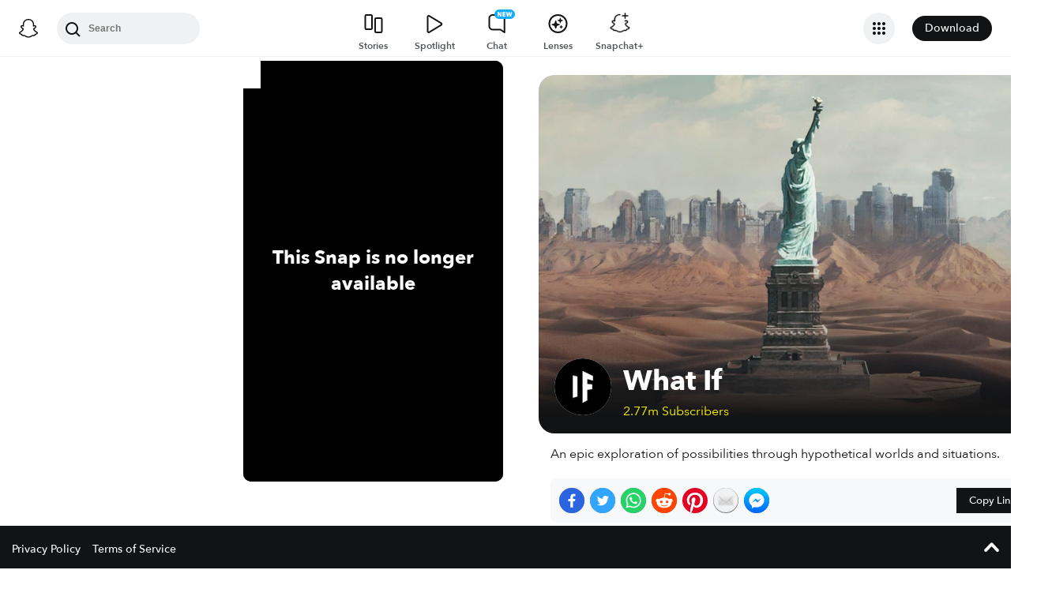

--- FILE ---
content_type: text/css
request_url: https://static.snapchat.com/profiles/_next/static/css/9e5548a8ee8ac4b7.css
body_size: 2571
content:
@keyframes ContentOnPlayOverlay_fadeIn__m6KCk{0%{opacity:0}to{opacity:1}}@keyframes ContentOnPlayOverlay_fadeInUp__BmOdF{0%{opacity:0;transform:translateY(50%)}to{opacity:1;transform:translateY(0)}}.ContentOnPlayOverlay_onPlayContainer__Aw0qT{transition:.3s;position:absolute;background:rgba(18,19,20,.4);height:100%;width:100%;border-radius:inherit;animation:ContentOnPlayOverlay_fadeIn__m6KCk .3s ease}.ContentOnPlayOverlay_playIcon__6gdJg{animation:ContentOnPlayOverlay_fadeInUp__BmOdF .3s ease;height:100%;width:100%}.BulletPoint_bulletPoint__nAgYV{font-size:12px;margin:0 3px}.PublicProfileDetailsCard_container__FMCwx{padding:15px 15px 7px;display:flex;flex-direction:row}.PublicProfileDetailsCard_displayNameContainer__IR8mh{width:100%}.PublicProfileDetailsCard_displayNameContainer__IR8mh>*{white-space:pre-wrap}.PublicProfileDetailsCard_link__VWHni{text-decoration:none}.PublicProfileDetailsCard_shareIconWrapper___cpze{position:fixed;z-index:var(--share-icon-z-index);top:var(--mobile-button-top)}[dir=ltr] .PublicProfileDetailsCard_shareIconWrapper___cpze{right:var(--button-on-top-padding)}[dir=rtl] .PublicProfileDetailsCard_shareIconWrapper___cpze{left:var(--button-on-top-padding)}.PublicProfileDetailsCard_textWrapper__Xis5a{margin-top:4px}[dir=ltr] .PublicProfileDetailsCard_textWrapper__Xis5a{margin-right:25px}[dir=rtl] .PublicProfileDetailsCard_textWrapper__Xis5a{margin-left:25px}.PublicProfileDetailsCard_inlineDiv__5VUOy{display:-webkit-inline-box}.PublicProfileDetailsCard_inlineIcon__k3tb6{position:relative;margin-top:3px}[dir=ltr] .PublicProfileDetailsCard_inlineIcon__k3tb6{padding-left:4px}[dir=rtl] .PublicProfileDetailsCard_inlineIcon__k3tb6{padding-right:4px}.PublicProfileDetailsCard_inlineIcon__k3tb6 svg{height:32px;width:32px}.PublicProfileDetailsCard_inlineIconMobile__kEA79{margin-top:2px}.PublicProfileDetailsCard_inlineIconMobile__kEA79 svg{height:17px;width:17px}.PublicProfileDetailsCard_oneLineTruncation__B_W6n{overflow:hidden;text-overflow:ellipsis;display:-webkit-box;-webkit-line-clamp:1;-webkit-box-orient:vertical;word-break:break-word}.PublicProfileDetailsCard_textColor__eBPnL{color:var(--content-primary-color)}.PublicProfileDetailsCard_textColorOnMedia__wj9MM{color:#fff}[dir=ltr] .PublicProfileDetailsCard_displayNameText__IO1MU{padding-right:5px}[dir=rtl] .PublicProfileDetailsCard_displayNameText__IO1MU{padding-left:5px}[dir=ltr] .PublicProfileDetailsCard_displayNameTextOnMedia__iK5dZ{padding-right:5px}[dir=rtl] .PublicProfileDetailsCard_displayNameTextOnMedia__iK5dZ{padding-left:5px}.PublicProfileDetailsCard_subscribersMobile__so1RF{font-size:14px;font-style:normal;line-height:18px;letter-spacing:0;font-weight:300}.PublicProfileDetailsCard_subscribersDesktop__TB6SA{font-size:16px;font-style:normal;line-height:22px;letter-spacing:0;font-weight:300}.PublicProfileDetailsCard_mobileSubscriberText__DSYjL{color:var(--highlight-action-color)}.PublicProfileDetailsCard_mobileSubscriberTextOnMedia__aq4zd{color:var(--yellow-v100)}.PublicProfileDetailsCard_desktopSubscriberText__kWCwm{color:var(--highlight-action-color)}.PublicProfileDetailsCard_desktopSubscriberTextOnMedia__eSTeI{color:var(--yellow-v100)}.PublicProfileCard_primaryContainer__tVqKz{width:100%}.PublicProfileCard_profilePictureWrapper___5lts{position:relative;border-radius:50%;display:inline-flex;align-items:center;justify-content:center;height:72px;width:72px}[dir=ltr] .PublicProfileCard_profilePictureWrapper___5lts{margin-left:5px}[dir=rtl] .PublicProfileCard_profilePictureWrapper___5lts{margin-right:5px}.PublicProfileCard_clickableProfilePictureWrapper__70eqz{cursor:pointer}.PublicProfileCard_textWrapper__Lmag1{margin-top:5px;flex-wrap:wrap;word-wrap:break-word;display:-webkit-box}.PublicProfileCard_userDetailsContainer__Xy1RM{width:100%;max-width:500px}.PublicProfileCard_secondaryDetailsContainerMobile__4UO_q{padding:0 15px 15px}.PublicProfileCard_secondaryDetailsContainerDesktop__TuP1t{padding-top:10px}.PublicProfileCard_pinIconWrapper__bRSMI{margin-top:1px}[dir=ltr] .PublicProfileCard_pinIconWrapper__bRSMI{float:left;margin-right:5px}[dir=rtl] .PublicProfileCard_pinIconWrapper__bRSMI{float:right;margin-left:5px}.PublicProfileCard_mobileText__oKEg2{font-size:14px;font-style:normal;line-height:18px;letter-spacing:0;font-weight:300}.PublicProfileCard_desktopText__q5syL{font-size:16px;font-style:normal;line-height:22px;letter-spacing:0;font-weight:300}.PublicProfileCard_mobileTitle__UXorE{color:var(--content-primary-color)}.PublicProfileCard_mobileSubtitle__Yo_ZX{color:var(--content-secondary-color);width:100%}.PublicProfileCard_mobileSubtitle__Yo_ZX address{font-style:normal}.PublicProfileCard_desktopDetail__459ye,.PublicProfileCard_mobileDetail__EisAY{text-decoration:none;color:var(--highlight-action-color)}.PublicProfileCard_desktopSubtitle__inhR8{color:var(--content-secondary-color);width:100%}.PublicProfileCard_desktopSubtitle__inhR8 address{font-style:normal}.PublicProfileCard_desktopTitle__zRsX1{color:var(--content-primary-color)}.PublicProfileCard_primaryDetailsContainer__XLLxP{display:flex;flex-direction:row;align-items:center;width:100%;position:relative}.PublicProfileCard_mobilePrimaryDetailsContainer__fm8bb{padding:15px}.PublicProfileCard_primaryDetailsContainerWithBanner__DvK2C{border-radius:20px;padding:55% 15px 10px;width:650px;margin-top:15%}[dir=ltr] .PublicProfileCard_primaryDetailsContainerWithBanner__DvK2C{margin-left:-15px}[dir=rtl] .PublicProfileCard_primaryDetailsContainerWithBanner__DvK2C{margin-right:-15px}.PublicProfileCard_mobilePrimaryDetailsContainerWithBanner__pmP0b{border-radius:15px}[dir=ltr] .PublicProfileCard_mobilePrimaryDetailsContainerWithBanner__pmP0b{padding:60% 20px 10px 10px}[dir=rtl] .PublicProfileCard_mobilePrimaryDetailsContainerWithBanner__pmP0b{padding:60% 10px 10px 20px}.PublicProfileCard_mobilePrimaryDetailsContainerWithBanner__pmP0b.PublicProfileCard_mobilePrimaryDetailsContainerForEmbed__4LgT2{padding-top:10rem;border-radius:0}.StoriesHeading_link__BY_60{text-decoration:none}.StoriesHeading_text__f0BpS{color:var(--content-primary-color)}.PremiumStoryPlayer_playerContainer__p9ckf{height:100%;width:100%;background-color:var(--black-v200)}.PremiumStoryPlayer_mobilePlayerContainer__Hsu_u{border-radius:0}.PremiumStoryPlayer_desktopPlayerContainer__1H5vY{border-radius:10px}.ContentLoadingOverlay_spinner__Tn0Hn{transition:.3s;position:absolute;height:100%;width:100%;border-radius:inherit;display:flex;align-items:center;justify-content:center}@keyframes ContentLoadingOverlay_rotate__jia05{to{transform:rotate(1turn)}}.ContentLoadingOverlay_small__fg_Dt:before{height:20px;width:20px}.ContentLoadingOverlay_medium__Jz5he:before{height:25px;width:25px}.ContentLoadingOverlay_spinner__Tn0Hn:before{content:"";transition:.3s;box-sizing:border-box;border-radius:50%;border-top:2px solid #fff;animation:ContentLoadingOverlay_rotate__jia05 .7s linear infinite}[dir=ltr] .ContentLoadingOverlay_spinner__Tn0Hn:before{border-right:2px solid transparent}[dir=rtl] .ContentLoadingOverlay_spinner__Tn0Hn:before{border-left:2px solid transparent}.ListView_container__Y5fC9{display:flex;width:100%}.ListView_vertical__H6pgR{flex-direction:column}.ListView_horizontal__g06eC{flex-direction:row}.StoryListTile_container__ooSvo{height:96px;width:100%;cursor:pointer;transition:all .2s ease-in-out;display:flex;align-items:center;border-radius:5px;padding:10px;text-decoration:none}.StoryListTile_container__ooSvo:hover{background-color:var(--button-secondary-hover);width:102.5%}.StoryListTile_thumbnail__3ohq_{height:72px;width:48px;border-radius:4px;position:relative}[dir=ltr] .StoryListTile_thumbnail__3ohq_{float:left;margin-right:15px}[dir=rtl] .StoryListTile_thumbnail__3ohq_{float:right;margin-left:15px}.StoryListTile_contentContainer__QXG1_{display:flex;position:relative;flex-direction:column}.StoryListTile_oneLineTruncation__K5bxj{overflow:hidden;text-overflow:ellipsis;display:-webkit-box;-webkit-line-clamp:1;-webkit-box-orient:vertical;word-break:break-word}.StoryListTile_title__OlO_g{font-weight:400;color:var(--content-primary-color);line-height:normal}.StoryListTile_storyInfo__Kk6ep{margin-top:3px;color:var(--content-secondary-color)}.StoryListTile_bulletPoint__7iToV{font-size:10px;margin:0 6px}.SeasonSelector_container__6pNy_{height:100%;width:100%;overflow-x:scroll}.SeasonSelector_container__6pNy_::-webkit-scrollbar{display:none}@keyframes SeasonSelector_scaleIn__R03oH{0%{transform:scale(.7);opacity:.5}to{transform:scale(1);opacity:1}}.SeasonSelector_seasonButton___mKk2{min-width:fit-content}[dir=ltr] .SeasonSelector_seasonButton___mKk2:not(:last-of-type){margin-right:7px}[dir=rtl] .SeasonSelector_seasonButton___mKk2:not(:last-of-type){margin-left:7px}.SeasonSelector_dropDownWrapper__AaY8F{height:100%;width:100%;max-height:400px}.SeasonSelector_dropDownWrapper__AaY8F div{z-index:2}.SeasonSelector_selectedSeason__ekJoY{animation:SeasonSelector_scaleIn__R03oH .2s ease-in-out}.StoryList_divider___Se4w{border:0;clear:both;display:block;width:100%;background-color:var(--content-tertiary-color);height:.75px;margin:unset}.StoryList_dividerMobile__ndOYb{margin:0}.StoryList_seasonSelectorWrapper__7i7tV{margin:10px 0}.StoryList_storyListEnd__IWydk{padding-top:30px;width:0}@keyframes StoryList_fadeIn__DwzBq{0%{opacity:0}to{opacity:1}}.StoryList_placeholder__rtnM4{width:100%;position:relative;animation:StoryList_fadeIn__DwzBq .3s ease-in-out}.StoryList_noStoriesText__3D5jn{padding-top:20px}.DesktopPremiumProfile_container__EufqN{height:100%;width:100%;min-width:1000px;display:flex;align-items:center;justify-content:center;min-height:calc(100vh - var(--snapchat-footer-min-height))}.DesktopPremiumProfile_innerContainer__sDz2Z{display:flex;width:1500px;justify-content:center}.DesktopPremiumProfile_contentWrapper__P_7IW{width:60%;display:flex;max-width:620px;min-width:200px;align-items:center}.DesktopPremiumProfile_contentContainer__u6kV9{margin:auto}.DesktopPremiumProfile_profileCardWrapper___sk2w{display:flex}.DesktopPremiumProfile_sectionWrapper__jcR8u{width:620px;max-width:100%;margin-top:20px;font-size:13px}.DesktopPremiumProfile_sectionHeadingWrapper__2Wshf{padding-bottom:12px}.DesktopPremiumProfile_mediaWrapper___rYVp{height:100%;width:45.75vh;display:flex;align-items:center;justify-content:center;position:sticky;top:5px}[dir=ltr] .DesktopPremiumProfile_mediaWrapper___rYVp{margin-right:60px}[dir=rtl] .DesktopPremiumProfile_mediaWrapper___rYVp{margin-left:60px}.DesktopPremiumProfile_mediaContainer__GvrMz{height:84vh;width:45.75vh;top:0;overflow:hidden;padding-top:10vh}.MobilePremiumProfile_profileCardWrapper__de9H5{width:100%}.MobilePremiumProfile_mainCardContainer__IcgjX{display:flex;flex-direction:column;align-items:center;width:100%;border-radius:30px;max-height:100%}.MobilePremiumProfile_sectionWrapper__Q45sw{width:100%;padding:0 15px calc(15px + var(--consumer-nav-height)) 15px}.MobilePremiumProfile_sectionHeadingWrapper__3qz04{padding-bottom:8px}.MobilePremiumProfile_floatingPlayerWrapper__QucyE{height:calc(100vh - calc(100vh - 100%) - var(--snapchat-footer-min-height));margin:auto;width:100%;overflow:hidden;position:fixed;z-index:var(--floating-player-z-index)}.PremiumProfile_mobileFooterContainer__F7tCE{margin-top:calc(-1 * var(--snapchat-footer-min-height));height:var(--snapchat-footer-min-height);overflow:hidden}.PremiumProfile_desktopFooterContainer__zQQSG{margin-top:var(--snapchat-footer-min-height)}
/*# sourceMappingURL=9e5548a8ee8ac4b7.css.map*/

--- FILE ---
content_type: application/javascript
request_url: https://static.snapchat.com/profiles/_next/static/chunks/7320-5155b6075932478e.js
body_size: 80695
content:
(self.webpackChunk_N_E=self.webpackChunk_N_E||[]).push([[7320],{16561:function(e,t){"use strict";var r,n,i,o,s,a;Object.defineProperty(t,"__esModule",{value:!0}),t.protobufPackage=t.ShareStatus=t.ShareSource=t.ShareDestination=void 0,t.shareDestinationFromJSON=function(e){switch(e){case 0:case"WEB_SHARE_DESTINATION_UNKNOWN":return n.WEB_SHARE_DESTINATION_UNKNOWN;case 1:case"WEB_SHARE_API":return n.WEB_SHARE_API;case 2:case"COPY_LINK":return n.COPY_LINK;case 3:case"MESSAGES":return n.MESSAGES;case 4:case"FACEBOOK":return n.FACEBOOK;case 5:case"MESSENGER":return n.MESSENGER;case 6:case"TIKTOK":return n.TIKTOK;case 7:case"TWITTER":return n.TWITTER;case 8:case"WHATSAPP":return n.WHATSAPP;case 9:case"INSTAGRAM":return n.INSTAGRAM;case 10:case"REDDIT":return n.REDDIT;case 11:case"PINTEREST":return n.PINTEREST;case 12:case"MAIL":return n.MAIL;case 13:case"WEB_SHARE_TO_SNAPCHAT":return n.WEB_SHARE_TO_SNAPCHAT;case 14:case"EMBED":return n.EMBED;default:return n.UNRECOGNIZED}},t.shareDestinationToJSON=function(e){switch(e){case n.WEB_SHARE_DESTINATION_UNKNOWN:return"WEB_SHARE_DESTINATION_UNKNOWN";case n.WEB_SHARE_API:return"WEB_SHARE_API";case n.COPY_LINK:return"COPY_LINK";case n.MESSAGES:return"MESSAGES";case n.FACEBOOK:return"FACEBOOK";case n.MESSENGER:return"MESSENGER";case n.TIKTOK:return"TIKTOK";case n.TWITTER:return"TWITTER";case n.WHATSAPP:return"WHATSAPP";case n.INSTAGRAM:return"INSTAGRAM";case n.REDDIT:return"REDDIT";case n.PINTEREST:return"PINTEREST";case n.MAIL:return"MAIL";case n.WEB_SHARE_TO_SNAPCHAT:return"WEB_SHARE_TO_SNAPCHAT";case n.EMBED:return"EMBED";case n.UNRECOGNIZED:default:return"UNRECOGNIZED"}},t.shareSourceFromJSON=function(e){switch(e){case 0:case"WEB_SHARE_SHEET":return r.WEB_SHARE_SHEET;case 1:case"WEB_SHARE_BAR":return r.WEB_SHARE_BAR;default:return r.UNRECOGNIZED}},t.shareSourceToJSON=function(e){switch(e){case r.WEB_SHARE_SHEET:return"WEB_SHARE_SHEET";case r.WEB_SHARE_BAR:return"WEB_SHARE_BAR";case r.UNRECOGNIZED:default:return"UNRECOGNIZED"}},t.shareStatusFromJSON=function(e){switch(e){case 0:case"UNKNOWN":return i.UNKNOWN;case 1:case"SUCCESS":return i.SUCCESS;case 2:case"FAILED":return i.FAILED;case 3:case"ABORTED":return i.ABORTED;default:return i.UNRECOGNIZED}},t.shareStatusToJSON=function(e){switch(e){case i.UNKNOWN:return"UNKNOWN";case i.SUCCESS:return"SUCCESS";case i.FAILED:return"FAILED";case i.ABORTED:return"ABORTED";case i.UNRECOGNIZED:default:return"UNRECOGNIZED"}},t.protobufPackage="snapchat.web.stories",t.ShareSource=r,(o=r||(t.ShareSource=r={}))[o.WEB_SHARE_SHEET=0]="WEB_SHARE_SHEET",o[o.WEB_SHARE_BAR=1]="WEB_SHARE_BAR",o[o.UNRECOGNIZED=-1]="UNRECOGNIZED",t.ShareDestination=n,(s=n||(t.ShareDestination=n={}))[s.WEB_SHARE_DESTINATION_UNKNOWN=0]="WEB_SHARE_DESTINATION_UNKNOWN",s[s.WEB_SHARE_API=1]="WEB_SHARE_API",s[s.COPY_LINK=2]="COPY_LINK",s[s.MESSAGES=3]="MESSAGES",s[s.FACEBOOK=4]="FACEBOOK",s[s.MESSENGER=5]="MESSENGER",s[s.TIKTOK=6]="TIKTOK",s[s.TWITTER=7]="TWITTER",s[s.WHATSAPP=8]="WHATSAPP",s[s.INSTAGRAM=9]="INSTAGRAM",s[s.REDDIT=10]="REDDIT",s[s.PINTEREST=11]="PINTEREST",s[s.MAIL=12]="MAIL",s[s.WEB_SHARE_TO_SNAPCHAT=13]="WEB_SHARE_TO_SNAPCHAT",s[s.EMBED=14]="EMBED",s[s.UNRECOGNIZED=-1]="UNRECOGNIZED",t.ShareStatus=i,(a=i||(t.ShareStatus=i={}))[a.UNKNOWN=0]="UNKNOWN",a[a.SUCCESS=1]="SUCCESS",a[a.FAILED=2]="FAILED",a[a.ABORTED=3]="ABORTED",a[a.UNRECOGNIZED=-1]="UNRECOGNIZED"},45778:function(e,t,r){"use strict";var n=r(4079);function i(e,t){if(e===t)return 0;for(var r=e.length,n=t.length,i=0,o=Math.min(r,n);i<o;++i)if(e[i]!==t[i]){r=e[i],n=t[i];break}return r<n?-1:n<r?1:0}function o(e){return r.g.Buffer&&"function"==typeof r.g.Buffer.isBuffer?r.g.Buffer.isBuffer(e):!!(null!=e&&e._isBuffer)}var s=r(91485),a=Object.prototype.hasOwnProperty,u=Array.prototype.slice,c="foo"===(function(){}).name;function l(e){return Object.prototype.toString.call(e)}function f(e){return!o(e)&&"function"==typeof r.g.ArrayBuffer&&("function"==typeof ArrayBuffer.isView?ArrayBuffer.isView(e):!!e&&!!(e instanceof DataView||e.buffer&&e.buffer instanceof ArrayBuffer))}var h=e.exports=g,p=/\s*function\s+([^\(\s]*)\s*/;function d(e){if(s.isFunction(e)){if(c)return e.name;var t=e.toString().match(p);return t&&t[1]}}function v(e,t){return"string"==typeof e?e.length<t?e:e.slice(0,t):e}function y(e){if(c||!s.isFunction(e))return s.inspect(e);var t=d(e);return"[Function"+(t?": "+t:"")+"]"}function m(e,t,r,n,i){throw new h.AssertionError({message:r,actual:e,expected:t,operator:n,stackStartFunction:i})}function g(e,t){e||m(e,!0,t,"==",h.ok)}function b(e,t,r,n){if(e===t)return!0;if(o(e)&&o(t))return 0===i(e,t);if(s.isDate(e)&&s.isDate(t))return e.getTime()===t.getTime();if(s.isRegExp(e)&&s.isRegExp(t))return e.source===t.source&&e.global===t.global&&e.multiline===t.multiline&&e.lastIndex===t.lastIndex&&e.ignoreCase===t.ignoreCase;if((null===e||"object"!=typeof e)&&(null===t||"object"!=typeof t))return r?e===t:e==t;if(f(e)&&f(t)&&l(e)===l(t)&&!(e instanceof Float32Array||e instanceof Float64Array))return 0===i(new Uint8Array(e.buffer),new Uint8Array(t.buffer));if(o(e)!==o(t))return!1;var a=(n=n||{actual:[],expected:[]}).actual.indexOf(e);return -1!==a&&a===n.expected.indexOf(t)||(n.actual.push(e),n.expected.push(t),function(e,t,r,n){if(null==e||null==t)return!1;if(s.isPrimitive(e)||s.isPrimitive(t))return e===t;if(r&&Object.getPrototypeOf(e)!==Object.getPrototypeOf(t))return!1;var i,o,a=E(e),c=E(t);if(a&&!c||!a&&c)return!1;if(a)return b(e=u.call(e),t=u.call(t),r);var l=T(e),f=T(t);if(l.length!==f.length)return!1;for(l.sort(),f.sort(),o=l.length-1;o>=0;o--)if(l[o]!==f[o])return!1;for(o=l.length-1;o>=0;o--)if(!b(e[i=l[o]],t[i],r,n))return!1;return!0}(e,t,r,n))}function E(e){return"[object Arguments]"==Object.prototype.toString.call(e)}function I(e,t){if(!e||!t)return!1;if("[object RegExp]"==Object.prototype.toString.call(t))return t.test(e);try{if(e instanceof t)return!0}catch(e){}return!Error.isPrototypeOf(t)&&!0===t.call({},e)}function S(e,t,r,n){if("function"!=typeof t)throw TypeError('"block" argument must be a function');"string"==typeof r&&(n=r,r=null),i=function(e){var t;try{e()}catch(e){t=e}return t}(t),n=(r&&r.name?" ("+r.name+").":".")+(n?" "+n:"."),e&&!i&&m(i,r,"Missing expected exception"+n);var i,o="string"==typeof n,a=!e&&s.isError(i),u=!e&&i&&!r;if((a&&o&&I(i,r)||u)&&m(i,r,"Got unwanted exception"+n),e&&i&&r&&!I(i,r)||!e&&i)throw i}h.AssertionError=function(e){this.name="AssertionError",this.actual=e.actual,this.expected=e.expected,this.operator=e.operator,e.message?(this.message=e.message,this.generatedMessage=!1):(this.message=v(y(this.actual),128)+" "+this.operator+" "+v(y(this.expected),128),this.generatedMessage=!0);var t=e.stackStartFunction||m;if(Error.captureStackTrace)Error.captureStackTrace(this,t);else{var r=Error();if(r.stack){var n=r.stack,i=d(t),o=n.indexOf("\n"+i);if(o>=0){var s=n.indexOf("\n",o+1);n=n.substring(s+1)}this.stack=n}}},s.inherits(h.AssertionError,Error),h.fail=m,h.ok=g,h.equal=function(e,t,r){e!=t&&m(e,t,r,"==",h.equal)},h.notEqual=function(e,t,r){e==t&&m(e,t,r,"!=",h.notEqual)},h.deepEqual=function(e,t,r){b(e,t,!1)||m(e,t,r,"deepEqual",h.deepEqual)},h.deepStrictEqual=function(e,t,r){b(e,t,!0)||m(e,t,r,"deepStrictEqual",h.deepStrictEqual)},h.notDeepEqual=function(e,t,r){b(e,t,!1)&&m(e,t,r,"notDeepEqual",h.notDeepEqual)},h.notDeepStrictEqual=function e(t,r,n){b(t,r,!0)&&m(t,r,n,"notDeepStrictEqual",e)},h.strictEqual=function(e,t,r){e!==t&&m(e,t,r,"===",h.strictEqual)},h.notStrictEqual=function(e,t,r){e===t&&m(e,t,r,"!==",h.notStrictEqual)},h.throws=function(e,t,r){S(!0,e,t,r)},h.doesNotThrow=function(e,t,r){S(!1,e,t,r)},h.ifError=function(e){if(e)throw e},h.strict=n(function e(t,r){t||m(t,!0,r,"==",e)},h,{equal:h.strictEqual,deepEqual:h.deepStrictEqual,notEqual:h.notStrictEqual,notDeepEqual:h.notDeepStrictEqual}),h.strict.strict=h.strict;var T=Object.keys||function(e){var t=[];for(var r in e)a.call(e,r)&&t.push(r);return t}},35147:function(e){"function"==typeof Object.create?e.exports=function(e,t){e.super_=t,e.prototype=Object.create(t.prototype,{constructor:{value:e,enumerable:!1,writable:!0,configurable:!0}})}:e.exports=function(e,t){e.super_=t;var r=function(){};r.prototype=t.prototype,e.prototype=new r,e.prototype.constructor=e}},86819:function(e){e.exports=function(e){return e&&"object"==typeof e&&"function"==typeof e.copy&&"function"==typeof e.fill&&"function"==typeof e.readUInt8}},91485:function(e,t,r){var n,i=r(34406),o=/%[sdj%]/g;t.format=function(e){if(!m(e)){for(var t=[],r=0;r<arguments.length;r++)t.push(a(arguments[r]));return t.join(" ")}for(var r=1,n=arguments,i=n.length,s=String(e).replace(o,function(e){if("%%"===e)return"%";if(r>=i)return e;switch(e){case"%s":return String(n[r++]);case"%d":return Number(n[r++]);case"%j":try{return JSON.stringify(n[r++])}catch(e){return"[Circular]"}default:return e}}),u=n[r];r<i;u=n[++r])v(u)||!E(u)?s+=" "+u:s+=" "+a(u);return s},t.deprecate=function(e,n){if(g(r.g.process))return function(){return t.deprecate(e,n).apply(this,arguments)};if(!0===i.noDeprecation)return e;var o=!1;return function(){if(!o){if(i.throwDeprecation)throw Error(n);i.traceDeprecation?console.trace(n):console.error(n),o=!0}return e.apply(this,arguments)}};var s={};function a(e,r){var n={seen:[],stylize:c};return arguments.length>=3&&(n.depth=arguments[2]),arguments.length>=4&&(n.colors=arguments[3]),d(r)?n.showHidden=r:r&&t._extend(n,r),g(n.showHidden)&&(n.showHidden=!1),g(n.depth)&&(n.depth=2),g(n.colors)&&(n.colors=!1),g(n.customInspect)&&(n.customInspect=!0),n.colors&&(n.stylize=u),l(n,e,n.depth)}function u(e,t){var r=a.styles[t];return r?"\x1b["+a.colors[r][0]+"m"+e+"\x1b["+a.colors[r][1]+"m":e}function c(e,t){return e}function l(e,r,n){if(e.customInspect&&r&&T(r.inspect)&&r.inspect!==t.inspect&&!(r.constructor&&r.constructor.prototype===r)){var i,o,s,a,u,c=r.inspect(n,e);return m(c)||(c=l(e,c,n)),c}var E=function(e,t){if(g(t))return e.stylize("undefined","undefined");if(m(t)){var r="'"+JSON.stringify(t).replace(/^"|"$/g,"").replace(/'/g,"\\'").replace(/\\"/g,'"')+"'";return e.stylize(r,"string")}return y(t)?e.stylize(""+t,"number"):d(t)?e.stylize(""+t,"boolean"):v(t)?e.stylize("null","null"):void 0}(e,r);if(E)return E;var O=Object.keys(r),k=(a={},O.forEach(function(e,t){a[e]=!0}),a);if(e.showHidden&&(O=Object.getOwnPropertyNames(r)),S(r)&&(O.indexOf("message")>=0||O.indexOf("description")>=0))return f(r);if(0===O.length){if(T(r)){var _=r.name?": "+r.name:"";return e.stylize("[Function"+_+"]","special")}if(b(r))return e.stylize(RegExp.prototype.toString.call(r),"regexp");if(I(r))return e.stylize(Date.prototype.toString.call(r),"date");if(S(r))return f(r)}var w="",A=!1,R=["{","}"];return(p(r)&&(A=!0,R=["[","]"]),T(r)&&(w=" [Function"+(r.name?": "+r.name:"")+"]"),b(r)&&(w=" "+RegExp.prototype.toString.call(r)),I(r)&&(w=" "+Date.prototype.toUTCString.call(r)),S(r)&&(w=" "+f(r)),0!==O.length||A&&0!=r.length)?n<0?b(r)?e.stylize(RegExp.prototype.toString.call(r),"regexp"):e.stylize("[Object]","special"):(e.seen.push(r),u=A?function(e,t,r,n,i){for(var o=[],s=0,a=t.length;s<a;++s)N(t,String(s))?o.push(h(e,t,r,n,String(s),!0)):o.push("");return i.forEach(function(i){i.match(/^\d+$/)||o.push(h(e,t,r,n,i,!0))}),o}(e,r,n,k,O):O.map(function(t){return h(e,r,n,k,t,A)}),e.seen.pop(),i=w,o=R,s=0,u.reduce(function(e,t){return s++,t.indexOf("\n")>=0&&s++,e+t.replace(/\u001b\[\d\d?m/g,"").length+1},0)>60?o[0]+(""===i?"":i+"\n ")+" "+u.join(",\n  ")+" "+o[1]:o[0]+i+" "+u.join(", ")+" "+o[1]):R[0]+w+R[1]}function f(e){return"["+Error.prototype.toString.call(e)+"]"}function h(e,t,r,n,i,o){var s,a,u;if((u=Object.getOwnPropertyDescriptor(t,i)||{value:t[i]}).get?a=u.set?e.stylize("[Getter/Setter]","special"):e.stylize("[Getter]","special"):u.set&&(a=e.stylize("[Setter]","special")),N(n,i)||(s="["+i+"]"),!a&&(0>e.seen.indexOf(u.value)?(a=v(r)?l(e,u.value,null):l(e,u.value,r-1)).indexOf("\n")>-1&&(a=o?a.split("\n").map(function(e){return"  "+e}).join("\n").substr(2):"\n"+a.split("\n").map(function(e){return"   "+e}).join("\n")):a=e.stylize("[Circular]","special")),g(s)){if(o&&i.match(/^\d+$/))return a;(s=JSON.stringify(""+i)).match(/^"([a-zA-Z_][a-zA-Z_0-9]*)"$/)?(s=s.substr(1,s.length-2),s=e.stylize(s,"name")):(s=s.replace(/'/g,"\\'").replace(/\\"/g,'"').replace(/(^"|"$)/g,"'"),s=e.stylize(s,"string"))}return s+": "+a}function p(e){return Array.isArray(e)}function d(e){return"boolean"==typeof e}function v(e){return null===e}function y(e){return"number"==typeof e}function m(e){return"string"==typeof e}function g(e){return void 0===e}function b(e){return E(e)&&"[object RegExp]"===O(e)}function E(e){return"object"==typeof e&&null!==e}function I(e){return E(e)&&"[object Date]"===O(e)}function S(e){return E(e)&&("[object Error]"===O(e)||e instanceof Error)}function T(e){return"function"==typeof e}function O(e){return Object.prototype.toString.call(e)}function k(e){return e<10?"0"+e.toString(10):e.toString(10)}t.debuglog=function(e){if(g(n)&&(n=i.env.NODE_DEBUG||""),!s[e=e.toUpperCase()]){if(RegExp("\\b"+e+"\\b","i").test(n)){var r=i.pid;s[e]=function(){var n=t.format.apply(t,arguments);console.error("%s %d: %s",e,r,n)}}else s[e]=function(){}}return s[e]},t.inspect=a,a.colors={bold:[1,22],italic:[3,23],underline:[4,24],inverse:[7,27],white:[37,39],grey:[90,39],black:[30,39],blue:[34,39],cyan:[36,39],green:[32,39],magenta:[35,39],red:[31,39],yellow:[33,39]},a.styles={special:"cyan",number:"yellow",boolean:"yellow",undefined:"grey",null:"bold",string:"green",date:"magenta",regexp:"red"},t.isArray=p,t.isBoolean=d,t.isNull=v,t.isNullOrUndefined=function(e){return null==e},t.isNumber=y,t.isString=m,t.isSymbol=function(e){return"symbol"==typeof e},t.isUndefined=g,t.isRegExp=b,t.isObject=E,t.isDate=I,t.isError=S,t.isFunction=T,t.isPrimitive=function(e){return null===e||"boolean"==typeof e||"number"==typeof e||"string"==typeof e||"symbol"==typeof e||void 0===e},t.isBuffer=r(86819);var _=["Jan","Feb","Mar","Apr","May","Jun","Jul","Aug","Sep","Oct","Nov","Dec"];function N(e,t){return Object.prototype.hasOwnProperty.call(e,t)}t.log=function(){var e,r;console.log("%s - %s",(r=[k((e=new Date).getHours()),k(e.getMinutes()),k(e.getSeconds())].join(":"),[e.getDate(),_[e.getMonth()],r].join(" ")),t.format.apply(t,arguments))},t.inherits=r(35147),t._extend=function(e,t){if(!t||!E(t))return e;for(var r=Object.keys(t),n=r.length;n--;)e[r[n]]=t[r[n]];return e}},9850:function(e,t,r){var n=r(18874);e.exports=function(e){return n(e,5)}},34291:function(e){e.exports=function(){}},38421:function(e,t,r){"use strict";e.exports=r(2784)},29707:function(e,t){!function(){var e={direction:"horizontal",snapToLines:!0,linePosition:"auto",lineAlign:"start",textPosition:"auto",positionAlign:"auto",size:100,alignment:"center"},r=function(t){t||(t={"&amp":"&","&lt":"<","&gt":">","&lrm":"‎","&rlm":"‏","&nbsp":"\xa0"}),this.entities=t,this.parse=function(r,o){r=r.replace(/\0/g,"�");var s=Date.now(),a=0,u=r.split(/\r\n|\r|\n/),c=!1,l=[],f=[],h=[];function p(e,t){h.push({message:e,line:a+1,col:t})}var d=u[a],v=d.length,y="WEBVTT",m=0,g=y.length;for("\uFEFF"===d[0]&&(m=1,g+=1),(v<g||d.indexOf(y)!==0+m||v>g&&" "!==d[g]&&"	"!==d[g])&&p('No valid signature. (File needs to start with "WEBVTT".)'),a++;""!=u[a]&&void 0!=u[a];){if(p("No blank line after the signature."),-1!=u[a].indexOf("-->")){c=!0;break}a++}for(;void 0!=u[a];){for(;!c&&""==u[a];)a++;if(!c&&void 0==u[a])break;b=Object.assign({},e,{id:"",startTime:0,endTime:0,pauseOnExit:!1,direction:"horizontal",snapToLines:!0,linePosition:"auto",lineAlign:"start",textPosition:"auto",positionAlign:"auto",size:100,alignment:"center",text:"",tree:null});var b,E=!0;if(-1==u[a].indexOf("-->")){if(b.id=u[a],/^NOTE($|[ \t])/.test(b.id)){for(a++;""!=u[a]&&void 0!=u[a];)-1!=u[a].indexOf("-->")&&p("Cannot have timestamp in a comment."),a++;continue}if(/^STYLE($|[ \t])/.test(b.id)){var I=[],S=!1;for(a++;""!=u[a]&&void 0!=u[a];)-1!=u[a].indexOf("-->")&&(p("Cannot have timestamp in a style block."),S=!0),I.push(u[a]),a++;if(f.length){p("Style blocks cannot appear after the first cue.");continue}S||l.push(I.join("\n"));continue}if(""==u[++a]||void 0==u[a]){p("Cue identifier cannot be standalone.");continue}if(-1==u[a].indexOf("-->")){E=!1,p("Cue identifier needs to be followed by timestamp.");continue}}c=!1;var T=new n(u[a],p),O=0;if(f.length>0&&(O=f[f.length-1].startTime),E&&!T.parse(b,O)){for(b=null,a++;""!=u[a]&&void 0!=u[a];){if(-1!=u[a].indexOf("-->")){c=!0;break}a++}continue}for(a++;""!=u[a]&&void 0!=u[a];){if(-1!=u[a].indexOf("-->")){p("Blank line missing before cue."),c=!0;break}""!=b.text&&(b.text+="\n"),b.text+=u[a],a++}var k=new i(b.text,p,o,t);b.tree=k.parse(b.startTime,b.endTime),f.push(b)}return f.sort(function(e,t){return e.startTime<t.startTime?-1:e.startTime>t.startTime?1:e.endTime>t.endTime?-1:e.endTime<t.endTime?1:0}),{cues:f,errors:h,time:Date.now()-s,styles:l}}},n=function(e,t){var r=/[\u0020\t\f]/,n=/[^\u0020\t\f]/,e=e,i=0,o=function(e){t(e,i+1)};function s(t){for(;void 0!=e[i]&&t.test(e[i]);)i++}function a(t){for(var r="";void 0!=e[i]&&t.test(e[i]);)r+=e[i],i++;return r}function u(){var t,r,n,s,u="minutes";if(void 0==e[i]){o("No timestamp found.");return}if(!/\d/.test(e[i])){o("Timestamp must start with a character in the range 0-9.");return}if(((t=a(/\d/)).length>2||parseInt(t,10)>59)&&(u="hours"),":"!=e[i]){o("No time unit separator found.");return}if(i++,2!=(r=a(/\d/)).length){o("Must be exactly two digits.");return}if("hours"==u||":"==e[i]){if(":"!=e[i]){o("No seconds found or minutes is greater than 59.");return}if(i++,2!=(n=a(/\d/)).length){o("Must be exactly two digits.");return}}else{if(2!=t.length){o("Must be exactly two digits.");return}n=r,r=t,t="0"}if("."!=e[i]){o('No decimal separator (".") found.');return}if(i++,3!=(s=a(/\d/)).length){o("Milliseconds must be given in three digits.");return}if(parseInt(r,10)>59){o("You cannot have more than 59 minutes.");return}if(parseInt(n,10)>59){o("You cannot have more than 59 seconds.");return}return 3600*parseInt(t,10)+60*parseInt(r,10)+parseInt(n,10)+parseInt(s,10)/1e3}this.parse=function(t,a){if(s(r),t.startTime=u(),void 0!=t.startTime){if(t.startTime<a&&o("Start timestamp is not greater than or equal to start timestamp of previous cue."),n.test(e[i])&&o("Timestamp not separated from '-->' by whitespace."),s(r),"-"!=e[i]||"-"!=e[++i]||">"!=e[++i]){o("No valid timestamp separator found.");return}if(i++,n.test(e[i])&&o("'-->' not separated from timestamp by whitespace."),s(r),t.endTime=u(),void 0!=t.endTime)return t.endTime<=t.startTime&&o("End timestamp is not greater than start timestamp."),n.test(e[i]),s(r),function(e,t){for(var n=e.split(r),i=[],s=0;s<n.length;s++)if(""!=n[s]){var a=n[s].indexOf(":"),u=n[s].slice(0,a),c=n[s].slice(a+1);if(-1!=i.indexOf(u)&&o("Duplicate setting."),i.push(u),""==c){o("No value for setting defined.");return}if("vertical"==u){if("rl"!=c&&"lr"!=c){o("Writing direction can only be set to 'rl' or 'rl'.");continue}t.direction=c}else if("line"==u){if(/,/.test(c)){var l=c.split(",");c=l[0];var f=l[1]}if(!/^[-\d](\d*)(\.\d+)?%?$/.test(c)){o("Line position takes a number or percentage.");continue}if(-1!=c.indexOf("-",1)){o("Line position can only have '-' at the start.");continue}if(-1!=c.indexOf("%")&&c.indexOf("%")!=c.length-1){o("Line position can only have '%' at the end.");continue}if("-"==c[0]&&"%"==c[c.length-1]){o("Line position cannot be a negative percentage.");continue}var h=c,p=!1;if("%"==c[c.length-1]&&(p=!0,h=c.slice(0,c.length-1),parseInt(c,10)>100)){o("Line position cannot be >100%.");continue}if(""===h||isNaN(h)||!isFinite(h)){o("Line position needs to be a number");continue}if(void 0!==f){if(!["start","center","end"].includes(f)){o("Line alignment needs to be one of start, center or end");continue}t.lineAlign=f}t.snapToLines=!p,t.linePosition=parseFloat(h),parseFloat(h).toString()!==h&&(t.nonSerializable=!0)}else if("position"==u){if(/,/.test(c)){var l=c.split(",");c=l[0];var d=l[1]}if("%"!=c[c.length-1]){o("Text position must be a percentage.");continue}if(parseInt(c,10)>100||0>parseInt(c,10)){o("Text position needs to be between 0 and 100%.");continue}if(""===(h=c.slice(0,c.length-1))||isNaN(h)||!isFinite(h)){o("Line position needs to be a number");continue}if(void 0!==d){if(!["line-left","center","line-right"].includes(d)){o("Position alignment needs to be one of line-left, center or line-right");continue}t.positionAlign=d}t.textPosition=parseFloat(h)}else if("size"==u){if("%"!=c[c.length-1]){o("Size must be a percentage.");continue}if(parseInt(c,10)>100){o("Size cannot be >100%.");continue}var v=c.slice(0,c.length-1);if(void 0===v||""===v||isNaN(v)){o("Size needs to be a number"),v=100;continue}if((v=parseFloat(v))<0||v>100){o("Size needs to be between 0 and 100%.");continue}t.size=v}else if("align"==u){var y=["start","center","end","left","right"];if(-1==y.indexOf(c)){o("Alignment can only be set to one of "+y.join(", ")+".");continue}t.alignment=c}else o("Invalid setting.")}}(e.substring(i),t),!0}},this.parseTimestamp=function(){var t=u();if(void 0!=e[i]){o("Timestamp must not have trailing characters.");return}return t}},i=function(e,t,r,i){this.entities=i;var o=this,e=e,s=0,a=function(e){"metadata"!=r&&t(e,s+1)};this.parse=function(t,u){var c={children:[]},l=c,f=[];function h(e){l.children.push({type:"object",name:e[1],classes:e[2],children:[],parent:l}),l=l.children[l.children.length-1]}for(;void 0!=e[s];){var p=function(){for(var t="data",r="",n="",u=[];void 0!=e[s-1]||0==s;){var c=e[s];if("data"==t){if("&"==c)n=c,t="escape";else if("<"==c&&""==r)t="tag";else{if("<"==c||void 0==c)return["text",r];r+=c}}else if("escape"==t){if("<"==c||void 0==c){let e;return a("Incorrect escape."),(e=n.match(/^&#([0-9]+)$/))?r+=String.fromCharCode(e[1]):o.entities[n]?r+=o.entities[n]:r+=n,["text",r]}if("&"==c)a("Incorrect escape."),r+=n,n=c;else if(/[a-z#0-9]/i.test(c))n+=c;else if(";"==c){let e;(e=n.match(/^&#(x?[0-9]+)$/))?r+=String.fromCharCode("0"+e[1]):o.entities[n+c]?r+=o.entities[n+c]:(e=Object.keys(i).find(e=>n.startsWith(e)))?r+=o.entities[e]+n.slice(e.length)+c:(a("Incorrect escape."),r+=n+";"),t="data"}else a("Incorrect escape."),r+=n+c,t="data"}else if("tag"==t){if("	"==c||"\n"==c||"\f"==c||" "==c)t="start tag annotation";else if("."==c)t="start tag class";else if("/"==c)t="end tag";else if(/\d/.test(c))r=c,t="timestamp tag";else{if(">"==c||void 0==c)return">"==c&&s++,["start tag","",[],""];r=c,t="start tag"}}else if("start tag"==t){if("	"==c||"\f"==c||" "==c)t="start tag annotation";else if("\n"==c)n=c,t="start tag annotation";else if("."==c)t="start tag class";else{if(">"==c||void 0==c)return">"==c&&s++,["start tag",r,[],""];r+=c}}else if("start tag class"==t){if("	"==c||"\f"==c||" "==c)n&&u.push(n),n="",t="start tag annotation";else if("\n"==c)n&&u.push(n),n=c,t="start tag annotation";else if("."==c)n&&u.push(n),n="";else{if(">"==c||void 0==c)return">"==c&&s++,n&&u.push(n),["start tag",r,u,""];n+=c}}else if("start tag annotation"==t){if(">"==c||void 0==c)return">"==c&&s++,["start tag",r,u,n=n.split(/[\u0020\t\f\r\n]+/).filter(function(e){if(e)return!0}).join(" ")];n+=c}else if("end tag"==t){if(">"==c||void 0==c)return">"==c&&s++,["end tag",r];r+=c}else if("timestamp tag"==t){if(">"==c||void 0==c)return">"==c&&s++,["timestamp",r];r+=c}else a("Never happens.");s++}}();if("text"==p[0])l.children.push({type:"text",value:p[1],parent:l});else if("start tag"==p[0]){"chapters"==r&&a("Start tags not allowed in chapter title text.");var d=p[1];"v"!=d&&"lang"!=d&&""!=p[3]&&a("Only <v> and <lang> can have an annotation."),"c"==d||"i"==d||"b"==d||"u"==d||"ruby"==d?h(p):"rt"==d&&"ruby"==l.name?h(p):"v"==d?(function(e){for(var t=l;t;){if("v"==t.name)return!0;t=t.parent}}(0)&&a("<v> cannot be nested inside itself."),h(p),l.value=p[3],p[3]||a("<v> requires an annotation.")):"lang"==d?(h(p),l.value=p[3]):a("Incorrect start tag.")}else if("end tag"==p[0])"chapters"==r&&a("End tags not allowed in chapter title text."),p[1]==l.name?l=l.parent:"ruby"==p[1]&&"rt"==l.name?l=l.parent.parent:a("Incorrect end tag.");else if("timestamp"==p[0]){"chapters"==r&&a("Timestamp not allowed in chapter title text.");var v=new n(p[1],a).parseTimestamp();void 0!=v&&((v<=t||v>=u)&&a("Timestamp must be between start timestamp and end timestamp."),f.length>0&&f[f.length-1]>=v&&a("Timestamp must be greater than any previous timestamp."),l.children.push({type:"timestamp",value:v,parent:l}),f.push(v))}}for(;l.parent;)"v"!=l.name&&a("Required end tag missing."),l=l.parent;return function e(t){let r={...t};return t.children&&(r.children=t.children.map(e)),r.parent&&delete r.parent,r}(c)}},o=function(){function t(e){let t=("00"+1e3*(e-Math.floor(e)).toFixed(3)).slice(-3),r=0,n=0,i=0;return e>=3600&&(r=Math.floor(e/3600)),n=Math.floor((e-3600*r)/60),i=Math.floor(e-3600*r-60*n),(r?r+":":"")+(""+n).padStart(2,"0")+":"+(""+i).padStart(2,"0")+"."+t}this.serialize=function(r,n){var i,o="WEBVTT\n\n";if(n)for(var s=0;s<n.length;s++)o+="STYLE\n"+n[s]+"\n\n";for(var s=0;s<r.length;s++)o+=(void 0!==(i=r[s]).id?i.id+"\n":"")+t(i.startTime)+" --> "+t(i.endTime)+function(t){var r="";let n=Object.keys(e).filter(r=>t[r]!==e[r]);return n.includes("direction")&&(r+=" vertical:"+t.direction),n.includes("alignment")&&(r+=" align:"+t.alignment),n.includes("size")&&(r+=" size:"+t.size+"%"),(n.includes("lineAlign")||n.includes("linePosition"))&&(r+=" line:"+t.linePosition+(t.snapToLines?"":"%")+(t.lineAlign&&t.lineAlign!=e.lineAlign?","+t.lineAlign:"")),(n.includes("textPosition")||n.includes("positionAlign"))&&(r+=" position:"+t.textPosition+"%"+(t.positionAlign&&t.positionAlign!==e.positionAlign?","+t.positionAlign:"")),r}(i)+"\n"+function e(r){for(var n="",i=0;i<r.length;i++){var o=r[i];if("text"==o.type)n+=o.value.replace(/&/g,"&amp;").replace(/</g,"&lt;").replace(/>/g,"&gt;");else if("object"==o.type){if(n+="<"+o.name,o.classes)for(var s=0;s<o.classes.length;s++)n+="."+o.classes[s];o.value&&(n+=" "+o.value),n+=">",o.children&&(n+=e(o.children)),n+="</"+o.name+">"}else"timestamp"==o.type?n+="<"+t(o.value)+">":n+="<"+o.value+">"}return n}(i.tree.children)+"\n\n";return o}};function s(e){e.WebVTTParser=r,e.WebVTTCueTimingsAndSettingsParser=n,e.WebVTTCueTextParser=i,e.WebVTTSerializer=o}"undefined"!=typeof window&&s(window),s(t)}()},56322:function(e){e.exports=function(e,t){return t||(t=e.slice(0)),Object.freeze(Object.defineProperties(e,{raw:{value:Object.freeze(t)}}))},e.exports.__esModule=!0,e.exports.default=e.exports},69117:function(e,t,r){"use strict";r.d(t,{R:function(){return c}});var n=r(22970),i=r(44295),o=r(18001),s=r(44245),a=r(61114),u=r(80892),c=function(){function e(){this.assumeImmutableResults=!1,this.getFragmentDoc=(0,i.re)(o.Yk,{max:s.Q["cache.fragmentQueryDocuments"]||1e3,cache:a.k})}return e.prototype.batch=function(e){var t,r=this,n="string"==typeof e.optimistic?e.optimistic:!1===e.optimistic?null:void 0;return this.performTransaction(function(){return t=e.update(r)},n),t},e.prototype.recordOptimisticTransaction=function(e,t){this.performTransaction(e,t)},e.prototype.transformDocument=function(e){return e},e.prototype.transformForLink=function(e){return e},e.prototype.identify=function(e){},e.prototype.gc=function(){return[]},e.prototype.modify=function(e){return!1},e.prototype.readQuery=function(e,t){return void 0===t&&(t=!!e.optimistic),this.read((0,n.pi)((0,n.pi)({},e),{rootId:e.id||"ROOT_QUERY",optimistic:t}))},e.prototype.readFragment=function(e,t){return void 0===t&&(t=!!e.optimistic),this.read((0,n.pi)((0,n.pi)({},e),{query:this.getFragmentDoc(e.fragment,e.fragmentName),rootId:e.id,optimistic:t}))},e.prototype.writeQuery=function(e){var t=e.id,r=e.data,i=(0,n._T)(e,["id","data"]);return this.write(Object.assign(i,{dataId:t||"ROOT_QUERY",result:r}))},e.prototype.writeFragment=function(e){var t=e.id,r=e.data,i=e.fragment,o=e.fragmentName,s=(0,n._T)(e,["id","data","fragment","fragmentName"]);return this.write(Object.assign(s,{query:this.getFragmentDoc(i,o),dataId:t,result:r}))},e.prototype.updateQuery=function(e,t){return this.batch({update:function(r){var i=r.readQuery(e),o=t(i);return null==o?i:(r.writeQuery((0,n.pi)((0,n.pi)({},e),{data:o})),o)}})},e.prototype.updateFragment=function(e,t){return this.batch({update:function(r){var i=r.readFragment(e),o=t(i);return null==o?i:(r.writeFragment((0,n.pi)((0,n.pi)({},e),{data:o})),o)}})},e}();!1!==globalThis.__DEV__&&(c.prototype.getMemoryInternals=u.Kb)},19814:function(e,t,r){"use strict";r.d(t,{y:function(){return i}});var n=r(22970),i=function(e){function t(r,n,i,o){var s,a=e.call(this,r)||this;if(a.message=r,a.path=n,a.query=i,a.variables=o,Array.isArray(a.path)){a.missing=a.message;for(var u=a.path.length-1;u>=0;--u)a.missing=((s={})[a.path[u]]=a.missing,s)}else a.missing=a.path;return a.__proto__=t.prototype,a}return(0,n.ZT)(t,e),t}(Error)},15397:function(e,t,r){"use strict";r.d(t,{$O:function(){return g},E_:function(){return b},Is:function(){return S},RC:function(){return function e(t,r,n){return!!(0,o.s)(r)&&((0,s.k)(r)?r.every(function(r){return e(t,r,n)}):t.selections.every(function(t){if((0,i.My)(t)&&(0,a.LZ)(t,n)){var o=(0,i.u2)(t);return f.call(r,o)&&(!t.selectionSet||e(t.selectionSet,r[o],n))}return!0}))}},RI:function(){return f},ig:function(){return I},j:function(){return E},jS:function(){return v},jp:function(){return m},lg:function(){return y},uG:function(){return p}});var n=r(9428),i=r(72),o=r(45931),s=r(43056),a=r(9572),u=r(34529),c=r(18001),l=r(86607),f=Object.prototype.hasOwnProperty;function h(e){return null==e}function p(e,t){var r=e.__typename,n=e.id,i=e._id;if("string"==typeof r&&(t&&(t.keyObject=h(n)?h(i)?void 0:{_id:i}:{id:n}),h(n)&&!h(i)&&(n=i),!h(n)))return"".concat(r,":").concat("number"==typeof n||"string"==typeof n?n:JSON.stringify(n))}var d={dataIdFromObject:p,addTypename:!0,resultCaching:!0,canonizeResults:!1};function v(e){return(0,n.o)(d,e)}function y(e){var t=e.canonizeResults;return void 0===t?d.canonizeResults:t}function m(e,t){return(0,i.Yk)(t)?e.get(t.__ref,"__typename"):t&&t.__typename}var g=/^[_a-z][_0-9a-z]*/i;function b(e){var t=e.match(g);return t?t[0]:e}function E(e){return(0,o.s)(e)&&!(0,i.Yk)(e)&&!(0,s.k)(e)}function I(){return new u.w0}function S(e,t){var r=(0,c.F)((0,l.kU)(e));return{fragmentMap:r,lookupFragment:function(e){var n=r[e];return!n&&t&&(n=t.lookup(e)),n||null}}}},95847:function(e,t,r){"use strict";r.d(t,{h:function(){return ev}});var n,i,o=r(22970),s=r(42140),a=r(44295),u=r(78807),c=r(69117),l=r(19814),f=r(46945),h=r(11209),p=r(44245),d=r(18099),v=r(19481),y=r(72),m=r(95115),g=r(43869),b=r(9428),E=r(86607),I=r(34529),S=r(9572),T=r(18001),O=r(23180),k=r(45931),_=r(49452),N=r(15397),w=Object.create(null),A=function(){return w},R=Object.create(null),D=function(){function e(e,t){var r=this;this.policies=e,this.group=t,this.data=Object.create(null),this.rootIds=Object.create(null),this.refs=Object.create(null),this.getFieldValue=function(e,t){return(0,O.J)((0,y.Yk)(e)?r.get(e.__ref,t):e&&e[t])},this.canRead=function(e){return(0,y.Yk)(e)?r.has(e.__ref):"object"==typeof e},this.toReference=function(e,t){if("string"==typeof e)return(0,y.kQ)(e);if((0,y.Yk)(e))return e;var n=r.policies.identify(e)[0];if(n){var i=(0,y.kQ)(n);return t&&r.merge(n,e),i}}}return e.prototype.toObject=function(){return(0,o.pi)({},this.data)},e.prototype.has=function(e){return void 0!==this.lookup(e,!0)},e.prototype.get=function(e,t){if(this.group.depend(e,t),N.RI.call(this.data,e)){var r=this.data[e];if(r&&N.RI.call(r,t))return r[t]}return"__typename"===t&&N.RI.call(this.policies.rootTypenamesById,e)?this.policies.rootTypenamesById[e]:this instanceof C?this.parent.get(e,t):void 0},e.prototype.lookup=function(e,t){return(t&&this.group.depend(e,"__exists"),N.RI.call(this.data,e))?this.data[e]:this instanceof C?this.parent.lookup(e,t):this.policies.rootTypenamesById[e]?Object.create(null):void 0},e.prototype.merge=function(e,t){var r,n=this;(0,y.Yk)(e)&&(e=e.__ref),(0,y.Yk)(t)&&(t=t.__ref);var i="string"==typeof e?this.lookup(r=e):e,o="string"==typeof t?this.lookup(r=t):t;if(o){(0,s.kG)("string"==typeof r,1);var a=new I.w0(M).merge(i,o);if(this.data[r]=a,a!==i&&(delete this.refs[r],this.group.caching)){var u=Object.create(null);i||(u.__exists=1),Object.keys(o).forEach(function(e){if(!i||i[e]!==a[e]){u[e]=1;var t=(0,N.E_)(e);t===e||n.policies.hasKeyArgs(a.__typename,t)||(u[t]=1),void 0!==a[e]||n instanceof C||delete a[e]}}),u.__typename&&!(i&&i.__typename)&&this.policies.rootTypenamesById[r]===a.__typename&&delete u.__typename,Object.keys(u).forEach(function(e){return n.group.dirty(r,e)})}}},e.prototype.modify=function(e,t){var r=this,n=this.lookup(e);if(n){var i=Object.create(null),a=!1,u=!0,c={DELETE:w,INVALIDATE:R,isReference:y.Yk,toReference:this.toReference,canRead:this.canRead,readField:function(t,n){return r.policies.readField("string"==typeof t?{fieldName:t,from:n||(0,y.kQ)(e)}:t,{store:r})}};if(Object.keys(n).forEach(function(l){var f=(0,N.E_)(l),h=n[l];if(void 0!==h){var p="function"==typeof t?t:t[l]||t[f];if(p){var d=p===A?w:p((0,O.J)(h),(0,o.pi)((0,o.pi)({},c),{fieldName:f,storeFieldName:l,storage:r.getStorage(e,l)}));if(d===R)r.group.dirty(e,l);else if(d===w&&(d=void 0),d!==h&&(i[l]=d,a=!0,h=d,!1!==globalThis.__DEV__)){var v=function(e){if(void 0===r.lookup(e.__ref))return!1!==globalThis.__DEV__&&s.kG.warn(2,e),!0};if((0,y.Yk)(d))v(d);else if(Array.isArray(d))for(var m=!1,g=void 0,b=0,E=d;b<E.length;b++){var I=E[b];if((0,y.Yk)(I)){if(m=!0,v(I))break}else"object"==typeof I&&I&&r.policies.identify(I)[0]&&(g=I);if(m&&void 0!==g){!1!==globalThis.__DEV__&&s.kG.warn(3,g);break}}}}void 0!==h&&(u=!1)}}),a)return this.merge(e,i),u&&(this instanceof C?this.data[e]=void 0:delete this.data[e],this.group.dirty(e,"__exists")),!0}return!1},e.prototype.delete=function(e,t,r){var n,i=this.lookup(e);if(i){var o=this.getFieldValue(i,"__typename"),s=t&&r?this.policies.getStoreFieldName({typename:o,fieldName:t,args:r}):t;return this.modify(e,s?((n={})[s]=A,n):A)}return!1},e.prototype.evict=function(e,t){var r=!1;return e.id&&(N.RI.call(this.data,e.id)&&(r=this.delete(e.id,e.fieldName,e.args)),this instanceof C&&this!==t&&(r=this.parent.evict(e,t)||r),(e.fieldName||r)&&this.group.dirty(e.id,e.fieldName||"__exists")),r},e.prototype.clear=function(){this.replace(null)},e.prototype.extract=function(){var e=this,t=this.toObject(),r=[];return this.getRootIdSet().forEach(function(t){N.RI.call(e.policies.rootTypenamesById,t)||r.push(t)}),r.length&&(t.__META={extraRootIds:r.sort()}),t},e.prototype.replace=function(e){var t=this;if(Object.keys(this.data).forEach(function(r){e&&N.RI.call(e,r)||t.delete(r)}),e){var r=e.__META,n=(0,o._T)(e,["__META"]);Object.keys(n).forEach(function(e){t.merge(e,n[e])}),r&&r.extraRootIds.forEach(this.retain,this)}},e.prototype.retain=function(e){return this.rootIds[e]=(this.rootIds[e]||0)+1},e.prototype.release=function(e){if(this.rootIds[e]>0){var t=--this.rootIds[e];return t||delete this.rootIds[e],t}return 0},e.prototype.getRootIdSet=function(e){return void 0===e&&(e=new Set),Object.keys(this.rootIds).forEach(e.add,e),this instanceof C?this.parent.getRootIdSet(e):Object.keys(this.policies.rootTypenamesById).forEach(e.add,e),e},e.prototype.gc=function(){var e=this,t=this.getRootIdSet(),r=this.toObject();t.forEach(function(n){N.RI.call(r,n)&&(Object.keys(e.findChildRefIds(n)).forEach(t.add,t),delete r[n])});var n=Object.keys(r);if(n.length){for(var i=this;i instanceof C;)i=i.parent;n.forEach(function(e){return i.delete(e)})}return n},e.prototype.findChildRefIds=function(e){if(!N.RI.call(this.refs,e)){var t=this.refs[e]=Object.create(null),r=this.data[e];if(!r)return t;var n=new Set([r]);n.forEach(function(e){(0,y.Yk)(e)&&(t[e.__ref]=!0),(0,k.s)(e)&&Object.keys(e).forEach(function(t){var r=e[t];(0,k.s)(r)&&n.add(r)})})}return this.refs[e]},e.prototype.makeCacheKey=function(){return this.group.keyMaker.lookupArray(arguments)},e}(),P=function(){function e(e,t){void 0===t&&(t=null),this.caching=e,this.parent=t,this.d=null,this.resetCaching()}return e.prototype.resetCaching=function(){this.d=this.caching?(0,a.dP)():null,this.keyMaker=new _.B(g.mr)},e.prototype.depend=function(e,t){if(this.d){this.d(t+"#"+e);var r=(0,N.E_)(t);r!==t&&this.d(r+"#"+e),this.parent&&this.parent.depend(e,t)}},e.prototype.dirty=function(e,t){this.d&&this.d.dirty(t+"#"+e,"__exists"===t?"forget":"setDirty")},e}();function x(e,t){L(e)&&e.group.depend(t,"__exists")}i=function(e){function t(t){var r=t.policies,n=t.resultCaching,i=t.seed,o=e.call(this,r,new P(void 0===n||n))||this;return o.stump=new F(o),o.storageTrie=new _.B(g.mr),i&&o.replace(i),o}return(0,o.ZT)(t,e),t.prototype.addLayer=function(e,t){return this.stump.addLayer(e,t)},t.prototype.removeLayer=function(){return this},t.prototype.getStorage=function(){return this.storageTrie.lookupArray(arguments)},t}(n=D||(D={})),n.Root=i;var C=function(e){function t(t,r,n,i){var o=e.call(this,r.policies,i)||this;return o.id=t,o.parent=r,o.replay=n,o.group=i,n(o),o}return(0,o.ZT)(t,e),t.prototype.addLayer=function(e,r){return new t(e,this,r,this.group)},t.prototype.removeLayer=function(e){var t=this,r=this.parent.removeLayer(e);return e===this.id?(this.group.caching&&Object.keys(this.data).forEach(function(e){var n=t.data[e],i=r.lookup(e);i?n?n!==i&&Object.keys(n).forEach(function(r){(0,u.D)(n[r],i[r])||t.group.dirty(e,r)}):(t.group.dirty(e,"__exists"),Object.keys(i).forEach(function(r){t.group.dirty(e,r)})):t.delete(e)}),r):r===this.parent?this:r.addLayer(this.id,this.replay)},t.prototype.toObject=function(){return(0,o.pi)((0,o.pi)({},this.parent.toObject()),this.data)},t.prototype.findChildRefIds=function(t){var r=this.parent.findChildRefIds(t);return N.RI.call(this.data,t)?(0,o.pi)((0,o.pi)({},r),e.prototype.findChildRefIds.call(this,t)):r},t.prototype.getStorage=function(){for(var e=this.parent;e.parent;)e=e.parent;return e.getStorage.apply(e,arguments)},t}(D),F=function(e){function t(t){return e.call(this,"EntityStore.Stump",t,function(){},new P(t.group.caching,t.group))||this}return(0,o.ZT)(t,e),t.prototype.removeLayer=function(){return this},t.prototype.merge=function(e,t){return this.parent.merge(e,t)},t}(C);function M(e,t,r){var n=e[r],i=t[r];return(0,u.D)(n,i)?n:i}function L(e){return!!(e instanceof D&&e.group.caching)}var j=r(43056),q=function(){function e(){this.known=new(g.sy?WeakSet:Set),this.pool=new _.B(g.mr),this.passes=new WeakMap,this.keysByJSON=new Map,this.empty=this.admit({})}return e.prototype.isKnown=function(e){return(0,k.s)(e)&&this.known.has(e)},e.prototype.pass=function(e){if((0,k.s)(e)){var t=(0,k.s)(e)?(0,j.k)(e)?e.slice(0):(0,o.pi)({__proto__:Object.getPrototypeOf(e)},e):e;return this.passes.set(t,e),t}return e},e.prototype.admit=function(e){var t=this;if((0,k.s)(e)){var r=this.passes.get(e);if(r)return r;switch(Object.getPrototypeOf(e)){case Array.prototype:if(this.known.has(e))break;var n=e.map(this.admit,this),i=this.pool.lookupArray(n);return i.array||(this.known.add(i.array=n),!1!==globalThis.__DEV__&&Object.freeze(n)),i.array;case null:case Object.prototype:if(this.known.has(e))break;var o=Object.getPrototypeOf(e),s=[o],a=this.sortedKeys(e);s.push(a.json);var u=s.length;a.sorted.forEach(function(r){s.push(t.admit(e[r]))});var i=this.pool.lookupArray(s);if(!i.object){var c=i.object=Object.create(o);this.known.add(c),a.sorted.forEach(function(e,t){c[e]=s[u+t]}),!1!==globalThis.__DEV__&&Object.freeze(c)}return i.object}}return e},e.prototype.sortedKeys=function(e){var t=Object.keys(e),r=this.pool.lookupArray(t);if(!r.keys){t.sort();var n=JSON.stringify(t);(r.keys=this.keysByJSON.get(n))||this.keysByJSON.set(n,r.keys={sorted:t,json:n})}return r.keys},e}();function U(e){return[e.selectionSet,e.objectOrReference,e.context,e.context.canonizeResults]}var B=function(){function e(e){var t=this;this.knownResults=new(g.mr?WeakMap:Map),this.config=(0,b.o)(e,{addTypename:!1!==e.addTypename,canonizeResults:(0,N.lg)(e)}),this.canon=e.canon||new q,this.executeSelectionSet=(0,a.re)(function(e){var r,n=e.context.canonizeResults,i=U(e);i[3]=!n;var s=(r=t.executeSelectionSet).peek.apply(r,i);return s?n?(0,o.pi)((0,o.pi)({},s),{result:t.canon.admit(s.result)}):s:(x(e.context.store,e.enclosingRef.__ref),t.execSelectionSetImpl(e))},{max:this.config.resultCacheMaxSize||p.Q["inMemoryCache.executeSelectionSet"]||5e4,keyArgs:U,makeCacheKey:function(e,t,r,n){if(L(r.store))return r.store.makeCacheKey(e,(0,y.Yk)(t)?t.__ref:t,r.varString,n)}}),this.executeSubSelectedArray=(0,a.re)(function(e){return x(e.context.store,e.enclosingRef.__ref),t.execSubSelectedArrayImpl(e)},{max:this.config.resultCacheMaxSize||p.Q["inMemoryCache.executeSubSelectedArray"]||1e4,makeCacheKey:function(e){var t=e.field,r=e.array,n=e.context;if(L(n.store))return n.store.makeCacheKey(t,r,n.varString)}})}return e.prototype.resetCanon=function(){this.canon=new q},e.prototype.diffQueryAgainstStore=function(e){var t,r=e.store,n=e.query,i=e.rootId,s=e.variables,a=e.returnPartialData,u=e.canonizeResults,c=void 0===u?this.config.canonizeResults:u,f=this.config.cache.policies;s=(0,o.pi)((0,o.pi)({},(0,E.O4)((0,E.iW)(n))),s);var h=(0,y.kQ)(void 0===i?"ROOT_QUERY":i),p=this.executeSelectionSet({selectionSet:(0,E.p$)(n).selectionSet,objectOrReference:h,enclosingRef:h,context:(0,o.pi)({store:r,query:n,policies:f,variables:s,varString:(0,d.B)(s),canonizeResults:c},(0,N.Is)(n,this.config.fragments))});if(p.missing&&(t=[new l.y(function(e){try{JSON.stringify(e,function(e,t){if("string"==typeof t)throw t;return t})}catch(e){return e}}(p.missing),p.missing,n,s)],!(void 0===a||a)))throw t[0];return{result:p.result,complete:!t,missing:t}},e.prototype.isFresh=function(e,t,r,n){if(L(n.store)&&this.knownResults.get(e)===r){var i=this.executeSelectionSet.peek(r,t,n,this.canon.isKnown(e));if(i&&e===i.result)return!0}return!1},e.prototype.execSelectionSetImpl=function(e){var t,r=this,n=e.selectionSet,i=e.objectOrReference,o=e.enclosingRef,a=e.context;if((0,y.Yk)(i)&&!a.policies.rootTypenamesById[i.__ref]&&!a.store.has(i.__ref))return{result:this.canon.empty,missing:"Dangling reference to missing ".concat(i.__ref," object")};var u=a.variables,c=a.policies,l=a.store.getFieldValue(i,"__typename"),f=[],p=new I.w0;function d(e,r){var n;return e.missing&&(t=p.merge(t,((n={})[r]=e.missing,n))),e.result}this.config.addTypename&&"string"==typeof l&&!c.rootIdsByTypename[l]&&f.push({__typename:l});var v=new Set(n.selections);v.forEach(function(e){var n,g;if((0,S.LZ)(e,u)){if((0,y.My)(e)){var b=c.readField({fieldName:e.name.value,field:e,variables:a.variables,from:i},a),E=(0,y.u2)(e);void 0===b?h.Gw.added(e)||(t=p.merge(t,((n={})[E]="Can't find field '".concat(e.name.value,"' on ").concat((0,y.Yk)(i)?i.__ref+" object":"object "+JSON.stringify(i,null,2)),n))):(0,j.k)(b)?b=d(r.executeSubSelectedArray({field:e,array:b,enclosingRef:o,context:a}),E):e.selectionSet?null!=b&&(b=d(r.executeSelectionSet({selectionSet:e.selectionSet,objectOrReference:b,enclosingRef:(0,y.Yk)(b)?b:o,context:a}),E)):a.canonizeResults&&(b=r.canon.pass(b)),void 0!==b&&f.push(((g={})[E]=b,g))}else{var I=(0,T.hi)(e,a.lookupFragment);if(!I&&e.kind===m.h.FRAGMENT_SPREAD)throw(0,s._K)(9,e.name.value);I&&c.fragmentMatches(I,l)&&I.selectionSet.selections.forEach(v.add,v)}}});var g={result:(0,I.bw)(f),missing:t},b=a.canonizeResults?this.canon.admit(g):(0,O.J)(g);return b.result&&this.knownResults.set(b.result,n),b},e.prototype.execSubSelectedArrayImpl=function(e){var t,r=this,n=e.field,i=e.array,o=e.enclosingRef,a=e.context,u=new I.w0;function c(e,r){var n;return e.missing&&(t=u.merge(t,((n={})[r]=e.missing,n))),e.result}return n.selectionSet&&(i=i.filter(a.store.canRead)),i=i.map(function(e,t){return null===e?null:(0,j.k)(e)?c(r.executeSubSelectedArray({field:n,array:e,enclosingRef:o,context:a}),t):n.selectionSet?c(r.executeSelectionSet({selectionSet:n.selectionSet,objectOrReference:e,enclosingRef:(0,y.Yk)(e)?e:o,context:a}),t):(!1!==globalThis.__DEV__&&function(e,t,r){if(!t.selectionSet){var n=new Set([r]);n.forEach(function(r){(0,k.s)(r)&&((0,s.kG)(!(0,y.Yk)(r),10,(0,N.jp)(e,r),t.name.value),Object.values(r).forEach(n.add,n))})}}(a.store,n,e),e)}),{result:a.canonizeResults?this.canon.admit(i):i,missing:t}},e}(),V=r(89732),Q=r(63118),z=r(17600),G=Object.create(null);function W(e){var t=JSON.stringify(e);return G[t]||(G[t]=Object.create(null))}function H(e){var t=W(e);return t.keyFieldsFn||(t.keyFieldsFn=function(t,r){var n=function(e,t){return r.readField(t,e)},i=r.keyObject=Y(e,function(e){var i=J(r.storeObject,e,n);return void 0===i&&t!==r.storeObject&&N.RI.call(t,e[0])&&(i=J(t,e,Z)),(0,s.kG)(void 0!==i,4,e.join("."),t),i});return"".concat(r.typename,":").concat(JSON.stringify(i))})}function K(e){var t=W(e);return t.keyArgsFn||(t.keyArgsFn=function(t,r){var n=r.field,i=r.variables,o=r.fieldName,s=JSON.stringify(Y(e,function(e){var r=e[0],o=r.charAt(0);if("@"===o){if(n&&(0,j.O)(n.directives)){var s=r.slice(1),a=n.directives.find(function(e){return e.name.value===s}),u=a&&(0,y.NC)(a,i);return u&&J(u,e.slice(1))}return}if("$"===o){var c=r.slice(1);if(i&&N.RI.call(i,c)){var l=e.slice(0);return l[0]=c,J(i,l)}return}if(t)return J(t,e)}));return(t||"{}"!==s)&&(o+=":"+s),o})}function Y(e,t){var r=new I.w0;return(function e(t){var r=W(t);if(!r.paths){var n=r.paths=[],i=[];t.forEach(function(r,o){(0,j.k)(r)?(e(r).forEach(function(e){return n.push(i.concat(e))}),i.length=0):(i.push(r),(0,j.k)(t[o+1])||(n.push(i.slice(0)),i.length=0))})}return r.paths})(e).reduce(function(e,n){var i,o=t(n);if(void 0!==o){for(var s=n.length-1;s>=0;--s)(i={})[n[s]]=o,o=i;e=r.merge(e,o)}return e},Object.create(null))}function Z(e,t){return e[t]}function J(e,t,r){return r=r||Z,function e(t){return(0,k.s)(t)?(0,j.k)(t)?t.map(e):Y(Object.keys(t).sort(),function(e){return J(t,e)}):t}(t.reduce(function e(t,n){return(0,j.k)(t)?t.map(function(t){return e(t,n)}):t&&r(t,n)},e))}function $(e){return void 0!==e.args?e.args:e.field?(0,y.NC)(e.field,e.variables):null}var X=function(){},ee=function(e,t){return t.fieldName},et=function(e,t,r){return(0,r.mergeObjects)(e,t)},er=function(e,t){return t},en=function(){function e(e){this.config=e,this.typePolicies=Object.create(null),this.toBeAdded=Object.create(null),this.supertypeMap=new Map,this.fuzzySubtypes=new Map,this.rootIdsByTypename=Object.create(null),this.rootTypenamesById=Object.create(null),this.usingPossibleTypes=!1,this.config=(0,o.pi)({dataIdFromObject:N.uG},e),this.cache=this.config.cache,this.setRootTypename("Query"),this.setRootTypename("Mutation"),this.setRootTypename("Subscription"),e.possibleTypes&&this.addPossibleTypes(e.possibleTypes),e.typePolicies&&this.addTypePolicies(e.typePolicies)}return e.prototype.identify=function(e,t){var r,n,i=this,s=t&&(t.typename||(null===(r=t.storeObject)||void 0===r?void 0:r.__typename))||e.__typename;if(s===this.rootTypenamesById.ROOT_QUERY)return["ROOT_QUERY"];for(var a=t&&t.storeObject||e,u=(0,o.pi)((0,o.pi)({},t),{typename:s,storeObject:a,readField:t&&t.readField||function(){var e=eo(arguments,a);return i.readField(e,{store:i.cache.data,variables:e.variables})}}),c=s&&this.getTypePolicy(s),l=c&&c.keyFn||this.config.dataIdFromObject;l;){var f=l((0,o.pi)((0,o.pi)({},e),a),u);if((0,j.k)(f))l=H(f);else{n=f;break}}return n=n?String(n):void 0,u.keyObject?[n,u.keyObject]:[n]},e.prototype.addTypePolicies=function(e){var t=this;Object.keys(e).forEach(function(r){var n=e[r],i=n.queryType,s=n.mutationType,a=n.subscriptionType,u=(0,o._T)(n,["queryType","mutationType","subscriptionType"]);i&&t.setRootTypename("Query",r),s&&t.setRootTypename("Mutation",r),a&&t.setRootTypename("Subscription",r),N.RI.call(t.toBeAdded,r)?t.toBeAdded[r].push(u):t.toBeAdded[r]=[u]})},e.prototype.updateTypePolicy=function(e,t){var r=this,n=this.getTypePolicy(e),i=t.keyFields,o=t.fields;function s(e,t){e.merge="function"==typeof t?t:!0===t?et:!1===t?er:e.merge}s(n,t.merge),n.keyFn=!1===i?X:(0,j.k)(i)?H(i):"function"==typeof i?i:n.keyFn,o&&Object.keys(o).forEach(function(t){var n=r.getFieldPolicy(e,t,!0),i=o[t];if("function"==typeof i)n.read=i;else{var a=i.keyArgs,u=i.read,c=i.merge;n.keyFn=!1===a?ee:(0,j.k)(a)?K(a):"function"==typeof a?a:n.keyFn,"function"==typeof u&&(n.read=u),s(n,c)}n.read&&n.merge&&(n.keyFn=n.keyFn||ee)})},e.prototype.setRootTypename=function(e,t){void 0===t&&(t=e);var r="ROOT_"+e.toUpperCase(),n=this.rootTypenamesById[r];t!==n&&((0,s.kG)(!n||n===e,5,e),n&&delete this.rootIdsByTypename[n],this.rootIdsByTypename[t]=r,this.rootTypenamesById[r]=t)},e.prototype.addPossibleTypes=function(e){var t=this;this.usingPossibleTypes=!0,Object.keys(e).forEach(function(r){t.getSupertypeSet(r,!0),e[r].forEach(function(e){t.getSupertypeSet(e,!0).add(r);var n=e.match(N.$O);n&&n[0]===e||t.fuzzySubtypes.set(e,new RegExp(e))})})},e.prototype.getTypePolicy=function(e){var t=this;if(!N.RI.call(this.typePolicies,e)){var r=this.typePolicies[e]=Object.create(null);r.fields=Object.create(null);var n=this.supertypeMap.get(e);!n&&this.fuzzySubtypes.size&&(n=this.getSupertypeSet(e,!0),this.fuzzySubtypes.forEach(function(r,i){if(r.test(e)){var o=t.supertypeMap.get(i);o&&o.forEach(function(e){return n.add(e)})}})),n&&n.size&&n.forEach(function(e){var n=t.getTypePolicy(e),i=n.fields;Object.assign(r,(0,o._T)(n,["fields"])),Object.assign(r.fields,i)})}var i=this.toBeAdded[e];return i&&i.length&&i.splice(0).forEach(function(r){t.updateTypePolicy(e,r)}),this.typePolicies[e]},e.prototype.getFieldPolicy=function(e,t,r){if(e){var n=this.getTypePolicy(e).fields;return n[t]||r&&(n[t]=Object.create(null))}},e.prototype.getSupertypeSet=function(e,t){var r=this.supertypeMap.get(e);return!r&&t&&this.supertypeMap.set(e,r=new Set),r},e.prototype.fragmentMatches=function(e,t,r,n){var i=this;if(!e.typeCondition)return!0;if(!t)return!1;var o=e.typeCondition.name.value;if(t===o)return!0;if(this.usingPossibleTypes&&this.supertypeMap.has(o))for(var a=this.getSupertypeSet(t,!0),u=[a],c=function(e){var t=i.getSupertypeSet(e,!1);t&&t.size&&0>u.indexOf(t)&&u.push(t)},l=!!(r&&this.fuzzySubtypes.size),f=!1,h=0;h<u.length;++h){var p=u[h];if(p.has(o))return a.has(o)||(f&&!1!==globalThis.__DEV__&&s.kG.warn(6,t,o),a.add(o)),!0;p.forEach(c),l&&h===u.length-1&&(0,N.RC)(e.selectionSet,r,n)&&(l=!1,f=!0,this.fuzzySubtypes.forEach(function(e,r){var n=t.match(e);n&&n[0]===t&&c(r)}))}return!1},e.prototype.hasKeyArgs=function(e,t){var r=this.getFieldPolicy(e,t,!1);return!!(r&&r.keyFn)},e.prototype.getStoreFieldName=function(e){var t,r=e.typename,n=e.fieldName,i=this.getFieldPolicy(r,n,!1),o=i&&i.keyFn;if(o&&r)for(var s={typename:r,fieldName:n,field:e.field||null,variables:e.variables},a=$(e);o;){var u=o(a,s);if((0,j.k)(u))o=K(u);else{t=u||n;break}}return(void 0===t&&(t=e.field?(0,y.vf)(e.field,e.variables):(0,y.PT)(n,$(e))),!1===t)?n:n===(0,N.E_)(t)?t:n+":"+t},e.prototype.readField=function(e,t){var r=e.from;if(r&&(e.field||e.fieldName)){if(void 0===e.typename){var n=t.store.getFieldValue(r,"__typename");n&&(e.typename=n)}var i=this.getStoreFieldName(e),o=(0,N.E_)(i),s=t.store.getFieldValue(r,i),a=this.getFieldPolicy(e.typename,o,!1),u=a&&a.read;if(u){var c=ei(this,r,e,t,t.store.getStorage((0,y.Yk)(r)?r.__ref:r,i));return z.ab.withValue(this.cache,u,[s,c])}return s}},e.prototype.getReadFunction=function(e,t){var r=this.getFieldPolicy(e,t,!1);return r&&r.read},e.prototype.getMergeFunction=function(e,t,r){var n=this.getFieldPolicy(e,t,!1),i=n&&n.merge;return!i&&r&&(i=(n=this.getTypePolicy(r))&&n.merge),i},e.prototype.runMergeFunction=function(e,t,r,n,i){var o=r.field,s=r.typename,a=r.merge;return a===et?es(n.store)(e,t):a===er?t:(n.overwrite&&(e=void 0),a(e,t,ei(this,void 0,{typename:s,fieldName:o.name.value,field:o,variables:n.variables},n,i||Object.create(null))))},e}();function ei(e,t,r,n,i){var o=e.getStoreFieldName(r),s=(0,N.E_)(o),a=r.variables||n.variables,u=n.store,c=u.toReference,l=u.canRead;return{args:$(r),field:r.field||null,fieldName:s,storeFieldName:o,variables:a,isReference:y.Yk,toReference:c,storage:i,cache:e.cache,canRead:l,readField:function(){return e.readField(eo(arguments,t,a),n)},mergeObjects:es(n.store)}}function eo(e,t,r){var n,i=e[0],a=e[1],u=e.length;return"string"==typeof i?n={fieldName:i,from:u>1?a:t}:(n=(0,o.pi)({},i),N.RI.call(n,"from")||(n.from=t)),!1!==globalThis.__DEV__&&void 0===n.from&&!1!==globalThis.__DEV__&&s.kG.warn(7,(0,Q.v)(Array.from(e))),void 0===n.variables&&(n.variables=r),n}function es(e){return function(t,r){if((0,j.k)(t)||(0,j.k)(r))throw(0,s._K)(8);if((0,k.s)(t)&&(0,k.s)(r)){var n=e.getFieldValue(t,"__typename"),i=e.getFieldValue(r,"__typename");if(n&&i&&n!==i)return r;if((0,y.Yk)(t)&&(0,N.j)(r))return e.merge(t.__ref,r),t;if((0,N.j)(t)&&(0,y.Yk)(r))return e.merge(t,r.__ref),r;if((0,N.j)(t)&&(0,N.j)(r))return(0,o.pi)((0,o.pi)({},t),r)}return r}}function ea(e,t,r){var n="".concat(t).concat(r),i=e.flavors.get(n);return i||e.flavors.set(n,i=e.clientOnly===t&&e.deferred===r?e:(0,o.pi)((0,o.pi)({},e),{clientOnly:t,deferred:r})),i}var eu=function(){function e(e,t,r){this.cache=e,this.reader=t,this.fragments=r}return e.prototype.writeToStore=function(e,t){var r=this,n=t.query,i=t.result,a=t.dataId,c=t.variables,l=t.overwrite,f=(0,E.$H)(n),h=(0,N.ig)();c=(0,o.pi)((0,o.pi)({},(0,E.O4)(f)),c);var p=(0,o.pi)((0,o.pi)({store:e,written:Object.create(null),merge:function(e,t){return h.merge(e,t)},variables:c,varString:(0,d.B)(c)},(0,N.Is)(n,this.fragments)),{overwrite:!!l,incomingById:new Map,clientOnly:!1,deferred:!1,flavors:new Map}),v=this.processSelectionSet({result:i||Object.create(null),dataId:a,selectionSet:f.selectionSet,mergeTree:{map:new Map},context:p});if(!(0,y.Yk)(v))throw(0,s._K)(11,i);return p.incomingById.forEach(function(t,n){var i=t.storeObject,o=t.mergeTree,a=t.fieldNodeSet,c=(0,y.kQ)(n);if(o&&o.map.size){var l=r.applyMerges(o,c,i,p);if((0,y.Yk)(l))return;i=l}if(!1!==globalThis.__DEV__&&!p.overwrite){var f=Object.create(null);a.forEach(function(e){e.selectionSet&&(f[e.name.value]=!0)});var h=function(e){var t=o&&o.map.get(e);return!!(t&&t.info&&t.info.merge)};Object.keys(i).forEach(function(e){!0!==f[(0,N.E_)(e)]||h(e)||function(e,t,r,n){var i=function(e){var t=n.getFieldValue(e,r);return"object"==typeof t&&t},o=i(e);if(o){var a=i(t);if(!(!a||(0,y.Yk)(o)||(0,u.D)(o,a)||Object.keys(o).every(function(e){return void 0!==n.getFieldValue(a,e)}))){var c=n.getFieldValue(e,"__typename")||n.getFieldValue(t,"__typename"),l=(0,N.E_)(r),f="".concat(c,".").concat(l);if(!ep.has(f)){ep.add(f);var h=[];(0,j.k)(o)||(0,j.k)(a)||[o,a].forEach(function(e){var t=n.getFieldValue(e,"__typename");"string"!=typeof t||h.includes(t)||h.push(t)}),!1!==globalThis.__DEV__&&s.kG.warn(14,l,c,h.length?"either ensure all objects of type "+h.join(" and ")+" have an ID or a custom merge function, or ":"",f,o,a)}}}}(c,i,e,p.store)})}e.merge(n,i)}),e.retain(v.__ref),v},e.prototype.processSelectionSet=function(e){var t=this,r=e.dataId,n=e.result,i=e.selectionSet,a=e.context,u=e.mergeTree,c=this.cache.policies,l=Object.create(null),f=r&&c.rootTypenamesById[r]||(0,y.qw)(n,i,a.fragmentMap)||r&&a.store.get(r,"__typename");"string"==typeof f&&(l.__typename=f);var p=function(){var e=eo(arguments,l,a.variables);if((0,y.Yk)(e.from)){var t=a.incomingById.get(e.from.__ref);if(t){var r=c.readField((0,o.pi)((0,o.pi)({},e),{from:t.storeObject}),a);if(void 0!==r)return r}}return c.readField(e,a)},d=new Set;this.flattenFields(i,n,a,f).forEach(function(e,r){var i,o=n[(0,y.u2)(r)];if(d.add(r),void 0!==o){var a=c.getStoreFieldName({typename:f,fieldName:r.name.value,field:r,variables:e.variables}),v=el(u,a),m=t.processFieldValue(o,r,r.selectionSet?ea(e,!1,!1):e,v),g=void 0;r.selectionSet&&((0,y.Yk)(m)||(0,N.j)(m))&&(g=p("__typename",m));var b=c.getMergeFunction(f,r.name.value,g);b?v.info={field:r,typename:f,merge:b}:eh(u,a),l=e.merge(l,((i={})[a]=m,i))}else!1===globalThis.__DEV__||e.clientOnly||e.deferred||h.Gw.added(r)||c.getReadFunction(f,r.name.value)||!1===globalThis.__DEV__||s.kG.error(12,(0,y.u2)(r),n)});try{var v=c.identify(n,{typename:f,selectionSet:i,fragmentMap:a.fragmentMap,storeObject:l,readField:p}),m=v[0],g=v[1];r=r||m,g&&(l=a.merge(l,g))}catch(e){if(!r)throw e}if("string"==typeof r){var b=(0,y.kQ)(r),E=a.written[r]||(a.written[r]=[]);if(E.indexOf(i)>=0||(E.push(i),this.reader&&this.reader.isFresh(n,b,i,a)))return b;var I=a.incomingById.get(r);return I?(I.storeObject=a.merge(I.storeObject,l),I.mergeTree=function e(t,r){if(t===r||!r||ef(r))return t;if(!t||ef(t))return r;var n=t.info&&r.info?(0,o.pi)((0,o.pi)({},t.info),r.info):t.info||r.info,i=t.map.size&&r.map.size,s={info:n,map:i?new Map:t.map.size?t.map:r.map};if(i){var a=new Set(r.map.keys());t.map.forEach(function(t,n){s.map.set(n,e(t,r.map.get(n))),a.delete(n)}),a.forEach(function(n){s.map.set(n,e(r.map.get(n),t.map.get(n)))})}return s}(I.mergeTree,u),d.forEach(function(e){return I.fieldNodeSet.add(e)})):a.incomingById.set(r,{storeObject:l,mergeTree:ef(u)?void 0:u,fieldNodeSet:d}),b}return l},e.prototype.processFieldValue=function(e,t,r,n){var i=this;return t.selectionSet&&null!==e?(0,j.k)(e)?e.map(function(e,o){var s=i.processFieldValue(e,t,r,el(n,o));return eh(n,o),s}):this.processSelectionSet({result:e,selectionSet:t.selectionSet,context:r,mergeTree:n}):!1!==globalThis.__DEV__?(0,V.X)(e):e},e.prototype.flattenFields=function(e,t,r,n){void 0===n&&(n=(0,y.qw)(t,e,r.fragmentMap));var i=new Map,o=this.cache.policies,a=new _.B(!1);return function e(u,c){var l=a.lookup(u,c.clientOnly,c.deferred);l.visited||(l.visited=!0,u.selections.forEach(function(a){if((0,S.LZ)(a,r.variables)){var u=c.clientOnly,l=c.deferred;if(!(u&&l)&&(0,j.O)(a.directives)&&a.directives.forEach(function(e){var t=e.name.value;if("client"===t&&(u=!0),"defer"===t){var n=(0,y.NC)(e,r.variables);n&&!1===n.if||(l=!0)}}),(0,y.My)(a)){var f=i.get(a);f&&(u=u&&f.clientOnly,l=l&&f.deferred),i.set(a,ea(r,u,l))}else{var h=(0,T.hi)(a,r.lookupFragment);if(!h&&a.kind===m.h.FRAGMENT_SPREAD)throw(0,s._K)(13,a.name.value);h&&o.fragmentMatches(h,n,t,r.variables)&&e(h.selectionSet,ea(r,u,l))}}}))}(e,r),i},e.prototype.applyMerges=function(e,t,r,n,i){var a=this;if(e.map.size&&!(0,y.Yk)(r)){var u,c,l=!(0,j.k)(r)&&((0,y.Yk)(t)||(0,N.j)(t))?t:void 0,f=r;l&&!i&&(i=[(0,y.Yk)(l)?l.__ref:l]);var h=function(e,t){return(0,j.k)(e)?"number"==typeof t?e[t]:void 0:n.store.getFieldValue(e,String(t))};e.map.forEach(function(e,t){var r=h(l,t),o=h(f,t);if(void 0!==o){i&&i.push(t);var u=a.applyMerges(e,r,o,n,i);u!==o&&(c=c||new Map).set(t,u),i&&(0,s.kG)(i.pop()===t)}}),c&&(r=(0,j.k)(f)?f.slice(0):(0,o.pi)({},f),c.forEach(function(e,t){r[t]=e}))}return e.info?this.cache.policies.runMergeFunction(t,r,e.info,n,i&&(u=n.store).getStorage.apply(u,i)):r},e}(),ec=[];function el(e,t){var r=e.map;return r.has(t)||r.set(t,ec.pop()||{map:new Map}),r.get(t)}function ef(e){return!e||!(e.info||e.map.size)}function eh(e,t){var r=e.map,n=r.get(t);n&&ef(n)&&(ec.push(n),r.delete(t))}var ep=new Set,ed=r(80892),ev=function(e){function t(t){void 0===t&&(t={});var r=e.call(this)||this;return r.watches=new Set,r.addTypenameTransform=new f.A(h.Gw),r.assumeImmutableResults=!0,r.makeVar=z.QS,r.txCount=0,r.config=(0,N.jS)(t),r.addTypename=!!r.config.addTypename,r.policies=new en({cache:r,dataIdFromObject:r.config.dataIdFromObject,possibleTypes:r.config.possibleTypes,typePolicies:r.config.typePolicies}),r.init(),r}return(0,o.ZT)(t,e),t.prototype.init=function(){var e=this.data=new D.Root({policies:this.policies,resultCaching:this.config.resultCaching});this.optimisticData=e.stump,this.resetResultCache()},t.prototype.resetResultCache=function(e){var t=this,r=this.storeReader,n=this.config.fragments;this.storeWriter=new eu(this,this.storeReader=new B({cache:this,addTypename:this.addTypename,resultCacheMaxSize:this.config.resultCacheMaxSize,canonizeResults:(0,N.lg)(this.config),canon:e?void 0:r&&r.canon,fragments:n}),n),this.maybeBroadcastWatch=(0,a.re)(function(e,r){return t.broadcastWatch(e,r)},{max:this.config.resultCacheMaxSize||p.Q["inMemoryCache.maybeBroadcastWatch"]||5e3,makeCacheKey:function(e){var r=e.optimistic?t.optimisticData:t.data;if(L(r)){var n=e.optimistic,i=e.id,o=e.variables;return r.makeCacheKey(e.query,e.callback,(0,d.B)({optimistic:n,id:i,variables:o}))}}}),new Set([this.data.group,this.optimisticData.group]).forEach(function(e){return e.resetCaching()})},t.prototype.restore=function(e){return this.init(),e&&this.data.replace(e),this},t.prototype.extract=function(e){return void 0===e&&(e=!1),(e?this.optimisticData:this.data).extract()},t.prototype.read=function(e){var t=e.returnPartialData;try{return this.storeReader.diffQueryAgainstStore((0,o.pi)((0,o.pi)({},e),{store:e.optimistic?this.optimisticData:this.data,config:this.config,returnPartialData:void 0!==t&&t})).result||null}catch(e){if(e instanceof l.y)return null;throw e}},t.prototype.write=function(e){try{return++this.txCount,this.storeWriter.writeToStore(this.data,e)}finally{--this.txCount||!1===e.broadcast||this.broadcastWatches()}},t.prototype.modify=function(e){if(N.RI.call(e,"id")&&!e.id)return!1;var t=e.optimistic?this.optimisticData:this.data;try{return++this.txCount,t.modify(e.id||"ROOT_QUERY",e.fields)}finally{--this.txCount||!1===e.broadcast||this.broadcastWatches()}},t.prototype.diff=function(e){return this.storeReader.diffQueryAgainstStore((0,o.pi)((0,o.pi)({},e),{store:e.optimistic?this.optimisticData:this.data,rootId:e.id||"ROOT_QUERY",config:this.config}))},t.prototype.watch=function(e){var t=this;return this.watches.size||(0,z._v)(this),this.watches.add(e),e.immediate&&this.maybeBroadcastWatch(e),function(){t.watches.delete(e)&&!t.watches.size&&(0,z.li)(t),t.maybeBroadcastWatch.forget(e)}},t.prototype.gc=function(e){d.B.reset(),v.S.reset(),this.addTypenameTransform.resetCache(),null===(t=this.config.fragments)||void 0===t||t.resetCaches();var t,r=this.optimisticData.gc();return e&&!this.txCount&&(e.resetResultCache?this.resetResultCache(e.resetResultIdentities):e.resetResultIdentities&&this.storeReader.resetCanon()),r},t.prototype.retain=function(e,t){return(t?this.optimisticData:this.data).retain(e)},t.prototype.release=function(e,t){return(t?this.optimisticData:this.data).release(e)},t.prototype.identify=function(e){if((0,y.Yk)(e))return e.__ref;try{return this.policies.identify(e)[0]}catch(e){!1!==globalThis.__DEV__&&s.kG.warn(e)}},t.prototype.evict=function(e){if(!e.id){if(N.RI.call(e,"id"))return!1;e=(0,o.pi)((0,o.pi)({},e),{id:"ROOT_QUERY"})}try{return++this.txCount,this.optimisticData.evict(e,this.data)}finally{--this.txCount||!1===e.broadcast||this.broadcastWatches()}},t.prototype.reset=function(e){var t=this;return this.init(),d.B.reset(),e&&e.discardWatches?(this.watches.forEach(function(e){return t.maybeBroadcastWatch.forget(e)}),this.watches.clear(),(0,z.li)(this)):this.broadcastWatches(),Promise.resolve()},t.prototype.removeOptimistic=function(e){var t=this.optimisticData.removeLayer(e);t!==this.optimisticData&&(this.optimisticData=t,this.broadcastWatches())},t.prototype.batch=function(e){var t,r=this,n=e.update,i=e.optimistic,s=void 0===i||i,a=e.removeOptimistic,u=e.onWatchUpdated,c=function(e){var i=r.data,o=r.optimisticData;++r.txCount,e&&(r.data=r.optimisticData=e);try{return t=n(r)}finally{--r.txCount,r.data=i,r.optimisticData=o}},l=new Set;return u&&!this.txCount&&this.broadcastWatches((0,o.pi)((0,o.pi)({},e),{onWatchUpdated:function(e){return l.add(e),!1}})),"string"==typeof s?this.optimisticData=this.optimisticData.addLayer(s,c):!1===s?c(this.data):c(),"string"==typeof a&&(this.optimisticData=this.optimisticData.removeLayer(a)),u&&l.size?(this.broadcastWatches((0,o.pi)((0,o.pi)({},e),{onWatchUpdated:function(e,t){var r=u.call(this,e,t);return!1!==r&&l.delete(e),r}})),l.size&&l.forEach(function(e){return r.maybeBroadcastWatch.dirty(e)})):this.broadcastWatches(e),t},t.prototype.performTransaction=function(e,t){return this.batch({update:e,optimistic:t||null!==t})},t.prototype.transformDocument=function(e){return this.addTypenameToDocument(this.addFragmentsToDocument(e))},t.prototype.broadcastWatches=function(e){var t=this;this.txCount||this.watches.forEach(function(r){return t.maybeBroadcastWatch(r,e)})},t.prototype.addFragmentsToDocument=function(e){var t=this.config.fragments;return t?t.transform(e):e},t.prototype.addTypenameToDocument=function(e){return this.addTypename?this.addTypenameTransform.transformDocument(e):e},t.prototype.broadcastWatch=function(e,t){var r=e.lastDiff,n=this.diff(e);(!t||(e.optimistic&&"string"==typeof t.optimistic&&(n.fromOptimisticTransaction=!0),!t.onWatchUpdated||!1!==t.onWatchUpdated.call(this,e,n,r)))&&(r&&(0,u.D)(r.result,n.result)||e.callback(e.lastDiff=n,r))},t}(c.R);!1!==globalThis.__DEV__&&(ev.prototype.getMemoryInternals=ed.q4)},17600:function(e,t,r){"use strict";r.d(t,{QS:function(){return c},_v:function(){return u},ab:function(){return i},li:function(){return a}});var n=r(44295),i=new n.g7,o=new WeakMap;function s(e){var t=o.get(e);return t||o.set(e,t={vars:new Set,dep:(0,n.dP)()}),t}function a(e){s(e).vars.forEach(function(t){return t.forgetCache(e)})}function u(e){s(e).vars.forEach(function(t){return t.attachCache(e)})}function c(e){var t=new Set,r=new Set,n=function(a){if(arguments.length>0){if(e!==a){e=a,t.forEach(function(e){s(e).dep.dirty(n),e.broadcastWatches&&e.broadcastWatches()});var u=Array.from(r);r.clear(),u.forEach(function(t){return t(e)})}}else{var c=i.getValue();c&&(o(c),s(c).dep(n))}return e};n.onNextChange=function(e){return r.add(e),function(){r.delete(e)}};var o=n.attachCache=function(e){return t.add(e),s(e).vars.add(n),n};return n.forgetCache=function(e){return t.delete(e)},n}},77494:function(e,t,r){"use strict";r.d(t,{f:function(){return X}});var n=r(22970),i=r(42140),o=r(33957),s=r(36602),a=r(12674),u=r(72558),c=r(78807),l=r(84776),f=r(9572),h=r(11209),p=r(18099),d=r(46945),v=r(12129);function y(e,t,r){return new v.y(function(n){var i={then:function(e){return new Promise(function(t){return t(e())})}};function o(e,t){return function(r){if(e){var o=function(){return n.closed?0:e(r)};i=i.then(o,o).then(function(e){return n.next(e)},function(e){return n.error(e)})}else n[t](r)}}var s={next:o(t,"next"),error:o(r,"error"),complete:function(){i.then(function(){return n.complete()})}},a=e.subscribe(s);return function(){return a.unsubscribe()}})}var m=r(43056);function g(e){var t=b(e);return(0,m.O)(t)}function b(e){var t=(0,m.O)(e.errors)?e.errors.slice(0):[];return(0,l.GG)(e)&&(0,m.O)(e.incremental)&&e.incremental.forEach(function(e){e.errors&&t.push.apply(t,e.errors)}),t}var E=r(86607),I=r(72),S=r(45931),T=r(99635),O=r(13287),k=r(21931);function _(e){return e&&"function"==typeof e.then}var N=function(e){function t(t){var r=e.call(this,function(e){return r.addObserver(e),function(){return r.removeObserver(e)}})||this;return r.observers=new Set,r.promise=new Promise(function(e,t){r.resolve=e,r.reject=t}),r.handlers={next:function(e){null!==r.sub&&(r.latest=["next",e],r.notify("next",e),(0,O.p)(r.observers,"next",e))},error:function(e){var t=r.sub;null!==t&&(t&&setTimeout(function(){return t.unsubscribe()}),r.sub=null,r.latest=["error",e],r.reject(e),r.notify("error",e),(0,O.p)(r.observers,"error",e))},complete:function(){var e=r.sub,t=r.sources;if(null!==e){var n=(void 0===t?[]:t).shift();n?_(n)?n.then(function(e){return r.sub=e.subscribe(r.handlers)},r.handlers.error):r.sub=n.subscribe(r.handlers):(e&&setTimeout(function(){return e.unsubscribe()}),r.sub=null,r.latest&&"next"===r.latest[0]?r.resolve(r.latest[1]):r.resolve(),r.notify("complete"),(0,O.p)(r.observers,"complete"))}}},r.nextResultListeners=new Set,r.cancel=function(e){r.reject(e),r.sources=[],r.handlers.complete()},r.promise.catch(function(e){}),"function"==typeof t&&(t=[new v.y(t)]),_(t)?t.then(function(e){return r.start(e)},r.handlers.error):r.start(t),r}return(0,n.ZT)(t,e),t.prototype.start=function(e){void 0===this.sub&&(this.sources=Array.from(e),this.handlers.complete())},t.prototype.deliverLastMessage=function(e){if(this.latest){var t=this.latest[0],r=e[t];r&&r.call(e,this.latest[1]),null===this.sub&&"next"===t&&e.complete&&e.complete()}},t.prototype.addObserver=function(e){this.observers.has(e)||(this.deliverLastMessage(e),this.observers.add(e))},t.prototype.removeObserver=function(e){this.observers.delete(e)&&this.observers.size<1&&this.handlers.complete()},t.prototype.notify=function(e,t){var r=this.nextResultListeners;r.size&&(this.nextResultListeners=new Set,r.forEach(function(r){return r(e,t)}))},t.prototype.beforeNext=function(e){var t=!1;this.nextResultListeners.add(function(r,n){t||(t=!0,e(r,n))})},t}(v.y);(0,k.D)(N);var w=r(45832),A=r(21409),R=r(64368),D=r(58867),P=r(95115);function x(e){return e.kind===P.h.FIELD||e.kind===P.h.FRAGMENT_SPREAD||e.kind===P.h.INLINE_FRAGMENT}var C=r(34529),F=r(18001),M=r(17600),L=function(){function e(e){var t=e.cache,r=e.client,n=e.resolvers,i=e.fragmentMatcher;this.selectionsToResolveCache=new WeakMap,this.cache=t,r&&(this.client=r),n&&this.addResolvers(n),i&&this.setFragmentMatcher(i)}return e.prototype.addResolvers=function(e){var t=this;this.resolvers=this.resolvers||{},Array.isArray(e)?e.forEach(function(e){t.resolvers=(0,C.Ee)(t.resolvers,e)}):this.resolvers=(0,C.Ee)(this.resolvers,e)},e.prototype.setResolvers=function(e){this.resolvers={},this.addResolvers(e)},e.prototype.getResolvers=function(){return this.resolvers||{}},e.prototype.runResolvers=function(e){var t=e.document,r=e.remoteResult,i=e.context,o=e.variables,s=e.onlyRunForcedResolvers,a=void 0!==s&&s;return(0,n.mG)(this,void 0,void 0,function(){return(0,n.Jh)(this,function(e){return t?[2,this.resolveDocument(t,r.data,i,o,this.fragmentMatcher,a).then(function(e){return(0,n.pi)((0,n.pi)({},r),{data:e.result})})]:[2,r]})})},e.prototype.setFragmentMatcher=function(e){this.fragmentMatcher=e},e.prototype.getFragmentMatcher=function(){return this.fragmentMatcher},e.prototype.clientQuery=function(e){return(0,f.FS)(["client"],e)&&this.resolvers?e:null},e.prototype.serverQuery=function(e){return(0,h.ob)(e)},e.prototype.prepareContext=function(e){var t=this.cache;return(0,n.pi)((0,n.pi)({},e),{cache:t,getCacheKey:function(e){return t.identify(e)}})},e.prototype.addExportedVariables=function(e,t,r){return void 0===t&&(t={}),void 0===r&&(r={}),(0,n.mG)(this,void 0,void 0,function(){return(0,n.Jh)(this,function(i){return e?[2,this.resolveDocument(e,this.buildRootValueFromCache(e,t)||{},this.prepareContext(r),t).then(function(e){return(0,n.pi)((0,n.pi)({},t),e.exportedVariables)})]:[2,(0,n.pi)({},t)]})})},e.prototype.shouldForceResolvers=function(e){var t=!1;return(0,D.Vn)(e,{Directive:{enter:function(e){if("client"===e.name.value&&e.arguments&&(t=e.arguments.some(function(e){return"always"===e.name.value&&"BooleanValue"===e.value.kind&&!0===e.value.value})))return D.$_}}}),t},e.prototype.buildRootValueFromCache=function(e,t){return this.cache.diff({query:(0,h.aL)(e),variables:t,returnPartialData:!0,optimistic:!1}).result},e.prototype.resolveDocument=function(e,t,r,i,o,s){return void 0===r&&(r={}),void 0===i&&(i={}),void 0===o&&(o=function(){return!0}),void 0===s&&(s=!1),(0,n.mG)(this,void 0,void 0,function(){var a,u,c,l,f,h,p,d,v,y;return(0,n.Jh)(this,function(m){return a=(0,E.p$)(e),u=(0,E.kU)(e),c=(0,F.F)(u),l=this.collectSelectionsToResolve(a,c),h=(f=a.operation)?f.charAt(0).toUpperCase()+f.slice(1):"Query",p=this,d=p.cache,v=p.client,y={fragmentMap:c,context:(0,n.pi)((0,n.pi)({},r),{cache:d,client:v}),variables:i,fragmentMatcher:o,defaultOperationType:h,exportedVariables:{},selectionsToResolve:l,onlyRunForcedResolvers:s},[2,this.resolveSelectionSet(a.selectionSet,!1,t,y).then(function(e){return{result:e,exportedVariables:y.exportedVariables}})]})})},e.prototype.resolveSelectionSet=function(e,t,r,o){return(0,n.mG)(this,void 0,void 0,function(){var s,a,u,c,l,h=this;return(0,n.Jh)(this,function(p){return s=o.fragmentMap,a=o.context,u=o.variables,c=[r],l=function(e){return(0,n.mG)(h,void 0,void 0,function(){var l,h;return(0,n.Jh)(this,function(n){return(t||o.selectionsToResolve.has(e))&&(0,f.LZ)(e,u)?(0,I.My)(e)?[2,this.resolveField(e,t,r,o).then(function(t){var r;void 0!==t&&c.push(((r={})[(0,I.u2)(e)]=t,r))})]:((0,I.Ao)(e)?l=e:(l=s[e.name.value],(0,i.kG)(l,18,e.name.value)),l&&l.typeCondition&&(h=l.typeCondition.name.value,o.fragmentMatcher(r,h,a)))?[2,this.resolveSelectionSet(l.selectionSet,t,r,o).then(function(e){c.push(e)})]:[2]:[2]})})},[2,Promise.all(e.selections.map(l)).then(function(){return(0,C.bw)(c)})]})})},e.prototype.resolveField=function(e,t,r,i){return(0,n.mG)(this,void 0,void 0,function(){var o,s,a,u,c,l,f,h,p,d=this;return(0,n.Jh)(this,function(n){return r?(o=i.variables,u=(s=e.name.value)!==(a=(0,I.u2)(e)),l=Promise.resolve(c=r[a]||r[s]),(!i.onlyRunForcedResolvers||this.shouldForceResolvers(e))&&(f=r.__typename||i.defaultOperationType,(h=this.resolvers&&this.resolvers[f])&&(p=h[u?s:a])&&(l=Promise.resolve(M.ab.withValue(this.cache,p,[r,(0,I.NC)(e,o),i.context,{field:e,fragmentMap:i.fragmentMap}])))),[2,l.then(function(r){if(void 0===r&&(r=c),e.directives&&e.directives.forEach(function(e){"export"===e.name.value&&e.arguments&&e.arguments.forEach(function(e){"as"===e.name.value&&"StringValue"===e.value.kind&&(i.exportedVariables[e.value.value]=r)})}),!e.selectionSet||null==r)return r;var n,o,s=null!==(o=null===(n=e.directives)||void 0===n?void 0:n.some(function(e){return"client"===e.name.value}))&&void 0!==o&&o;return Array.isArray(r)?d.resolveSubSelectedArray(e,t||s,r,i):e.selectionSet?d.resolveSelectionSet(e.selectionSet,t||s,r,i):void 0})]):[2,null]})})},e.prototype.resolveSubSelectedArray=function(e,t,r,n){var i=this;return Promise.all(r.map(function(r){return null===r?null:Array.isArray(r)?i.resolveSubSelectedArray(e,t,r,n):e.selectionSet?i.resolveSelectionSet(e.selectionSet,t,r,n):void 0}))},e.prototype.collectSelectionsToResolve=function(e,t){var r=function(e){return!Array.isArray(e)},n=this.selectionsToResolveCache;return function e(o){if(!n.has(o)){var s=new Set;n.set(o,s),(0,D.Vn)(o,{Directive:function(e,t,n,i,o){"client"===e.name.value&&o.forEach(function(e){r(e)&&x(e)&&s.add(e)})},FragmentSpread:function(n,o,a,u,c){var l=t[n.name.value];(0,i.kG)(l,19,n.name.value);var f=e(l);f.size>0&&(c.forEach(function(e){r(e)&&x(e)&&s.add(e)}),s.add(n),f.forEach(function(e){s.add(e)}))}})}return n.get(o)}(e)},e}(),j=new((r(43869)).mr?WeakMap:Map);function q(e,t){var r=e[t];"function"==typeof r&&(e[t]=function(){return j.set(e,(j.get(e)+1)%1e15),r.apply(this,arguments)})}function U(e){e.notifyTimeout&&(clearTimeout(e.notifyTimeout),e.notifyTimeout=void 0)}var B=function(){function e(e,t){void 0===t&&(t=e.generateQueryId()),this.queryId=t,this.listeners=new Set,this.document=null,this.lastRequestId=1,this.stopped=!1,this.dirty=!1,this.observableQuery=null;var r=this.cache=e.cache;j.has(r)||(j.set(r,0),q(r,"evict"),q(r,"modify"),q(r,"reset"))}return e.prototype.init=function(e){var t=e.networkStatus||R.Ie.loading;return this.variables&&this.networkStatus!==R.Ie.loading&&!(0,c.D)(this.variables,e.variables)&&(t=R.Ie.setVariables),(0,c.D)(e.variables,this.variables)||(this.lastDiff=void 0),Object.assign(this,{document:e.document,variables:e.variables,networkError:null,graphQLErrors:this.graphQLErrors||[],networkStatus:t}),e.observableQuery&&this.setObservableQuery(e.observableQuery),e.lastRequestId&&(this.lastRequestId=e.lastRequestId),this},e.prototype.reset=function(){U(this),this.dirty=!1},e.prototype.resetDiff=function(){this.lastDiff=void 0},e.prototype.getDiff=function(){var e=this.getDiffOptions();if(this.lastDiff&&(0,c.D)(e,this.lastDiff.options))return this.lastDiff.diff;this.updateWatch(this.variables);var t=this.observableQuery;if(t&&"no-cache"===t.options.fetchPolicy)return{complete:!1};var r=this.cache.diff(e);return this.updateLastDiff(r,e),r},e.prototype.updateLastDiff=function(e,t){this.lastDiff=e?{diff:e,options:t||this.getDiffOptions()}:void 0},e.prototype.getDiffOptions=function(e){var t;return void 0===e&&(e=this.variables),{query:this.document,variables:e,returnPartialData:!0,optimistic:!0,canonizeResults:null===(t=this.observableQuery)||void 0===t?void 0:t.options.canonizeResults}},e.prototype.setDiff=function(e){var t=this,r=this.lastDiff&&this.lastDiff.diff;this.updateLastDiff(e),this.dirty||(0,c.D)(r&&r.result,e&&e.result)||(this.dirty=!0,this.notifyTimeout||(this.notifyTimeout=setTimeout(function(){return t.notify()},0)))},e.prototype.setObservableQuery=function(e){var t=this;e!==this.observableQuery&&(this.oqListener&&this.listeners.delete(this.oqListener),this.observableQuery=e,e?(e.queryInfo=this,this.listeners.add(this.oqListener=function(){t.getDiff().fromOptimisticTransaction?e.observe():(0,A.vj)(e)})):delete this.oqListener)},e.prototype.notify=function(){var e=this;U(this),this.shouldNotify()&&this.listeners.forEach(function(t){return t(e)}),this.dirty=!1},e.prototype.shouldNotify=function(){if(!this.dirty||!this.listeners.size)return!1;if((0,R.Oj)(this.networkStatus)&&this.observableQuery){var e=this.observableQuery.options.fetchPolicy;if("cache-only"!==e&&"cache-and-network"!==e)return!1}return!0},e.prototype.stop=function(){if(!this.stopped){this.stopped=!0,this.reset(),this.cancel(),this.cancel=e.prototype.cancel;var t=this.observableQuery;t&&t.stopPolling()}},e.prototype.cancel=function(){},e.prototype.updateWatch=function(e){var t=this;void 0===e&&(e=this.variables);var r=this.observableQuery;if(!r||"no-cache"!==r.options.fetchPolicy){var i=(0,n.pi)((0,n.pi)({},this.getDiffOptions(e)),{watcher:this,callback:function(e){return t.setDiff(e)}});this.lastWatch&&(0,c.D)(i,this.lastWatch)||(this.cancel(),this.cancel=this.cache.watch(this.lastWatch=i))}},e.prototype.resetLastWrite=function(){this.lastWrite=void 0},e.prototype.shouldWrite=function(e,t){var r=this.lastWrite;return!(r&&r.dmCount===j.get(this.cache)&&(0,c.D)(t,r.variables)&&(0,c.D)(e.data,r.result.data))},e.prototype.markResult=function(e,t,r,i){var o=this;e=(0,n.pi)({},e);var s=new C.w0,a=(0,m.O)(e.errors)?e.errors.slice(0):[];if(this.reset(),"incremental"in e&&(0,m.O)(e.incremental)){var u=(0,l.mT)(this.getDiff().result,e);e.data=u}else if("hasNext"in e&&e.hasNext){var f=this.getDiff();e.data=s.merge(f.result,e.data)}return this.graphQLErrors=a,"no-cache"===r.fetchPolicy?this.updateLastDiff({result:e.data,complete:!0},this.getDiffOptions(r.variables)):0!==i&&(V(e,r.errorPolicy)?this.cache.performTransaction(function(s){if(o.shouldWrite(e,r.variables))s.writeQuery({query:t,data:e.data,variables:r.variables,overwrite:1===i}),o.lastWrite={result:(0,n.pi)({},e),variables:r.variables,dmCount:j.get(o.cache)};else if(o.lastDiff&&o.lastDiff.diff.complete){e.data=o.lastDiff.diff.result;return}var a=o.getDiffOptions(r.variables),u=s.diff(a);!o.stopped&&(0,c.D)(o.variables,r.variables)&&o.updateWatch(r.variables),o.updateLastDiff(u,a),e.data=u.result}):this.lastWrite=void 0),e},e.prototype.markReady=function(){return this.networkError=null,this.networkStatus=R.Ie.ready},e.prototype.markError=function(e){return this.networkStatus=R.Ie.error,this.lastWrite=void 0,this.reset(),e.graphQLErrors&&(this.graphQLErrors=e.graphQLErrors),e.networkError&&(this.networkError=e.networkError),e},e}();function V(e,t){void 0===t&&(t="none");var r="ignore"===t||"all"===t,n=!g(e);return!n&&r&&e.data&&(n=!0),n}var Q=r(19481),z=r(49452),G=r(50734),W=r(44245),H=Object.prototype.hasOwnProperty,K=Object.create(null),Y=function(){function e(e){var t=e.cache,r=e.link,n=e.defaultOptions,i=e.documentTransform,o=e.queryDeduplication,s=e.onBroadcast,a=e.ssrMode,u=e.clientAwareness,c=e.localState,l=e.assumeImmutableResults,f=void 0===l?!!t.assumeImmutableResults:l,h=e.defaultContext,p=this;this.clientAwareness={},this.queries=new Map,this.fetchCancelFns=new Map,this.transformCache=new G.s(W.Q["queryManager.getDocumentInfo"]||2e3),this.queryIdCounter=1,this.requestIdCounter=1,this.mutationIdCounter=1,this.inFlightLinkObservables=new z.B(!1);var v=new d.A(function(e){return p.cache.transformDocument(e)},{cache:!1});this.cache=t,this.link=r,this.defaultOptions=n||Object.create(null),this.queryDeduplication=void 0!==o&&o,this.clientAwareness=void 0===u?{}:u,this.localState=c||new L({cache:t}),this.ssrMode=void 0!==a&&a,this.assumeImmutableResults=f,this.documentTransform=i?v.concat(i).concat(v):v,this.defaultContext=h||Object.create(null),(this.onBroadcast=s)&&(this.mutationStore=Object.create(null)),Object.defineProperty(this.inFlightLinkObservables,"get",{value:function(){throw Error("This version of Apollo Client requires at least @apollo/experimental-nextjs-app-support version 0.5.2.")}})}return e.prototype.stop=function(){var e=this;this.queries.forEach(function(t,r){e.stopQueryNoBroadcast(r)}),this.cancelPendingFetches((0,i._K)(25))},e.prototype.cancelPendingFetches=function(e){this.fetchCancelFns.forEach(function(t){return t(e)}),this.fetchCancelFns.clear()},e.prototype.mutate=function(e){var t,r,o=e.mutation,s=e.variables,a=e.optimisticResponse,u=e.updateQueries,c=e.refetchQueries,l=void 0===c?[]:c,f=e.awaitRefetchQueries,h=void 0!==f&&f,p=e.update,d=e.onQueryUpdated,v=e.fetchPolicy,m=void 0===v?(null===(t=this.defaultOptions.mutate)||void 0===t?void 0:t.fetchPolicy)||"network-only":v,E=e.errorPolicy,I=void 0===E?(null===(r=this.defaultOptions.mutate)||void 0===r?void 0:r.errorPolicy)||"none":E,S=e.keepRootFields,T=e.context;return(0,n.mG)(this,void 0,void 0,function(){var e,t,r,c,f;return(0,n.Jh)(this,function(v){switch(v.label){case 0:if((0,i.kG)(o,26),(0,i.kG)("network-only"===m||"no-cache"===m,27),e=this.generateMutationId(),o=this.cache.transformForLink(this.transform(o)),t=this.getDocumentInfo(o).hasClientExports,s=this.getVariables(o,s),!t)return[3,2];return[4,this.localState.addExportedVariables(o,s,T)];case 1:s=v.sent(),v.label=2;case 2:return r=this.mutationStore&&(this.mutationStore[e]={mutation:o,variables:s,loading:!0,error:null}),c=a&&this.markMutationOptimistic(a,{mutationId:e,document:o,variables:s,fetchPolicy:m,errorPolicy:I,context:T,updateQueries:u,update:p,keepRootFields:S}),this.broadcastQueries(),f=this,[2,new Promise(function(t,i){return y(f.getObservableFromLink(o,(0,n.pi)((0,n.pi)({},T),{optimisticResponse:c?a:void 0}),s,!1),function(t){if(g(t)&&"none"===I)throw new w.cA({graphQLErrors:b(t)});r&&(r.loading=!1,r.error=null);var i=(0,n.pi)({},t);return"function"==typeof l&&(l=l(i)),"ignore"===I&&g(i)&&delete i.errors,f.markMutationResult({mutationId:e,result:i,document:o,variables:s,fetchPolicy:m,errorPolicy:I,context:T,update:p,updateQueries:u,awaitRefetchQueries:h,refetchQueries:l,removeOptimistic:c?e:void 0,onQueryUpdated:d,keepRootFields:S})}).subscribe({next:function(e){f.broadcastQueries(),"hasNext"in e&&!1!==e.hasNext||t(e)},error:function(t){r&&(r.loading=!1,r.error=t),c&&f.cache.removeOptimistic(e),f.broadcastQueries(),i(t instanceof w.cA?t:new w.cA({networkError:t}))}})})]}})})},e.prototype.markMutationResult=function(e,t){var r=this;void 0===t&&(t=this.cache);var i=e.result,o=[],s="no-cache"===e.fetchPolicy;if(!s&&V(i,e.errorPolicy)){if((0,l.GG)(i)||o.push({result:i.data,dataId:"ROOT_MUTATION",query:e.document,variables:e.variables}),(0,l.GG)(i)&&(0,m.O)(i.incremental)){var a=t.diff({id:"ROOT_MUTATION",query:this.getDocumentInfo(e.document).asQuery,variables:e.variables,optimistic:!1,returnPartialData:!0}),u=void 0;a.result&&(u=(0,l.mT)(a.result,i)),void 0!==u&&(i.data=u,o.push({result:u,dataId:"ROOT_MUTATION",query:e.document,variables:e.variables}))}var c=e.updateQueries;c&&this.queries.forEach(function(e,n){var s=e.observableQuery,a=s&&s.queryName;if(a&&H.call(c,a)){var u=c[a],l=r.queries.get(n),f=l.document,h=l.variables,p=t.diff({query:f,variables:h,returnPartialData:!0,optimistic:!1}),d=p.result;if(p.complete&&d){var v=u(d,{mutationResult:i,queryName:f&&(0,E.rY)(f)||void 0,queryVariables:h});v&&o.push({result:v,dataId:"ROOT_QUERY",query:f,variables:h})}}})}if(o.length>0||e.refetchQueries||e.update||e.onQueryUpdated||e.removeOptimistic){var f=[];if(this.refetchQueries({updateCache:function(t){s||o.forEach(function(e){return t.write(e)});var a=e.update,u=!(0,l.M0)(i)||(0,l.GG)(i)&&!i.hasNext;if(a){if(!s){var c=t.diff({id:"ROOT_MUTATION",query:r.getDocumentInfo(e.document).asQuery,variables:e.variables,optimistic:!1,returnPartialData:!0});c.complete&&("incremental"in(i=(0,n.pi)((0,n.pi)({},i),{data:c.result}))&&delete i.incremental,"hasNext"in i&&delete i.hasNext)}u&&a(t,i,{context:e.context,variables:e.variables})}s||e.keepRootFields||!u||t.modify({id:"ROOT_MUTATION",fields:function(e,t){var r=t.fieldName,n=t.DELETE;return"__typename"===r?e:n}})},include:e.refetchQueries,optimistic:!1,removeOptimistic:e.removeOptimistic,onQueryUpdated:e.onQueryUpdated||null}).forEach(function(e){return f.push(e)}),e.awaitRefetchQueries||e.onQueryUpdated)return Promise.all(f).then(function(){return i})}return Promise.resolve(i)},e.prototype.markMutationOptimistic=function(e,t){var r=this,o="function"==typeof e?e(t.variables,{IGNORE:K}):e;return o!==K&&(this.cache.recordOptimisticTransaction(function(e){try{r.markMutationResult((0,n.pi)((0,n.pi)({},t),{result:{data:o}}),e)}catch(e){!1!==globalThis.__DEV__&&i.kG.error(e)}},t.mutationId),!0)},e.prototype.fetchQuery=function(e,t,r){return this.fetchConcastWithInfo(e,t,r).concast.promise},e.prototype.getQueryStore=function(){var e=Object.create(null);return this.queries.forEach(function(t,r){e[r]={variables:t.variables,networkStatus:t.networkStatus,networkError:t.networkError,graphQLErrors:t.graphQLErrors}}),e},e.prototype.resetErrors=function(e){var t=this.queries.get(e);t&&(t.networkError=void 0,t.graphQLErrors=[])},e.prototype.transform=function(e){return this.documentTransform.transformDocument(e)},e.prototype.getDocumentInfo=function(e){var t=this.transformCache;if(!t.has(e)){var r={hasClientExports:(0,f.mj)(e),hasForcedResolvers:this.localState.shouldForceResolvers(e),hasNonreactiveDirective:(0,f.FS)(["nonreactive"],e),clientQuery:this.localState.clientQuery(e),serverQuery:(0,h.bi)([{name:"client",remove:!0},{name:"connection"},{name:"nonreactive"}],e),defaultVars:(0,E.O4)((0,E.$H)(e)),asQuery:(0,n.pi)((0,n.pi)({},e),{definitions:e.definitions.map(function(e){return"OperationDefinition"===e.kind&&"query"!==e.operation?(0,n.pi)((0,n.pi)({},e),{operation:"query"}):e})})};t.set(e,r)}return t.get(e)},e.prototype.getVariables=function(e,t){return(0,n.pi)((0,n.pi)({},this.getDocumentInfo(e).defaultVars),t)},e.prototype.watchQuery=function(e){var t=this.transform(e.query);void 0===(e=(0,n.pi)((0,n.pi)({},e),{variables:this.getVariables(t,e.variables)})).notifyOnNetworkStatusChange&&(e.notifyOnNetworkStatusChange=!1);var r=new B(this),i=new A.ue({queryManager:this,queryInfo:r,options:e});return i.lastQuery=t,this.queries.set(i.queryId,r),r.init({document:t,observableQuery:i,variables:i.variables}),i},e.prototype.query=function(e,t){var r=this;return void 0===t&&(t=this.generateQueryId()),(0,i.kG)(e.query,28),(0,i.kG)("Document"===e.query.kind,29),(0,i.kG)(!e.returnPartialData,30),(0,i.kG)(!e.pollInterval,31),this.fetchQuery(t,(0,n.pi)((0,n.pi)({},e),{query:this.transform(e.query)})).finally(function(){return r.stopQuery(t)})},e.prototype.generateQueryId=function(){return String(this.queryIdCounter++)},e.prototype.generateRequestId=function(){return this.requestIdCounter++},e.prototype.generateMutationId=function(){return String(this.mutationIdCounter++)},e.prototype.stopQueryInStore=function(e){this.stopQueryInStoreNoBroadcast(e),this.broadcastQueries()},e.prototype.stopQueryInStoreNoBroadcast=function(e){var t=this.queries.get(e);t&&t.stop()},e.prototype.clearStore=function(e){return void 0===e&&(e={discardWatches:!0}),this.cancelPendingFetches((0,i._K)(32)),this.queries.forEach(function(e){e.observableQuery?e.networkStatus=R.Ie.loading:e.stop()}),this.mutationStore&&(this.mutationStore=Object.create(null)),this.cache.reset(e)},e.prototype.getObservableQueries=function(e){var t=this;void 0===e&&(e="active");var r=new Map,o=new Map,s=new Set;return Array.isArray(e)&&e.forEach(function(e){"string"==typeof e?o.set(e,!1):(0,I.JW)(e)?o.set(t.transform(e),!1):(0,S.s)(e)&&e.query&&s.add(e)}),this.queries.forEach(function(t,n){var i=t.observableQuery,s=t.document;if(i){if("all"===e){r.set(n,i);return}var a=i.queryName;if("standby"===i.options.fetchPolicy||"active"===e&&!i.hasObservers())return;("active"===e||a&&o.has(a)||s&&o.has(s))&&(r.set(n,i),a&&o.set(a,!0),s&&o.set(s,!0))}}),s.size&&s.forEach(function(e){var o=(0,T.X)("legacyOneTimeQuery"),s=t.getQuery(o).init({document:e.query,variables:e.variables}),a=new A.ue({queryManager:t,queryInfo:s,options:(0,n.pi)((0,n.pi)({},e),{fetchPolicy:"network-only"})});(0,i.kG)(a.queryId===o),s.setObservableQuery(a),r.set(o,a)}),!1!==globalThis.__DEV__&&o.size&&o.forEach(function(e,t){e||!1===globalThis.__DEV__||i.kG.warn("string"==typeof t?33:34,t)}),r},e.prototype.reFetchObservableQueries=function(e){var t=this;void 0===e&&(e=!1);var r=[];return this.getObservableQueries(e?"all":"active").forEach(function(n,i){var o=n.options.fetchPolicy;n.resetLastResults(),(e||"standby"!==o&&"cache-only"!==o)&&r.push(n.refetch()),t.getQuery(i).setDiff(null)}),this.broadcastQueries(),Promise.all(r)},e.prototype.setObservableQuery=function(e){this.getQuery(e.queryId).setObservableQuery(e)},e.prototype.startGraphQLSubscription=function(e){var t=this,r=e.query,n=e.fetchPolicy,i=e.errorPolicy,o=void 0===i?"none":i,s=e.variables,a=e.context,u=void 0===a?{}:a;r=this.transform(r),s=this.getVariables(r,s);var c=function(e){return t.getObservableFromLink(r,u,e).map(function(i){"no-cache"!==n&&(V(i,o)&&t.cache.write({query:r,result:i.data,dataId:"ROOT_SUBSCRIPTION",variables:e}),t.broadcastQueries());var s=g(i),a=(0,w.ls)(i);if(s||a){var u={};if(s&&(u.graphQLErrors=i.errors),a&&(u.protocolErrors=i.extensions[w.YG]),"none"===o||a)throw new w.cA(u)}return"ignore"===o&&delete i.errors,i})};if(this.getDocumentInfo(r).hasClientExports){var l=this.localState.addExportedVariables(r,s,u).then(c);return new v.y(function(e){var t=null;return l.then(function(r){return t=r.subscribe(e)},e.error),function(){return t&&t.unsubscribe()}})}return c(s)},e.prototype.stopQuery=function(e){this.stopQueryNoBroadcast(e),this.broadcastQueries()},e.prototype.stopQueryNoBroadcast=function(e){this.stopQueryInStoreNoBroadcast(e),this.removeQuery(e)},e.prototype.removeQuery=function(e){this.fetchCancelFns.delete(e),this.queries.has(e)&&(this.getQuery(e).stop(),this.queries.delete(e))},e.prototype.broadcastQueries=function(){this.onBroadcast&&this.onBroadcast(),this.queries.forEach(function(e){return e.notify()})},e.prototype.getLocalState=function(){return this.localState},e.prototype.getObservableFromLink=function(e,t,r,i){var o,a,u=this;void 0===i&&(i=null!==(o=null==t?void 0:t.queryDeduplication)&&void 0!==o?o:this.queryDeduplication);var c=this.getDocumentInfo(e),l=c.serverQuery,f=c.clientQuery;if(l){var h=this.inFlightLinkObservables,d=this.link,m={query:l,variables:r,operationName:(0,E.rY)(l)||void 0,context:this.prepareContext((0,n.pi)((0,n.pi)({},t),{forceFetch:!i}))};if(t=m.context,i){var g=(0,Q.S)(l),b=(0,p.B)(r),I=h.lookup(g,b);if(!(a=I.observable)){var S=new N([(0,s.h)(d,m)]);a=I.observable=S,S.beforeNext(function(){h.remove(g,b)})}}else a=new N([(0,s.h)(d,m)])}else a=new N([v.y.of({data:{}})]),t=this.prepareContext(t);return f&&(a=y(a,function(e){return u.localState.runResolvers({document:f,remoteResult:e,context:t,variables:r})})),a},e.prototype.getResultsFromLink=function(e,t,r){var n=e.lastRequestId=this.generateRequestId(),i=this.cache.transformForLink(r.query);return y(this.getObservableFromLink(i,r.context,r.variables),function(o){var s=b(o),a=s.length>0;if(n>=e.lastRequestId){if(a&&"none"===r.errorPolicy)throw e.markError(new w.cA({graphQLErrors:s}));o=e.markResult(o,i,r,t),e.markReady()}var u={data:o.data,loading:!1,networkStatus:R.Ie.ready};return a&&"ignore"!==r.errorPolicy&&(u.errors=s,u.networkStatus=R.Ie.error),u},function(t){var r=(0,w.MS)(t)?t:new w.cA({networkError:t});throw n>=e.lastRequestId&&e.markError(r),r})},e.prototype.fetchConcastWithInfo=function(e,t,r,n){var i,o,s=this;void 0===r&&(r=R.Ie.loading),void 0===n&&(n=t.query);var a=this.getVariables(n,t.variables),u=this.getQuery(e),c=this.defaultOptions.watchQuery,l=t.fetchPolicy,f=void 0===l?c&&c.fetchPolicy||"cache-first":l,h=t.errorPolicy,p=void 0===h?c&&c.errorPolicy||"none":h,d=t.returnPartialData,v=t.notifyOnNetworkStatusChange,y=t.context,m=Object.assign({},t,{query:n,variables:a,fetchPolicy:f,errorPolicy:p,returnPartialData:void 0!==d&&d,notifyOnNetworkStatusChange:void 0!==v&&v,context:void 0===y?{}:y}),g=function(e){m.variables=e;var n=s.fetchQueryByPolicy(u,m,r);return"standby"!==m.fetchPolicy&&n.sources.length>0&&u.observableQuery&&u.observableQuery.applyNextFetchPolicy("after-fetch",t),n},b=function(){return s.fetchCancelFns.delete(e)};if(this.fetchCancelFns.set(e,function(e){b(),setTimeout(function(){return i.cancel(e)})}),this.getDocumentInfo(m.query).hasClientExports)i=new N(this.localState.addExportedVariables(m.query,m.variables,m.context).then(g).then(function(e){return e.sources})),o=!0;else{var E=g(m.variables);o=E.fromLink,i=new N(E.sources)}return i.promise.then(b,b),{concast:i,fromLink:o}},e.prototype.refetchQueries=function(e){var t=this,r=e.updateCache,n=e.include,i=e.optimistic,o=void 0!==i&&i,s=e.removeOptimistic,a=void 0===s?o?(0,T.X)("refetchQueries"):void 0:s,u=e.onQueryUpdated,c=new Map;n&&this.getObservableQueries(n).forEach(function(e,r){c.set(r,{oq:e,lastDiff:t.getQuery(r).getDiff()})});var l=new Map;return r&&this.cache.batch({update:r,optimistic:o&&a||!1,removeOptimistic:a,onWatchUpdated:function(e,t,r){var n=e.watcher instanceof B&&e.watcher.observableQuery;if(n){if(u){c.delete(n.queryId);var i=u(n,t,r);return!0===i&&(i=n.refetch()),!1!==i&&l.set(n,i),i}null!==u&&c.set(n.queryId,{oq:n,lastDiff:r,diff:t})}}}),c.size&&c.forEach(function(e,r){var n,i=e.oq,o=e.lastDiff,s=e.diff;if(u){if(!s){var a=i.queryInfo;a.reset(),s=a.getDiff()}n=u(i,s,o)}u&&!0!==n||(n=i.refetch()),!1!==n&&l.set(i,n),r.indexOf("legacyOneTimeQuery")>=0&&t.stopQueryNoBroadcast(r)}),a&&this.cache.removeOptimistic(a),l},e.prototype.fetchQueryByPolicy=function(e,t,r){var i=this,o=t.query,s=t.variables,a=t.fetchPolicy,u=t.refetchWritePolicy,l=t.errorPolicy,f=t.returnPartialData,h=t.context,p=t.notifyOnNetworkStatusChange,d=e.networkStatus;e.init({document:o,variables:s,networkStatus:r});var y=function(){return e.getDiff()},m=function(t,r){void 0===r&&(r=e.networkStatus||R.Ie.loading);var a=t.result;!1===globalThis.__DEV__||f||(0,c.D)(a,{})||(0,A.DC)(t.missing);var u=function(e){return v.y.of((0,n.pi)({data:e,loading:(0,R.Oj)(r),networkStatus:r},t.complete?null:{partial:!0}))};return a&&i.getDocumentInfo(o).hasForcedResolvers?i.localState.runResolvers({document:o,remoteResult:{data:a},context:h,variables:s,onlyRunForcedResolvers:!0}).then(function(e){return u(e.data||void 0)}):"none"===l&&r===R.Ie.refetch&&Array.isArray(t.missing)?u(void 0):u(a)},g="no-cache"===a?0:r===R.Ie.refetch&&"merge"!==u?1:2,b=function(){return i.getResultsFromLink(e,g,{query:o,variables:s,context:h,fetchPolicy:a,errorPolicy:l})},E=p&&"number"==typeof d&&d!==r&&(0,R.Oj)(r);switch(a){default:case"cache-first":var I=y();if(I.complete)return{fromLink:!1,sources:[m(I,e.markReady())]};if(f||E)return{fromLink:!0,sources:[m(I),b()]};return{fromLink:!0,sources:[b()]};case"cache-and-network":var I=y();if(I.complete||f||E)return{fromLink:!0,sources:[m(I),b()]};return{fromLink:!0,sources:[b()]};case"cache-only":return{fromLink:!1,sources:[m(y(),e.markReady())]};case"network-only":if(E)return{fromLink:!0,sources:[m(y()),b()]};return{fromLink:!0,sources:[b()]};case"no-cache":if(E)return{fromLink:!0,sources:[m(e.getDiff()),b()]};return{fromLink:!0,sources:[b()]};case"standby":return{fromLink:!1,sources:[]}}},e.prototype.getQuery=function(e){return e&&!this.queries.has(e)&&this.queries.set(e,new B(this,e)),this.queries.get(e)},e.prototype.prepareContext=function(e){void 0===e&&(e={});var t=this.localState.prepareContext(e);return(0,n.pi)((0,n.pi)((0,n.pi)({},this.defaultContext),t),{clientAwareness:this.clientAwareness})},e}(),Z=r(58769),J=r(80892),$=!1,X=function(){function e(e){var t=this;if(this.resetStoreCallbacks=[],this.clearStoreCallbacks=[],!e.cache)throw(0,i._K)(15);var r=e.uri,n=e.credentials,s=e.headers,c=e.cache,l=e.documentTransform,f=e.ssrMode,h=void 0!==f&&f,p=e.ssrForceFetchDelay,d=void 0===p?0:p,v=e.connectToDevTools,y=void 0===v?"object"==typeof window&&!window.__APOLLO_CLIENT__&&!1!==globalThis.__DEV__:v,m=e.queryDeduplication,g=void 0===m||m,b=e.defaultOptions,E=e.defaultContext,I=e.assumeImmutableResults,S=void 0===I?c.assumeImmutableResults:I,T=e.resolvers,O=e.typeDefs,k=e.fragmentMatcher,_=e.name,N=e.version,w=e.link;w||(w=r?new u.u({uri:r,credentials:n,headers:s}):o.i.empty()),this.link=w,this.cache=c,this.disableNetworkFetches=h||d>0,this.queryDeduplication=g,this.defaultOptions=b||Object.create(null),this.typeDefs=O,d&&setTimeout(function(){return t.disableNetworkFetches=!1},d),this.watchQuery=this.watchQuery.bind(this),this.query=this.query.bind(this),this.mutate=this.mutate.bind(this),this.resetStore=this.resetStore.bind(this),this.reFetchObservableQueries=this.reFetchObservableQueries.bind(this),this.version=a.i,this.localState=new L({cache:c,client:this,resolvers:T,fragmentMatcher:k}),this.queryManager=new Y({cache:this.cache,link:this.link,defaultOptions:this.defaultOptions,defaultContext:E,documentTransform:l,queryDeduplication:g,ssrMode:h,clientAwareness:{name:_,version:N},localState:this.localState,assumeImmutableResults:S,onBroadcast:y?function(){t.devToolsHookCb&&t.devToolsHookCb({action:{},state:{queries:t.queryManager.getQueryStore(),mutations:t.queryManager.mutationStore||{}},dataWithOptimisticResults:t.cache.extract(!0)})}:void 0}),y&&this.connectToDevTools()}return e.prototype.connectToDevTools=function(){if("object"==typeof window){var e=window,t=Symbol.for("apollo.devtools");(e[t]=e[t]||[]).push(this),e.__APOLLO_CLIENT__=this}$||!1===globalThis.__DEV__||($=!0,setTimeout(function(){if("undefined"!=typeof window&&window.document&&window.top===window.self&&!window.__APOLLO_DEVTOOLS_GLOBAL_HOOK__){var e=window.navigator,t=e&&e.userAgent,r=void 0;"string"==typeof t&&(t.indexOf("Chrome/")>-1?r="https://chrome.google.com/webstore/detail/apollo-client-developer-t/jdkknkkbebbapilgoeccciglkfbmbnfm":t.indexOf("Firefox/")>-1&&(r="https://addons.mozilla.org/en-US/firefox/addon/apollo-developer-tools/")),r&&!1!==globalThis.__DEV__&&i.kG.log("Download the Apollo DevTools for a better development experience: %s",r)}},1e4))},Object.defineProperty(e.prototype,"documentTransform",{get:function(){return this.queryManager.documentTransform},enumerable:!1,configurable:!0}),e.prototype.stop=function(){this.queryManager.stop()},e.prototype.watchQuery=function(e){return this.defaultOptions.watchQuery&&(e=(0,Z.J)(this.defaultOptions.watchQuery,e)),this.disableNetworkFetches&&("network-only"===e.fetchPolicy||"cache-and-network"===e.fetchPolicy)&&(e=(0,n.pi)((0,n.pi)({},e),{fetchPolicy:"cache-first"})),this.queryManager.watchQuery(e)},e.prototype.query=function(e){return this.defaultOptions.query&&(e=(0,Z.J)(this.defaultOptions.query,e)),(0,i.kG)("cache-and-network"!==e.fetchPolicy,16),this.disableNetworkFetches&&"network-only"===e.fetchPolicy&&(e=(0,n.pi)((0,n.pi)({},e),{fetchPolicy:"cache-first"})),this.queryManager.query(e)},e.prototype.mutate=function(e){return this.defaultOptions.mutate&&(e=(0,Z.J)(this.defaultOptions.mutate,e)),this.queryManager.mutate(e)},e.prototype.subscribe=function(e){return this.queryManager.startGraphQLSubscription(e)},e.prototype.readQuery=function(e,t){return void 0===t&&(t=!1),this.cache.readQuery(e,t)},e.prototype.readFragment=function(e,t){return void 0===t&&(t=!1),this.cache.readFragment(e,t)},e.prototype.writeQuery=function(e){var t=this.cache.writeQuery(e);return!1!==e.broadcast&&this.queryManager.broadcastQueries(),t},e.prototype.writeFragment=function(e){var t=this.cache.writeFragment(e);return!1!==e.broadcast&&this.queryManager.broadcastQueries(),t},e.prototype.__actionHookForDevTools=function(e){this.devToolsHookCb=e},e.prototype.__requestRaw=function(e){return(0,s.h)(this.link,e)},e.prototype.resetStore=function(){var e=this;return Promise.resolve().then(function(){return e.queryManager.clearStore({discardWatches:!1})}).then(function(){return Promise.all(e.resetStoreCallbacks.map(function(e){return e()}))}).then(function(){return e.reFetchObservableQueries()})},e.prototype.clearStore=function(){var e=this;return Promise.resolve().then(function(){return e.queryManager.clearStore({discardWatches:!0})}).then(function(){return Promise.all(e.clearStoreCallbacks.map(function(e){return e()}))})},e.prototype.onResetStore=function(e){var t=this;return this.resetStoreCallbacks.push(e),function(){t.resetStoreCallbacks=t.resetStoreCallbacks.filter(function(t){return t!==e})}},e.prototype.onClearStore=function(e){var t=this;return this.clearStoreCallbacks.push(e),function(){t.clearStoreCallbacks=t.clearStoreCallbacks.filter(function(t){return t!==e})}},e.prototype.reFetchObservableQueries=function(e){return this.queryManager.reFetchObservableQueries(e)},e.prototype.refetchQueries=function(e){var t=this.queryManager.refetchQueries(e),r=[],n=[];t.forEach(function(e,t){r.push(t),n.push(e)});var o=Promise.all(n);return o.queries=r,o.results=n,o.catch(function(e){!1!==globalThis.__DEV__&&i.kG.debug(17,e)}),o},e.prototype.getObservableQueries=function(e){return void 0===e&&(e="active"),this.queryManager.getObservableQueries(e)},e.prototype.extract=function(e){return this.cache.extract(e)},e.prototype.restore=function(e){return this.cache.restore(e)},e.prototype.addResolvers=function(e){this.localState.addResolvers(e)},e.prototype.setResolvers=function(e){this.localState.setResolvers(e)},e.prototype.getResolvers=function(){return this.localState.getResolvers()},e.prototype.setLocalStateFragmentMatcher=function(e){this.localState.setFragmentMatcher(e)},e.prototype.setLink=function(e){this.link=this.queryManager.link=e},Object.defineProperty(e.prototype,"defaultContext",{get:function(){return this.queryManager.defaultContext},enumerable:!1,configurable:!0}),e}();!1!==globalThis.__DEV__&&(X.prototype.getMemoryInternals=J.su)},21409:function(e,t,r){"use strict";r.d(t,{ue:function(){return E},DC:function(){return T},vj:function(){return I}});var n=r(22970),i=r(42140),o=r(78807),s=r(64368),a=r(86607),u=r(9428),c=r(89732),l=r(13287),f=r(12129),h=r(21931),p=r(18001),d=r(9572),v=r(72);function y(e){return!!e.directives&&e.directives.some(m)}function m(e){return"nonreactive"===e.name.value}var g=Object.assign,b=Object.hasOwnProperty,E=function(e){function t(t){var r=t.queryManager,i=t.queryInfo,o=t.options,s=e.call(this,function(e){try{var t=e._subscription._observer;t&&!t.error&&(t.error=S)}catch(e){}var r=!s.observers.size;s.observers.add(e);var n=s.last;return n&&n.error?e.error&&e.error(n.error):n&&n.result&&e.next&&e.next(n.result),r&&s.reobserve().catch(function(){}),function(){s.observers.delete(e)&&!s.observers.size&&s.tearDownQuery()}})||this;s.observers=new Set,s.subscriptions=new Set,s.queryInfo=i,s.queryManager=r,s.waitForOwnResult=O(o.fetchPolicy),s.isTornDown=!1;var u=r.defaultOptions.watchQuery,c=(void 0===u?{}:u).fetchPolicy,l=void 0===c?"cache-first":c,f=o.fetchPolicy,h=void 0===f?l:f,p=o.initialFetchPolicy,d=void 0===p?"standby"===h?l:h:p;s.options=(0,n.pi)((0,n.pi)({},o),{initialFetchPolicy:d,fetchPolicy:h}),s.queryId=i.queryId||r.generateQueryId();var v=(0,a.$H)(s.query);return s.queryName=v&&v.name&&v.name.value,s}return(0,n.ZT)(t,e),Object.defineProperty(t.prototype,"query",{get:function(){return this.lastQuery||this.options.query},enumerable:!1,configurable:!0}),Object.defineProperty(t.prototype,"variables",{get:function(){return this.options.variables},enumerable:!1,configurable:!0}),t.prototype.result=function(){var e=this;return new Promise(function(t,r){var n={next:function(r){t(r),e.observers.delete(n),e.observers.size||e.queryManager.removeQuery(e.queryId),setTimeout(function(){i.unsubscribe()},0)},error:r},i=e.subscribe(n)})},t.prototype.resetDiff=function(){this.queryInfo.resetDiff()},t.prototype.getCurrentResult=function(e){void 0===e&&(e=!0);var t=this.getLastResult(!0),r=this.queryInfo.networkStatus||t&&t.networkStatus||s.Ie.ready,i=(0,n.pi)((0,n.pi)({},t),{loading:(0,s.Oj)(r),networkStatus:r}),a=this.options.fetchPolicy,u=void 0===a?"cache-first":a;if(O(u)||this.queryManager.getDocumentInfo(this.query).hasForcedResolvers);else if(this.waitForOwnResult)this.queryInfo.updateWatch();else{var c=this.queryInfo.getDiff();(c.complete||this.options.returnPartialData)&&(i.data=c.result),(0,o.D)(i.data,{})&&(i.data=void 0),c.complete?(delete i.partial,c.complete&&i.networkStatus===s.Ie.loading&&("cache-first"===u||"cache-only"===u)&&(i.networkStatus=s.Ie.ready,i.loading=!1)):i.partial=!0,!1===globalThis.__DEV__||c.complete||this.options.partialRefetch||i.loading||i.data||i.error||T(c.missing)}return e&&this.updateLastResult(i),i},t.prototype.isDifferentFromLastResult=function(e,t){var r,i,s,u,c,l,f;return!this.last||(this.queryManager.getDocumentInfo(this.query).hasNonreactiveDirective?(r=this.query,i=this.last.result,s=this.variables,u=i.data,c=(0,n._T)(i,["data"]),l=e.data,f=(0,n._T)(e,["data"]),!((0,o.Z)(c,f)&&function e(t,r,n,i){if(r===n)return!0;var s=new Set;return t.selections.every(function(t){if(s.has(t)||(s.add(t),!(0,d.LZ)(t,i.variables)||y(t)))return!0;if((0,v.My)(t)){var a=(0,v.u2)(t),u=r&&r[a],c=n&&n[a],l=t.selectionSet;if(!l)return(0,o.Z)(u,c);var f=Array.isArray(u),h=Array.isArray(c);if(f!==h)return!1;if(f&&h){var m=u.length;if(c.length!==m)return!1;for(var g=0;g<m;++g)if(!e(l,u[g],c[g],i))return!1;return!0}return e(l,u,c,i)}var b=(0,p.hi)(t,i.fragmentMap);if(b)return!!y(b)||e(b.selectionSet,r,n,i)})}((0,a.p$)(r).selectionSet,u,l,{fragmentMap:(0,p.F)((0,a.kU)(r)),variables:s}))):!(0,o.D)(this.last.result,e))||t&&!(0,o.D)(this.last.variables,t)},t.prototype.getLast=function(e,t){var r=this.last;if(r&&r[e]&&(!t||(0,o.D)(r.variables,this.variables)))return r[e]},t.prototype.getLastResult=function(e){return this.getLast("result",e)},t.prototype.getLastError=function(e){return this.getLast("error",e)},t.prototype.resetLastResults=function(){delete this.last,this.isTornDown=!1},t.prototype.resetQueryStoreErrors=function(){this.queryManager.resetErrors(this.queryId)},t.prototype.refetch=function(e){var t,r={pollInterval:0},u=this.options.fetchPolicy;if("cache-and-network"===u?r.fetchPolicy=u:"no-cache"===u?r.fetchPolicy="no-cache":r.fetchPolicy="network-only",!1!==globalThis.__DEV__&&e&&b.call(e,"variables")){var c=(0,a.iW)(this.query),l=c.variableDefinitions;l&&l.some(function(e){return"variables"===e.variable.name.value})||!1===globalThis.__DEV__||i.kG.warn(20,e,(null===(t=c.name)||void 0===t?void 0:t.value)||c)}return e&&!(0,o.D)(this.options.variables,e)&&(r.variables=this.options.variables=(0,n.pi)((0,n.pi)({},this.options.variables),e)),this.queryInfo.resetLastWrite(),this.reobserve(r,s.Ie.refetch)},t.prototype.fetchMore=function(e){var t=this,r=(0,n.pi)((0,n.pi)({},e.query?e:(0,n.pi)((0,n.pi)((0,n.pi)((0,n.pi)({},this.options),{query:this.options.query}),e),{variables:(0,n.pi)((0,n.pi)({},this.options.variables),e.variables)})),{fetchPolicy:"no-cache"});r.query=this.transformDocument(r.query);var i=this.queryManager.generateQueryId();this.lastQuery=e.query?this.transformDocument(this.options.query):r.query;var o=this.queryInfo,a=o.networkStatus;o.networkStatus=s.Ie.fetchMore,r.notifyOnNetworkStatusChange&&this.observe();var u=new Set;return this.queryManager.fetchQuery(i,r,s.Ie.fetchMore).then(function(n){return t.queryManager.removeQuery(i),o.networkStatus===s.Ie.fetchMore&&(o.networkStatus=a),t.queryManager.cache.batch({update:function(i){var o=e.updateQuery;o?i.updateQuery({query:t.query,variables:t.variables,returnPartialData:!0,optimistic:!1},function(e){return o(e,{fetchMoreResult:n.data,variables:r.variables})}):i.writeQuery({query:r.query,variables:r.variables,data:n.data})},onWatchUpdated:function(e){u.add(e.query)}}),n}).finally(function(){u.has(t.query)||I(t)})},t.prototype.subscribeToMore=function(e){var t=this,r=this.queryManager.startGraphQLSubscription({query:e.document,variables:e.variables,context:e.context}).subscribe({next:function(r){var n=e.updateQuery;n&&t.updateQuery(function(e,t){return n(e,{subscriptionData:r,variables:t.variables})})},error:function(t){if(e.onError){e.onError(t);return}!1!==globalThis.__DEV__&&i.kG.error(21,t)}});return this.subscriptions.add(r),function(){t.subscriptions.delete(r)&&r.unsubscribe()}},t.prototype.setOptions=function(e){return this.reobserve(e)},t.prototype.silentSetOptions=function(e){var t=(0,u.o)(this.options,e||{});g(this.options,t)},t.prototype.setVariables=function(e){return(0,o.D)(this.variables,e)?this.observers.size?this.result():Promise.resolve():(this.options.variables=e,this.observers.size)?this.reobserve({fetchPolicy:this.options.initialFetchPolicy,variables:e},s.Ie.setVariables):Promise.resolve()},t.prototype.updateQuery=function(e){var t=this.queryManager,r=e(t.cache.diff({query:this.options.query,variables:this.variables,returnPartialData:!0,optimistic:!1}).result,{variables:this.variables});r&&(t.cache.writeQuery({query:this.options.query,data:r,variables:this.variables}),t.broadcastQueries())},t.prototype.startPolling=function(e){this.options.pollInterval=e,this.updatePolling()},t.prototype.stopPolling=function(){this.options.pollInterval=0,this.updatePolling()},t.prototype.applyNextFetchPolicy=function(e,t){if(t.nextFetchPolicy){var r=t.fetchPolicy,n=void 0===r?"cache-first":r,i=t.initialFetchPolicy,o=void 0===i?n:i;"standby"===n||("function"==typeof t.nextFetchPolicy?t.fetchPolicy=t.nextFetchPolicy(n,{reason:e,options:t,observable:this,initialFetchPolicy:o}):"variables-changed"===e?t.fetchPolicy=o:t.fetchPolicy=t.nextFetchPolicy)}return t.fetchPolicy},t.prototype.fetch=function(e,t,r){return this.queryManager.setObservableQuery(this),this.queryManager.fetchConcastWithInfo(this.queryId,e,t,r)},t.prototype.updatePolling=function(){var e=this;if(!this.queryManager.ssrMode){var t=this.pollingInfo,r=this.options.pollInterval;if(!r){t&&(clearTimeout(t.timeout),delete this.pollingInfo);return}if(!t||t.interval!==r){(0,i.kG)(r,22),(t||(this.pollingInfo={})).interval=r;var n=function(){var t,r;e.pollingInfo&&((0,s.Oj)(e.queryInfo.networkStatus)||(null===(r=(t=e.options).skipPollAttempt)||void 0===r?void 0:r.call(t))?o():e.reobserve({fetchPolicy:"no-cache"===e.options.initialFetchPolicy?"no-cache":"network-only"},s.Ie.poll).then(o,o))},o=function(){var t=e.pollingInfo;t&&(clearTimeout(t.timeout),t.timeout=setTimeout(n,t.interval))};o()}}},t.prototype.updateLastResult=function(e,t){void 0===t&&(t=this.variables);var r=this.getLastError();return r&&this.last&&!(0,o.D)(t,this.last.variables)&&(r=void 0),this.last=(0,n.pi)({result:this.queryManager.assumeImmutableResults?e:(0,c.X)(e),variables:t},r?{error:r}:null)},t.prototype.reobserveAsConcast=function(e,t){var r=this;this.isTornDown=!1;var i=t===s.Ie.refetch||t===s.Ie.fetchMore||t===s.Ie.poll,a=this.options.variables,c=this.options.fetchPolicy,l=(0,u.o)(this.options,e||{}),f=i?l:g(this.options,l),h=this.transformDocument(f.query);this.lastQuery=h,!i&&(this.updatePolling(),e&&e.variables&&!(0,o.D)(e.variables,a)&&"standby"!==f.fetchPolicy&&f.fetchPolicy===c&&(this.applyNextFetchPolicy("variables-changed",f),void 0===t&&(t=s.Ie.setVariables))),this.waitForOwnResult&&(this.waitForOwnResult=O(f.fetchPolicy));var p=function(){r.concast===y&&(r.waitForOwnResult=!1)},d=f.variables&&(0,n.pi)({},f.variables),v=this.fetch(f,t,h),y=v.concast,m=v.fromLink,b={next:function(e){(0,o.D)(r.variables,d)&&(p(),r.reportResult(e,d))},error:function(e){(0,o.D)(r.variables,d)&&(p(),r.reportError(e,d))}};return i||!m&&this.concast||(this.concast&&this.observer&&this.concast.removeObserver(this.observer),this.concast=y,this.observer=b),y.addObserver(b),y},t.prototype.reobserve=function(e,t){return this.reobserveAsConcast(e,t).promise},t.prototype.resubscribeAfterError=function(){for(var e=[],t=0;t<arguments.length;t++)e[t]=arguments[t];var r=this.last;this.resetLastResults();var n=this.subscribe.apply(this,e);return this.last=r,n},t.prototype.observe=function(){this.reportResult(this.getCurrentResult(!1),this.variables)},t.prototype.reportResult=function(e,t){var r=this.getLastError(),n=this.isDifferentFromLastResult(e,t);(r||!e.partial||this.options.returnPartialData)&&this.updateLastResult(e,t),(r||n)&&(0,l.p)(this.observers,"next",e)},t.prototype.reportError=function(e,t){var r=(0,n.pi)((0,n.pi)({},this.getLastResult()),{error:e,errors:e.graphQLErrors,networkStatus:s.Ie.error,loading:!1});this.updateLastResult(r,t),(0,l.p)(this.observers,"error",this.last.error=e)},t.prototype.hasObservers=function(){return this.observers.size>0},t.prototype.tearDownQuery=function(){this.isTornDown||(this.concast&&this.observer&&(this.concast.removeObserver(this.observer),delete this.concast,delete this.observer),this.stopPolling(),this.subscriptions.forEach(function(e){return e.unsubscribe()}),this.subscriptions.clear(),this.queryManager.stopQuery(this.queryId),this.observers.clear(),this.isTornDown=!0)},t.prototype.transformDocument=function(e){return this.queryManager.transform(e)},t}(f.y);function I(e){var t=e.options,r=t.fetchPolicy,n=t.nextFetchPolicy;return"cache-and-network"===r||"network-only"===r?e.reobserve({fetchPolicy:"cache-first",nextFetchPolicy:function(e,t){return(this.nextFetchPolicy=n,"function"==typeof this.nextFetchPolicy)?this.nextFetchPolicy(e,t):r}}):e.reobserve()}function S(e){!1!==globalThis.__DEV__&&i.kG.error(23,e.message,e.stack)}function T(e){!1!==globalThis.__DEV__&&e&&!1!==globalThis.__DEV__&&i.kG.debug(24,e)}function O(e){return"network-only"===e||"no-cache"===e||"standby"===e}(0,h.D)(E)},64368:function(e,t,r){"use strict";var n,i;function o(e){return!!e&&e<7}function s(e){return 7===e||8===e}r.d(t,{Ie:function(){return n},Jp:function(){return s},Oj:function(){return o}}),(i=n||(n={}))[i.loading=1]="loading",i[i.setVariables=2]="setVariables",i[i.fetchMore=3]="fetchMore",i[i.refetch=4]="refetch",i[i.poll=6]="poll",i[i.ready=7]="ready",i[i.error=8]="error"},45832:function(e,t,r){"use strict";r.d(t,{MS:function(){return a},YG:function(){return o},cA:function(){return c},ls:function(){return s}});var n=r(22970);r(42140);var i=r(45931),o=Symbol();function s(e){return!!e.extensions&&Array.isArray(e.extensions[o])}function a(e){return e.hasOwnProperty("graphQLErrors")}var u=function(e){var t=(0,n.ev)((0,n.ev)((0,n.ev)([],e.graphQLErrors,!0),e.clientErrors,!0),e.protocolErrors,!0);return e.networkError&&t.push(e.networkError),t.map(function(e){return(0,i.s)(e)&&e.message||"Error message not found."}).join("\n")},c=function(e){function t(r){var n=r.graphQLErrors,i=r.protocolErrors,o=r.clientErrors,s=r.networkError,a=r.errorMessage,c=r.extraInfo,l=e.call(this,a)||this;return l.name="ApolloError",l.graphQLErrors=n||[],l.protocolErrors=i||[],l.clientErrors=o||[],l.networkError=s||null,l.message=a||u(l),l.extraInfo=c,l.__proto__=t.prototype,l}return(0,n.ZT)(t,e),t}(Error)},29143:function(e,t,r){"use strict";r.r(t),r.d(t,{ApolloCache:function(){return p.R},ApolloClient:function(){return u.f},ApolloConsumer:function(){return eL},ApolloError:function(){return h.cA},ApolloLink:function(){return b.i},ApolloProvider:function(){return ex.e},Cache:function(){return o},DocumentTransform:function(){return q.A},DocumentType:function(){return s},HttpLink:function(){return P.u},InMemoryCache:function(){return d.h},MissingFieldError:function(){return v.y},NetworkStatus:function(){return f.Ie},Observable:function(){return M.y},ObservableQuery:function(){return l.ue},checkFetcher:function(){return w.U},concat:function(){return T},createHttpLink:function(){return D.L},createQueryPreloader:function(){return tw},createSignalIfSupported:function(){return A},defaultDataIdFromObject:function(){return y.uG},defaultPrinter:function(){return N.sb},disableExperimentalFragmentVariables:function(){return eD},disableFragmentWarnings:function(){return eA},empty:function(){return E},enableExperimentalFragmentVariables:function(){return eR},execute:function(){return O.h},fallbackHttpConfig:function(){return N.SC},from:function(){return I},fromError:function(){return C.Q},fromPromise:function(){return L},getApolloContext:function(){return eM.K},gql:function(){return eN},isApolloError:function(){return h.MS},isNetworkRequestSettled:function(){return f.Jp},isReference:function(){return U.Yk},makeReference:function(){return U.kQ},makeVar:function(){return m.QS},mergeOptions:function(){return c.J},operationName:function(){return eH},parseAndCheckHttpResponse:function(){return k.dO},parser:function(){return eK},resetApolloContext:function(){return eM.Z},resetCaches:function(){return ew},rewriteURIForGET:function(){return x.H},selectHttpOptionsAndBody:function(){return N.E4},selectHttpOptionsAndBodyInternal:function(){return N.ve},selectURI:function(){return R.r},serializeFetchParameter:function(){return _.g},setLogVerbosity:function(){return B.U6},skipToken:function(){return tg},split:function(){return S},throwServerError:function(){return j.P},toPromise:function(){return F},useApolloClient:function(){return ej},useBackgroundQuery:function(){return tS},useFragment:function(){return tr},useLazyQuery:function(){return e4},useLoadableQuery:function(){return tk},useMutation:function(){return e6},useQuery:function(){return e0},useQueryRefHandlers:function(){return t_},useReactiveVar:function(){return e7},useReadQuery:function(){return tN},useSubscription:function(){return e5},useSuspenseQuery:function(){return tb}});var n,i,o,s,a,u=r(77494),c=r(58769),l=r(21409),f=r(64368),h=r(45832);o||(o={});var p=r(69117),d=r(95847),v=r(19814),y=r(15397),m=r(17600),g=r(42140),b=r(33957),E=b.i.empty,I=b.i.from,S=b.i.split,T=b.i.concat,O=r(36602),k=r(70892),_=r(17016),N=r(69069),w=r(16173),A=function(){if("undefined"==typeof AbortController)return{controller:!1,signal:!1};var e=new AbortController,t=e.signal;return{controller:e,signal:t}},R=r(52550),D=r(34578),P=r(72558),x=r(5729),C=r(67163);function F(e){var t=!1;return new Promise(function(r,n){e.subscribe({next:function(e){t?!1!==globalThis.__DEV__&&g.kG.warn(42):(t=!0,r(e))},error:n})})}var M=r(12129);function L(e){return new M.y(function(t){e.then(function(e){t.next(e),t.complete()}).catch(t.error.bind(t))})}var j=r(46968),q=r(46945),U=r(72),B=r(35948),V=r(22970);function Q(e){return(Q="function"==typeof Symbol&&"symbol"==typeof Symbol.iterator?function(e){return typeof e}:function(e){return e&&"function"==typeof Symbol&&e.constructor===Symbol&&e!==Symbol.prototype?"symbol":typeof e})(e)}var z="function"==typeof Symbol&&null!=Symbol.toStringTag?Symbol.toStringTag:"@@toStringTag";function G(e,t){for(var r,n=/\r\n|[\n\r]/g,i=1,o=t+1;(r=n.exec(e.body))&&r.index<t;)i+=1,o=t+1-(r.index+r[0].length);return{line:i,column:o}}function W(e,t){var r=e.locationOffset.column-1,n=K(r)+e.body,i=t.line-1,o=e.locationOffset.line-1,s=t.line+o,a=1===t.line?r:0,u=t.column+a,c="".concat(e.name,":").concat(s,":").concat(u,"\n"),l=n.split(/\r\n|[\n\r]/g),f=l[i];if(f.length>120){for(var h=Math.floor(u/80),p=u%80,d=[],v=0;v<f.length;v+=80)d.push(f.slice(v,v+80));return c+H([["".concat(s),d[0]]].concat(d.slice(1,h+1).map(function(e){return["",e]}),[[" ",K(p-1)+"^"],["",d[h+1]]]))}return c+H([["".concat(s-1),l[i-1]],["".concat(s),f],["",K(u-1)+"^"],["".concat(s+1),l[i+1]]])}function H(e){var t=e.filter(function(e){return e[0],void 0!==e[1]}),r=Math.max.apply(Math,t.map(function(e){return e[0].length}));return t.map(function(e){var t=e[0],n=e[1];return K(r-t.length)+t+(n?" | "+n:" |")}).join("\n")}function K(e){return Array(e+1).join(" ")}function Y(e){return(Y="function"==typeof Symbol&&"symbol"==typeof Symbol.iterator?function(e){return typeof e}:function(e){return e&&"function"==typeof Symbol&&e.constructor===Symbol&&e!==Symbol.prototype?"symbol":typeof e})(e)}function Z(e,t){var r=Object.keys(e);if(Object.getOwnPropertySymbols){var n=Object.getOwnPropertySymbols(e);t&&(n=n.filter(function(t){return Object.getOwnPropertyDescriptor(e,t).enumerable})),r.push.apply(r,n)}return r}function J(e,t){return t&&("object"===Y(t)||"function"==typeof t)?t:$(e)}function $(e){if(void 0===e)throw ReferenceError("this hasn't been initialised - super() hasn't been called");return e}function X(e){var t="function"==typeof Map?new Map:void 0;return(X=function(e){if(null===e||-1===Function.toString.call(e).indexOf("[native code]"))return e;if("function"!=typeof e)throw TypeError("Super expression must either be null or a function");if(void 0!==t){if(t.has(e))return t.get(e);t.set(e,r)}function r(){return ee(e,arguments,en(this).constructor)}return r.prototype=Object.create(e.prototype,{constructor:{value:r,enumerable:!1,writable:!0,configurable:!0}}),er(r,e)})(e)}function ee(e,t,r){return(ee=et()?Reflect.construct:function(e,t,r){var n=[null];n.push.apply(n,t);var i=new(Function.bind.apply(e,n));return r&&er(i,r.prototype),i}).apply(null,arguments)}function et(){if("undefined"==typeof Reflect||!Reflect.construct||Reflect.construct.sham)return!1;if("function"==typeof Proxy)return!0;try{return Date.prototype.toString.call(Reflect.construct(Date,[],function(){})),!0}catch(e){return!1}}function er(e,t){return(er=Object.setPrototypeOf||function(e,t){return e.__proto__=t,e})(e,t)}function en(e){return(en=Object.setPrototypeOf?Object.getPrototypeOf:function(e){return e.__proto__||Object.getPrototypeOf(e)})(e)}var ei=function(e){!function(e,t){if("function"!=typeof t&&null!==t)throw TypeError("Super expression must either be null or a function");e.prototype=Object.create(t&&t.prototype,{constructor:{value:e,writable:!0,configurable:!0}}),t&&er(e,t)}(i,e);var t,r,n=(t=et(),function(){var e,r=en(i);return e=t?Reflect.construct(r,arguments,en(this).constructor):r.apply(this,arguments),J(this,e)});function i(e,t,r,o,s,a,u){!function(e,t){if(!(e instanceof t))throw TypeError("Cannot call a class as a function")}(this,i),(y=n.call(this,e)).name="GraphQLError",y.originalError=null!=a?a:void 0,y.nodes=eo(Array.isArray(t)?t:t?[t]:void 0);for(var c,l=[],f=0,h=null!==(m=y.nodes)&&void 0!==m?m:[];f<h.length;f++){var p,d,v,y,m,g=h[f].loc;null!=g&&l.push(g)}l=eo(l),y.source=null!=r?r:null===(p=l)||void 0===p?void 0:p[0].source,y.positions=null!=o?o:null===(d=l)||void 0===d?void 0:d.map(function(e){return e.start}),y.locations=o&&r?o.map(function(e){return G(r,e)}):null===(v=l)||void 0===v?void 0:v.map(function(e){return G(e.source,e.start)}),y.path=null!=s?s:void 0;var b=null==a?void 0:a.extensions;return null==u&&"object"==Q(c=b)&&null!==c?y.extensions=function(e){for(var t=1;t<arguments.length;t++){var r=null!=arguments[t]?arguments[t]:{};t%2?Z(Object(r),!0).forEach(function(t){var n;n=r[t],t in e?Object.defineProperty(e,t,{value:n,enumerable:!0,configurable:!0,writable:!0}):e[t]=n}):Object.getOwnPropertyDescriptors?Object.defineProperties(e,Object.getOwnPropertyDescriptors(r)):Z(Object(r)).forEach(function(t){Object.defineProperty(e,t,Object.getOwnPropertyDescriptor(r,t))})}return e}({},b):y.extensions=null!=u?u:{},(Object.defineProperties($(y),{message:{enumerable:!0},locations:{enumerable:null!=y.locations},path:{enumerable:null!=y.path},extensions:{enumerable:null!=y.extensions&&Object.keys(y.extensions).length>0},name:{enumerable:!1},nodes:{enumerable:!1},source:{enumerable:!1},positions:{enumerable:!1},originalError:{enumerable:!1}}),null!=a&&a.stack)?(Object.defineProperty($(y),"stack",{value:a.stack,writable:!0,configurable:!0}),J(y)):(Error.captureStackTrace?Error.captureStackTrace($(y),i):Object.defineProperty($(y),"stack",{value:Error().stack,writable:!0,configurable:!0}),y)}return r=[{key:"toString",value:function(){return function(e){var t=e.message;if(e.nodes)for(var r=0,n=e.nodes;r<n.length;r++){var i,o=n[r];o.loc&&(t+="\n\n"+W((i=o.loc).source,G(i.source,i.start)))}else if(e.source&&e.locations)for(var s=0,a=e.locations;s<a.length;s++){var u=a[s];t+="\n\n"+W(e.source,u)}return t}(this)}},{key:z,get:function(){return"Object"}}],function(e,t){for(var r=0;r<t.length;r++){var n=t[r];n.enumerable=n.enumerable||!1,n.configurable=!0,"value"in n&&(n.writable=!0),Object.defineProperty(e,n.key,n)}}(i.prototype,r),i}(X(Error));function eo(e){return void 0===e||0===e.length?void 0:e}function es(e,t,r){return new ei("Syntax Error: ".concat(r),void 0,e,[t])}var ea=r(95115),eu=r(10835),ec=Object.freeze({SOF:"<SOF>",EOF:"<EOF>",BANG:"!",DOLLAR:"$",AMP:"&",PAREN_L:"(",PAREN_R:")",SPREAD:"...",COLON:":",EQUALS:"=",AT:"@",BRACKET_L:"[",BRACKET_R:"]",BRACE_L:"{",PIPE:"|",BRACE_R:"}",NAME:"Name",INT:"Int",FLOAT:"Float",STRING:"String",BLOCK_STRING:"BlockString",COMMENT:"Comment"}),el=r(92277);function ef(e,t){if(!e)throw Error(t)}var eh=function(){function e(e){var t=arguments.length>1&&void 0!==arguments[1]?arguments[1]:"GraphQL request",r=arguments.length>2&&void 0!==arguments[2]?arguments[2]:{line:1,column:1};"string"==typeof e||ef(0,"Body must be a string. Received: ".concat((0,el.Z)(e),".")),this.body=e,this.name=t,this.locationOffset=r,this.locationOffset.line>0||ef(0,"line in locationOffset is 1-indexed and must be positive."),this.locationOffset.column>0||ef(0,"column in locationOffset is 1-indexed and must be positive.")}return function(e,t){for(var r=0;r<t.length;r++){var n=t[r];n.enumerable=n.enumerable||!1,n.configurable=!0,"value"in n&&(n.writable=!0),Object.defineProperty(e,n.key,n)}}(e.prototype,[{key:z,get:function(){return"Source"}}]),e}(),ep=Object.freeze({QUERY:"QUERY",MUTATION:"MUTATION",SUBSCRIPTION:"SUBSCRIPTION",FIELD:"FIELD",FRAGMENT_DEFINITION:"FRAGMENT_DEFINITION",FRAGMENT_SPREAD:"FRAGMENT_SPREAD",INLINE_FRAGMENT:"INLINE_FRAGMENT",VARIABLE_DEFINITION:"VARIABLE_DEFINITION",SCHEMA:"SCHEMA",SCALAR:"SCALAR",OBJECT:"OBJECT",FIELD_DEFINITION:"FIELD_DEFINITION",ARGUMENT_DEFINITION:"ARGUMENT_DEFINITION",INTERFACE:"INTERFACE",UNION:"UNION",ENUM:"ENUM",ENUM_VALUE:"ENUM_VALUE",INPUT_OBJECT:"INPUT_OBJECT",INPUT_FIELD_DEFINITION:"INPUT_FIELD_DEFINITION"}),ed=r(85717),ev=function(){function e(e){var t=new eu.WU(ec.SOF,0,0,0,0,null);this.source=e,this.lastToken=t,this.token=t,this.line=1,this.lineStart=0}var t=e.prototype;return t.advance=function(){return this.lastToken=this.token,this.token=this.lookahead()},t.lookahead=function(){var e,t=this.token;if(t.kind!==ec.EOF)do t=null!==(e=t.next)&&void 0!==e?e:t.next=function(e,t){for(var r=e.source,n=r.body,i=n.length,o=t.end;o<i;){var s=n.charCodeAt(o),a=e.line,u=1+o-e.lineStart;switch(s){case 65279:case 9:case 32:case 44:++o;continue;case 10:++o,++e.line,e.lineStart=o;continue;case 13:10===n.charCodeAt(o+1)?o+=2:++o,++e.line,e.lineStart=o;continue;case 33:return new eu.WU(ec.BANG,o,o+1,a,u,t);case 35:return function(e,t,r,n,i){var o,s=e.body,a=t;do o=s.charCodeAt(++a);while(!isNaN(o)&&(o>31||9===o));return new eu.WU(ec.COMMENT,t,a,r,n,i,s.slice(t+1,a))}(r,o,a,u,t);case 36:return new eu.WU(ec.DOLLAR,o,o+1,a,u,t);case 38:return new eu.WU(ec.AMP,o,o+1,a,u,t);case 40:return new eu.WU(ec.PAREN_L,o,o+1,a,u,t);case 41:return new eu.WU(ec.PAREN_R,o,o+1,a,u,t);case 46:if(46===n.charCodeAt(o+1)&&46===n.charCodeAt(o+2))return new eu.WU(ec.SPREAD,o,o+3,a,u,t);break;case 58:return new eu.WU(ec.COLON,o,o+1,a,u,t);case 61:return new eu.WU(ec.EQUALS,o,o+1,a,u,t);case 64:return new eu.WU(ec.AT,o,o+1,a,u,t);case 91:return new eu.WU(ec.BRACKET_L,o,o+1,a,u,t);case 93:return new eu.WU(ec.BRACKET_R,o,o+1,a,u,t);case 123:return new eu.WU(ec.BRACE_L,o,o+1,a,u,t);case 124:return new eu.WU(ec.PIPE,o,o+1,a,u,t);case 125:return new eu.WU(ec.BRACE_R,o,o+1,a,u,t);case 34:if(34===n.charCodeAt(o+1)&&34===n.charCodeAt(o+2))return function(e,t,r,n,i,o){for(var s=e.body,a=t+3,u=a,c=0,l="";a<s.length&&!isNaN(c=s.charCodeAt(a));){if(34===c&&34===s.charCodeAt(a+1)&&34===s.charCodeAt(a+2))return l+=s.slice(u,a),new eu.WU(ec.BLOCK_STRING,t,a+3,r,n,i,(0,ed.W7)(l));if(c<32&&9!==c&&10!==c&&13!==c)throw es(e,a,"Invalid character within String: ".concat(ey(c),"."));10===c?(++a,++o.line,o.lineStart=a):13===c?(10===s.charCodeAt(a+1)?a+=2:++a,++o.line,o.lineStart=a):92===c&&34===s.charCodeAt(a+1)&&34===s.charCodeAt(a+2)&&34===s.charCodeAt(a+3)?(l+=s.slice(u,a)+'"""',a+=4,u=a):++a}throw es(e,a,"Unterminated string.")}(r,o,a,u,t,e);return function(e,t,r,n,i){for(var o=e.body,s=t+1,a=s,u=0,c="";s<o.length&&!isNaN(u=o.charCodeAt(s))&&10!==u&&13!==u;){if(34===u)return c+=o.slice(a,s),new eu.WU(ec.STRING,t,s+1,r,n,i,c);if(u<32&&9!==u)throw es(e,s,"Invalid character within String: ".concat(ey(u),"."));if(++s,92===u){switch(c+=o.slice(a,s-1),u=o.charCodeAt(s)){case 34:c+='"';break;case 47:c+="/";break;case 92:c+="\\";break;case 98:c+="\b";break;case 102:c+="\f";break;case 110:c+="\n";break;case 114:c+="\r";break;case 116:c+="	";break;case 117:var l,f,h,p,d=(l=o.charCodeAt(s+1),f=o.charCodeAt(s+2),h=o.charCodeAt(s+3),p=o.charCodeAt(s+4),eg(l)<<12|eg(f)<<8|eg(h)<<4|eg(p));if(d<0){var v=o.slice(s+1,s+5);throw es(e,s,"Invalid character escape sequence: \\u".concat(v,"."))}c+=String.fromCharCode(d),s+=4;break;default:throw es(e,s,"Invalid character escape sequence: \\".concat(String.fromCharCode(u),"."))}a=++s}}throw es(e,s,"Unterminated string.")}(r,o,a,u,t);case 45:case 48:case 49:case 50:case 51:case 52:case 53:case 54:case 55:case 56:case 57:return function(e,t,r,n,i,o){var s,a=e.body,u=r,c=t,l=!1;if(45===u&&(u=a.charCodeAt(++c)),48===u){if((u=a.charCodeAt(++c))>=48&&u<=57)throw es(e,c,"Invalid number, unexpected digit after 0: ".concat(ey(u),"."))}else c=em(e,c,u),u=a.charCodeAt(c);if(46===u&&(l=!0,u=a.charCodeAt(++c),c=em(e,c,u),u=a.charCodeAt(c)),(69===u||101===u)&&(l=!0,(43===(u=a.charCodeAt(++c))||45===u)&&(u=a.charCodeAt(++c)),c=em(e,c,u),u=a.charCodeAt(c)),46===u||95===(s=u)||s>=65&&s<=90||s>=97&&s<=122)throw es(e,c,"Invalid number, expected digit but got: ".concat(ey(u),"."));return new eu.WU(l?ec.FLOAT:ec.INT,t,c,n,i,o,a.slice(t,c))}(r,o,s,a,u,t);case 65:case 66:case 67:case 68:case 69:case 70:case 71:case 72:case 73:case 74:case 75:case 76:case 77:case 78:case 79:case 80:case 81:case 82:case 83:case 84:case 85:case 86:case 87:case 88:case 89:case 90:case 95:case 97:case 98:case 99:case 100:case 101:case 102:case 103:case 104:case 105:case 106:case 107:case 108:case 109:case 110:case 111:case 112:case 113:case 114:case 115:case 116:case 117:case 118:case 119:case 120:case 121:case 122:return function(e,t,r,n,i){for(var o=e.body,s=o.length,a=t+1,u=0;a!==s&&!isNaN(u=o.charCodeAt(a))&&(95===u||u>=48&&u<=57||u>=65&&u<=90||u>=97&&u<=122);)++a;return new eu.WU(ec.NAME,t,a,r,n,i,o.slice(t,a))}(r,o,a,u,t)}throw es(r,o,s<32&&9!==s&&10!==s&&13!==s?"Cannot contain the invalid character ".concat(ey(s),"."):39===s?"Unexpected single quote character ('), did you mean to use a double quote (\")?":"Cannot parse the unexpected character ".concat(ey(s),"."))}var c=e.line,l=1+o-e.lineStart;return new eu.WU(ec.EOF,i,i,c,l,t)}(this,t);while(t.kind===ec.COMMENT);return t},e}();function ey(e){return isNaN(e)?ec.EOF:e<127?JSON.stringify(String.fromCharCode(e)):'"\\u'.concat(("00"+e.toString(16).toUpperCase()).slice(-4),'"')}function em(e,t,r){var n=e.body,i=t,o=r;if(o>=48&&o<=57){do o=n.charCodeAt(++i);while(o>=48&&o<=57);return i}throw es(e,i,"Invalid number, expected digit but got: ".concat(ey(o),"."))}function eg(e){return e>=48&&e<=57?e-48:e>=65&&e<=70?e-55:e>=97&&e<=102?e-87:-1}var eb=function(){function e(e,t){var r=e instanceof eh?e:new eh(e);this._lexer=new ev(r),this._options=t}var t=e.prototype;return t.parseName=function(){var e=this.expectToken(ec.NAME);return{kind:ea.h.NAME,value:e.value,loc:this.loc(e)}},t.parseDocument=function(){var e=this._lexer.token;return{kind:ea.h.DOCUMENT,definitions:this.many(ec.SOF,this.parseDefinition,ec.EOF),loc:this.loc(e)}},t.parseDefinition=function(){if(this.peek(ec.NAME))switch(this._lexer.token.value){case"query":case"mutation":case"subscription":return this.parseOperationDefinition();case"fragment":return this.parseFragmentDefinition();case"schema":case"scalar":case"type":case"interface":case"union":case"enum":case"input":case"directive":return this.parseTypeSystemDefinition();case"extend":return this.parseTypeSystemExtension()}else if(this.peek(ec.BRACE_L))return this.parseOperationDefinition();else if(this.peekDescription())return this.parseTypeSystemDefinition();throw this.unexpected()},t.parseOperationDefinition=function(){var e,t=this._lexer.token;if(this.peek(ec.BRACE_L))return{kind:ea.h.OPERATION_DEFINITION,operation:"query",name:void 0,variableDefinitions:[],directives:[],selectionSet:this.parseSelectionSet(),loc:this.loc(t)};var r=this.parseOperationType();return this.peek(ec.NAME)&&(e=this.parseName()),{kind:ea.h.OPERATION_DEFINITION,operation:r,name:e,variableDefinitions:this.parseVariableDefinitions(),directives:this.parseDirectives(!1),selectionSet:this.parseSelectionSet(),loc:this.loc(t)}},t.parseOperationType=function(){var e=this.expectToken(ec.NAME);switch(e.value){case"query":return"query";case"mutation":return"mutation";case"subscription":return"subscription"}throw this.unexpected(e)},t.parseVariableDefinitions=function(){return this.optionalMany(ec.PAREN_L,this.parseVariableDefinition,ec.PAREN_R)},t.parseVariableDefinition=function(){var e=this._lexer.token;return{kind:ea.h.VARIABLE_DEFINITION,variable:this.parseVariable(),type:(this.expectToken(ec.COLON),this.parseTypeReference()),defaultValue:this.expectOptionalToken(ec.EQUALS)?this.parseValueLiteral(!0):void 0,directives:this.parseDirectives(!0),loc:this.loc(e)}},t.parseVariable=function(){var e=this._lexer.token;return this.expectToken(ec.DOLLAR),{kind:ea.h.VARIABLE,name:this.parseName(),loc:this.loc(e)}},t.parseSelectionSet=function(){var e=this._lexer.token;return{kind:ea.h.SELECTION_SET,selections:this.many(ec.BRACE_L,this.parseSelection,ec.BRACE_R),loc:this.loc(e)}},t.parseSelection=function(){return this.peek(ec.SPREAD)?this.parseFragment():this.parseField()},t.parseField=function(){var e,t,r=this._lexer.token,n=this.parseName();return this.expectOptionalToken(ec.COLON)?(e=n,t=this.parseName()):t=n,{kind:ea.h.FIELD,alias:e,name:t,arguments:this.parseArguments(!1),directives:this.parseDirectives(!1),selectionSet:this.peek(ec.BRACE_L)?this.parseSelectionSet():void 0,loc:this.loc(r)}},t.parseArguments=function(e){var t=e?this.parseConstArgument:this.parseArgument;return this.optionalMany(ec.PAREN_L,t,ec.PAREN_R)},t.parseArgument=function(){var e=this._lexer.token,t=this.parseName();return this.expectToken(ec.COLON),{kind:ea.h.ARGUMENT,name:t,value:this.parseValueLiteral(!1),loc:this.loc(e)}},t.parseConstArgument=function(){var e=this._lexer.token;return{kind:ea.h.ARGUMENT,name:this.parseName(),value:(this.expectToken(ec.COLON),this.parseValueLiteral(!0)),loc:this.loc(e)}},t.parseFragment=function(){var e=this._lexer.token;this.expectToken(ec.SPREAD);var t=this.expectOptionalKeyword("on");return!t&&this.peek(ec.NAME)?{kind:ea.h.FRAGMENT_SPREAD,name:this.parseFragmentName(),directives:this.parseDirectives(!1),loc:this.loc(e)}:{kind:ea.h.INLINE_FRAGMENT,typeCondition:t?this.parseNamedType():void 0,directives:this.parseDirectives(!1),selectionSet:this.parseSelectionSet(),loc:this.loc(e)}},t.parseFragmentDefinition=function(){var e,t=this._lexer.token;return(this.expectKeyword("fragment"),(null===(e=this._options)||void 0===e?void 0:e.experimentalFragmentVariables)===!0)?{kind:ea.h.FRAGMENT_DEFINITION,name:this.parseFragmentName(),variableDefinitions:this.parseVariableDefinitions(),typeCondition:(this.expectKeyword("on"),this.parseNamedType()),directives:this.parseDirectives(!1),selectionSet:this.parseSelectionSet(),loc:this.loc(t)}:{kind:ea.h.FRAGMENT_DEFINITION,name:this.parseFragmentName(),typeCondition:(this.expectKeyword("on"),this.parseNamedType()),directives:this.parseDirectives(!1),selectionSet:this.parseSelectionSet(),loc:this.loc(t)}},t.parseFragmentName=function(){if("on"===this._lexer.token.value)throw this.unexpected();return this.parseName()},t.parseValueLiteral=function(e){var t=this._lexer.token;switch(t.kind){case ec.BRACKET_L:return this.parseList(e);case ec.BRACE_L:return this.parseObject(e);case ec.INT:return this._lexer.advance(),{kind:ea.h.INT,value:t.value,loc:this.loc(t)};case ec.FLOAT:return this._lexer.advance(),{kind:ea.h.FLOAT,value:t.value,loc:this.loc(t)};case ec.STRING:case ec.BLOCK_STRING:return this.parseStringLiteral();case ec.NAME:switch(this._lexer.advance(),t.value){case"true":return{kind:ea.h.BOOLEAN,value:!0,loc:this.loc(t)};case"false":return{kind:ea.h.BOOLEAN,value:!1,loc:this.loc(t)};case"null":return{kind:ea.h.NULL,loc:this.loc(t)};default:return{kind:ea.h.ENUM,value:t.value,loc:this.loc(t)}}case ec.DOLLAR:if(!e)return this.parseVariable()}throw this.unexpected()},t.parseStringLiteral=function(){var e=this._lexer.token;return this._lexer.advance(),{kind:ea.h.STRING,value:e.value,block:e.kind===ec.BLOCK_STRING,loc:this.loc(e)}},t.parseList=function(e){var t=this,r=this._lexer.token;return{kind:ea.h.LIST,values:this.any(ec.BRACKET_L,function(){return t.parseValueLiteral(e)},ec.BRACKET_R),loc:this.loc(r)}},t.parseObject=function(e){var t=this,r=this._lexer.token;return{kind:ea.h.OBJECT,fields:this.any(ec.BRACE_L,function(){return t.parseObjectField(e)},ec.BRACE_R),loc:this.loc(r)}},t.parseObjectField=function(e){var t=this._lexer.token,r=this.parseName();return this.expectToken(ec.COLON),{kind:ea.h.OBJECT_FIELD,name:r,value:this.parseValueLiteral(e),loc:this.loc(t)}},t.parseDirectives=function(e){for(var t=[];this.peek(ec.AT);)t.push(this.parseDirective(e));return t},t.parseDirective=function(e){var t=this._lexer.token;return this.expectToken(ec.AT),{kind:ea.h.DIRECTIVE,name:this.parseName(),arguments:this.parseArguments(e),loc:this.loc(t)}},t.parseTypeReference=function(){var e,t=this._lexer.token;return(this.expectOptionalToken(ec.BRACKET_L)?(e=this.parseTypeReference(),this.expectToken(ec.BRACKET_R),e={kind:ea.h.LIST_TYPE,type:e,loc:this.loc(t)}):e=this.parseNamedType(),this.expectOptionalToken(ec.BANG))?{kind:ea.h.NON_NULL_TYPE,type:e,loc:this.loc(t)}:e},t.parseNamedType=function(){var e=this._lexer.token;return{kind:ea.h.NAMED_TYPE,name:this.parseName(),loc:this.loc(e)}},t.parseTypeSystemDefinition=function(){var e=this.peekDescription()?this._lexer.lookahead():this._lexer.token;if(e.kind===ec.NAME)switch(e.value){case"schema":return this.parseSchemaDefinition();case"scalar":return this.parseScalarTypeDefinition();case"type":return this.parseObjectTypeDefinition();case"interface":return this.parseInterfaceTypeDefinition();case"union":return this.parseUnionTypeDefinition();case"enum":return this.parseEnumTypeDefinition();case"input":return this.parseInputObjectTypeDefinition();case"directive":return this.parseDirectiveDefinition()}throw this.unexpected(e)},t.peekDescription=function(){return this.peek(ec.STRING)||this.peek(ec.BLOCK_STRING)},t.parseDescription=function(){if(this.peekDescription())return this.parseStringLiteral()},t.parseSchemaDefinition=function(){var e=this._lexer.token,t=this.parseDescription();this.expectKeyword("schema");var r=this.parseDirectives(!0),n=this.many(ec.BRACE_L,this.parseOperationTypeDefinition,ec.BRACE_R);return{kind:ea.h.SCHEMA_DEFINITION,description:t,directives:r,operationTypes:n,loc:this.loc(e)}},t.parseOperationTypeDefinition=function(){var e=this._lexer.token,t=this.parseOperationType();this.expectToken(ec.COLON);var r=this.parseNamedType();return{kind:ea.h.OPERATION_TYPE_DEFINITION,operation:t,type:r,loc:this.loc(e)}},t.parseScalarTypeDefinition=function(){var e=this._lexer.token,t=this.parseDescription();this.expectKeyword("scalar");var r=this.parseName(),n=this.parseDirectives(!0);return{kind:ea.h.SCALAR_TYPE_DEFINITION,description:t,name:r,directives:n,loc:this.loc(e)}},t.parseObjectTypeDefinition=function(){var e=this._lexer.token,t=this.parseDescription();this.expectKeyword("type");var r=this.parseName(),n=this.parseImplementsInterfaces(),i=this.parseDirectives(!0),o=this.parseFieldsDefinition();return{kind:ea.h.OBJECT_TYPE_DEFINITION,description:t,name:r,interfaces:n,directives:i,fields:o,loc:this.loc(e)}},t.parseImplementsInterfaces=function(){var e;if(!this.expectOptionalKeyword("implements"))return[];if((null===(e=this._options)||void 0===e?void 0:e.allowLegacySDLImplementsInterfaces)===!0){var t=[];this.expectOptionalToken(ec.AMP);do t.push(this.parseNamedType());while(this.expectOptionalToken(ec.AMP)||this.peek(ec.NAME));return t}return this.delimitedMany(ec.AMP,this.parseNamedType)},t.parseFieldsDefinition=function(){var e;return(null===(e=this._options)||void 0===e?void 0:e.allowLegacySDLEmptyFields)===!0&&this.peek(ec.BRACE_L)&&this._lexer.lookahead().kind===ec.BRACE_R?(this._lexer.advance(),this._lexer.advance(),[]):this.optionalMany(ec.BRACE_L,this.parseFieldDefinition,ec.BRACE_R)},t.parseFieldDefinition=function(){var e=this._lexer.token,t=this.parseDescription(),r=this.parseName(),n=this.parseArgumentDefs();this.expectToken(ec.COLON);var i=this.parseTypeReference(),o=this.parseDirectives(!0);return{kind:ea.h.FIELD_DEFINITION,description:t,name:r,arguments:n,type:i,directives:o,loc:this.loc(e)}},t.parseArgumentDefs=function(){return this.optionalMany(ec.PAREN_L,this.parseInputValueDef,ec.PAREN_R)},t.parseInputValueDef=function(){var e,t=this._lexer.token,r=this.parseDescription(),n=this.parseName();this.expectToken(ec.COLON);var i=this.parseTypeReference();this.expectOptionalToken(ec.EQUALS)&&(e=this.parseValueLiteral(!0));var o=this.parseDirectives(!0);return{kind:ea.h.INPUT_VALUE_DEFINITION,description:r,name:n,type:i,defaultValue:e,directives:o,loc:this.loc(t)}},t.parseInterfaceTypeDefinition=function(){var e=this._lexer.token,t=this.parseDescription();this.expectKeyword("interface");var r=this.parseName(),n=this.parseImplementsInterfaces(),i=this.parseDirectives(!0),o=this.parseFieldsDefinition();return{kind:ea.h.INTERFACE_TYPE_DEFINITION,description:t,name:r,interfaces:n,directives:i,fields:o,loc:this.loc(e)}},t.parseUnionTypeDefinition=function(){var e=this._lexer.token,t=this.parseDescription();this.expectKeyword("union");var r=this.parseName(),n=this.parseDirectives(!0),i=this.parseUnionMemberTypes();return{kind:ea.h.UNION_TYPE_DEFINITION,description:t,name:r,directives:n,types:i,loc:this.loc(e)}},t.parseUnionMemberTypes=function(){return this.expectOptionalToken(ec.EQUALS)?this.delimitedMany(ec.PIPE,this.parseNamedType):[]},t.parseEnumTypeDefinition=function(){var e=this._lexer.token,t=this.parseDescription();this.expectKeyword("enum");var r=this.parseName(),n=this.parseDirectives(!0),i=this.parseEnumValuesDefinition();return{kind:ea.h.ENUM_TYPE_DEFINITION,description:t,name:r,directives:n,values:i,loc:this.loc(e)}},t.parseEnumValuesDefinition=function(){return this.optionalMany(ec.BRACE_L,this.parseEnumValueDefinition,ec.BRACE_R)},t.parseEnumValueDefinition=function(){var e=this._lexer.token,t=this.parseDescription(),r=this.parseName(),n=this.parseDirectives(!0);return{kind:ea.h.ENUM_VALUE_DEFINITION,description:t,name:r,directives:n,loc:this.loc(e)}},t.parseInputObjectTypeDefinition=function(){var e=this._lexer.token,t=this.parseDescription();this.expectKeyword("input");var r=this.parseName(),n=this.parseDirectives(!0),i=this.parseInputFieldsDefinition();return{kind:ea.h.INPUT_OBJECT_TYPE_DEFINITION,description:t,name:r,directives:n,fields:i,loc:this.loc(e)}},t.parseInputFieldsDefinition=function(){return this.optionalMany(ec.BRACE_L,this.parseInputValueDef,ec.BRACE_R)},t.parseTypeSystemExtension=function(){var e=this._lexer.lookahead();if(e.kind===ec.NAME)switch(e.value){case"schema":return this.parseSchemaExtension();case"scalar":return this.parseScalarTypeExtension();case"type":return this.parseObjectTypeExtension();case"interface":return this.parseInterfaceTypeExtension();case"union":return this.parseUnionTypeExtension();case"enum":return this.parseEnumTypeExtension();case"input":return this.parseInputObjectTypeExtension()}throw this.unexpected(e)},t.parseSchemaExtension=function(){var e=this._lexer.token;this.expectKeyword("extend"),this.expectKeyword("schema");var t=this.parseDirectives(!0),r=this.optionalMany(ec.BRACE_L,this.parseOperationTypeDefinition,ec.BRACE_R);if(0===t.length&&0===r.length)throw this.unexpected();return{kind:ea.h.SCHEMA_EXTENSION,directives:t,operationTypes:r,loc:this.loc(e)}},t.parseScalarTypeExtension=function(){var e=this._lexer.token;this.expectKeyword("extend"),this.expectKeyword("scalar");var t=this.parseName(),r=this.parseDirectives(!0);if(0===r.length)throw this.unexpected();return{kind:ea.h.SCALAR_TYPE_EXTENSION,name:t,directives:r,loc:this.loc(e)}},t.parseObjectTypeExtension=function(){var e=this._lexer.token;this.expectKeyword("extend"),this.expectKeyword("type");var t=this.parseName(),r=this.parseImplementsInterfaces(),n=this.parseDirectives(!0),i=this.parseFieldsDefinition();if(0===r.length&&0===n.length&&0===i.length)throw this.unexpected();return{kind:ea.h.OBJECT_TYPE_EXTENSION,name:t,interfaces:r,directives:n,fields:i,loc:this.loc(e)}},t.parseInterfaceTypeExtension=function(){var e=this._lexer.token;this.expectKeyword("extend"),this.expectKeyword("interface");var t=this.parseName(),r=this.parseImplementsInterfaces(),n=this.parseDirectives(!0),i=this.parseFieldsDefinition();if(0===r.length&&0===n.length&&0===i.length)throw this.unexpected();return{kind:ea.h.INTERFACE_TYPE_EXTENSION,name:t,interfaces:r,directives:n,fields:i,loc:this.loc(e)}},t.parseUnionTypeExtension=function(){var e=this._lexer.token;this.expectKeyword("extend"),this.expectKeyword("union");var t=this.parseName(),r=this.parseDirectives(!0),n=this.parseUnionMemberTypes();if(0===r.length&&0===n.length)throw this.unexpected();return{kind:ea.h.UNION_TYPE_EXTENSION,name:t,directives:r,types:n,loc:this.loc(e)}},t.parseEnumTypeExtension=function(){var e=this._lexer.token;this.expectKeyword("extend"),this.expectKeyword("enum");var t=this.parseName(),r=this.parseDirectives(!0),n=this.parseEnumValuesDefinition();if(0===r.length&&0===n.length)throw this.unexpected();return{kind:ea.h.ENUM_TYPE_EXTENSION,name:t,directives:r,values:n,loc:this.loc(e)}},t.parseInputObjectTypeExtension=function(){var e=this._lexer.token;this.expectKeyword("extend"),this.expectKeyword("input");var t=this.parseName(),r=this.parseDirectives(!0),n=this.parseInputFieldsDefinition();if(0===r.length&&0===n.length)throw this.unexpected();return{kind:ea.h.INPUT_OBJECT_TYPE_EXTENSION,name:t,directives:r,fields:n,loc:this.loc(e)}},t.parseDirectiveDefinition=function(){var e=this._lexer.token,t=this.parseDescription();this.expectKeyword("directive"),this.expectToken(ec.AT);var r=this.parseName(),n=this.parseArgumentDefs(),i=this.expectOptionalKeyword("repeatable");this.expectKeyword("on");var o=this.parseDirectiveLocations();return{kind:ea.h.DIRECTIVE_DEFINITION,description:t,name:r,arguments:n,repeatable:i,locations:o,loc:this.loc(e)}},t.parseDirectiveLocations=function(){return this.delimitedMany(ec.PIPE,this.parseDirectiveLocation)},t.parseDirectiveLocation=function(){var e=this._lexer.token,t=this.parseName();if(void 0!==ep[t.value])return t;throw this.unexpected(e)},t.loc=function(e){var t;if((null===(t=this._options)||void 0===t?void 0:t.noLocation)!==!0)return new eu.Ye(e,this._lexer.lastToken,this._lexer.source)},t.peek=function(e){return this._lexer.token.kind===e},t.expectToken=function(e){var t=this._lexer.token;if(t.kind===e)return this._lexer.advance(),t;throw es(this._lexer.source,t.start,"Expected ".concat(eI(e),", found ").concat(eE(t),"."))},t.expectOptionalToken=function(e){var t=this._lexer.token;if(t.kind===e)return this._lexer.advance(),t},t.expectKeyword=function(e){var t=this._lexer.token;if(t.kind===ec.NAME&&t.value===e)this._lexer.advance();else throw es(this._lexer.source,t.start,'Expected "'.concat(e,'", found ').concat(eE(t),"."))},t.expectOptionalKeyword=function(e){var t=this._lexer.token;return t.kind===ec.NAME&&t.value===e&&(this._lexer.advance(),!0)},t.unexpected=function(e){var t=null!=e?e:this._lexer.token;return es(this._lexer.source,t.start,"Unexpected ".concat(eE(t),"."))},t.any=function(e,t,r){this.expectToken(e);for(var n=[];!this.expectOptionalToken(r);)n.push(t.call(this));return n},t.optionalMany=function(e,t,r){if(this.expectOptionalToken(e)){var n=[];do n.push(t.call(this));while(!this.expectOptionalToken(r));return n}return[]},t.many=function(e,t,r){this.expectToken(e);var n=[];do n.push(t.call(this));while(!this.expectOptionalToken(r));return n},t.delimitedMany=function(e,t){this.expectOptionalToken(e);var r=[];do r.push(t.call(this));while(this.expectOptionalToken(e));return r},e}();function eE(e){var t=e.value;return eI(e.kind)+(null!=t?' "'.concat(t,'"'):"")}function eI(e){return e===ec.BANG||e===ec.DOLLAR||e===ec.AMP||e===ec.PAREN_L||e===ec.PAREN_R||e===ec.SPREAD||e===ec.COLON||e===ec.EQUALS||e===ec.AT||e===ec.BRACKET_L||e===ec.BRACKET_R||e===ec.BRACE_L||e===ec.PIPE||e===ec.BRACE_R?'"'.concat(e,'"'):e}var eS=new Map,eT=new Map,eO=!0,ek=!1;function e_(e){return e.replace(/[\s,]+/g," ").trim()}function eN(e){for(var t=[],r=1;r<arguments.length;r++)t[r-1]=arguments[r];"string"==typeof e&&(e=[e]);var n=e[0];return t.forEach(function(t,r){t&&"Document"===t.kind?n+=t.loc.source.body:n+=t,n+=e[r+1]}),function(e){var t=e_(e);if(!eS.has(t)){var r,n,i,o,s,a=new eb(e,{experimentalFragmentVariables:ek,allowLegacyFragmentVariables:ek}).parseDocument();if(!a||"Document"!==a.kind)throw Error("Not a valid GraphQL document.");eS.set(t,((o=new Set((r=new Set,n=[],a.definitions.forEach(function(e){if("FragmentDefinition"===e.kind){var t,i=e.name.value,o=e_((t=e.loc).source.body.substring(t.start,t.end)),s=eT.get(i);s&&!s.has(o)?eO&&console.warn("Warning: fragment with name "+i+" already exists.\ngraphql-tag enforces all fragment names across your application to be unique; read more about\nthis in the docs: http://dev.apollodata.com/core/fragments.html#unique-names"):s||eT.set(i,s=new Set),s.add(o),r.has(o)||(r.add(o),n.push(e))}else n.push(e)}),i=(0,V.pi)((0,V.pi)({},a),{definitions:n})).definitions)).forEach(function(e){e.loc&&delete e.loc,Object.keys(e).forEach(function(t){var r=e[t];r&&"object"==typeof r&&o.add(r)})}),(s=i.loc)&&(delete s.startToken,delete s.endToken),i))}return eS.get(t)}(n)}function ew(){eS.clear(),eT.clear()}function eA(){eO=!1}function eR(){ek=!0}function eD(){ek=!1}var eP=eN;(n=eN||(eN={})).gql=eP,n.resetCaches=ew,n.disableFragmentWarnings=eA,n.enableExperimentalFragmentVariables=eR,n.disableExperimentalFragmentVariables=eD,eN.default=eN,(0,B.U6)(!1!==globalThis.__DEV__?"log":"silent");var ex=r(55671),eC=r(38421),eF=r.t(eC,2),eM=r(42370),eL=function(e){var t=(0,eM.K)();return eC.createElement(t.Consumer,null,function(t){return(0,g.kG)(t&&t.client,44),e.children(t.client)})};function ej(e){var t=eC.useContext((0,eM.K)()),r=e||t.client;return(0,g.kG)(!!r,49),r}var eq=r(43869),eU=!1,eB=eF.useSyncExternalStore||function(e,t,r){var n=t();!1===globalThis.__DEV__||eU||n===t()||(eU=!0,!1!==globalThis.__DEV__&&g.kG.error(58));var i=eC.useState({inst:{value:n,getSnapshot:t}}),o=i[0].inst,s=i[1];return eq.JC?eC.useLayoutEffect(function(){Object.assign(o,{value:n,getSnapshot:t}),eV(o)&&s({inst:o})},[e,n,t]):Object.assign(o,{value:n,getSnapshot:t}),eC.useEffect(function(){return eV(o)&&s({inst:o}),e(function(){eV(o)&&s({inst:o})})},[e]),n};function eV(e){var t=e.value,r=e.getSnapshot;try{return t!==r()}catch(e){return!0}}var eQ=r(78807),ez=r(50734),eG=r(44245),eW=r(80892);function eH(e){var t;switch(e){case s.Query:t="Query";break;case s.Mutation:t="Mutation";break;case s.Subscription:t="Subscription"}return t}function eK(e){a||(a=new ez.s(eG.Q.parser||1e3));var t,r,n=a.get(e);if(n)return n;(0,g.kG)(!!e&&!!e.kind,59,e);for(var i=[],o=[],u=[],c=[],l=0,f=e.definitions;l<f.length;l++){var h=f[l];if("FragmentDefinition"===h.kind){i.push(h);continue}if("OperationDefinition"===h.kind)switch(h.operation){case"query":o.push(h);break;case"mutation":u.push(h);break;case"subscription":c.push(h)}}(0,g.kG)(!i.length||o.length||u.length||c.length,60),(0,g.kG)(o.length+u.length+c.length<=1,61,e,o.length,c.length,u.length),r=o.length?s.Query:s.Mutation,o.length||u.length||(r=s.Subscription);var p=o.length?o:u.length?u:c;(0,g.kG)(1===p.length,62,e,p.length);var d=p[0];t=d.variableDefinitions||[];var v={name:d.name&&"Name"===d.name.kind?d.name.value:"data",type:r,variables:t};return a.set(e,v),v}function eY(e,t){var r=eK(e),n=eH(t),i=eH(r.type);(0,g.kG)(r.type===t,63,n,n,i)}(i=s||(s={}))[i.Query=0]="Query",i[i.Mutation=1]="Mutation",i[i.Subscription=2]="Subscription",eK.resetCache=function(){a=void 0},!1!==globalThis.__DEV__&&(0,eW.zP)("parser",function(){return a?a.size:0});var eZ=r(23180),eJ=r(9428),e$=r(43056),eX=Object.prototype.hasOwnProperty;function e0(e,t){return void 0===t&&(t=Object.create(null)),e1(ej(t.client),e).useQuery(t)}function e1(e,t){var r=eC.useRef();r.current&&e===r.current.client&&t===r.current.query||(r.current=new e2(e,t,r.current));var n=r.current;return n.forceUpdateState=eC.useReducer(function(e){return e+1},0)[1],n}var e2=function(){function e(e,t,r){var n=this;this.client=e,this.query=t,this.forceUpdate=function(){return n.forceUpdateState()},this.ssrDisabledResult=(0,eZ.J)({loading:!0,data:void 0,error:void 0,networkStatus:f.Ie.loading}),this.skipStandbyResult=(0,eZ.J)({loading:!1,data:void 0,error:void 0,networkStatus:f.Ie.ready}),this.toQueryResultCache=new(eq.mr?WeakMap:Map),eY(t,s.Query);var i=r&&r.result,o=i&&i.data;o&&(this.previousData=o)}return e.prototype.forceUpdateState=function(){!1!==globalThis.__DEV__&&g.kG.warn(51)},e.prototype.executeQuery=function(e){var t,r=this;e.query&&Object.assign(this,{query:e.query}),this.watchQueryOptions=this.createWatchQueryOptions(this.queryHookOptions=e);var n=this.observable.reobserveAsConcast(this.getObsQueryOptions());return this.previousData=(null===(t=this.result)||void 0===t?void 0:t.data)||this.previousData,this.result=void 0,this.forceUpdate(),new Promise(function(e){var t;n.subscribe({next:function(e){t=e},error:function(){e(r.toQueryResult(r.observable.getCurrentResult()))},complete:function(){e(r.toQueryResult(t))}})})},e.prototype.useQuery=function(e){var t=this;this.renderPromises=eC.useContext((0,eM.K)()).renderPromises,this.useOptions(e);var r=this.useObservableQuery(),n=eB(eC.useCallback(function(e){if(t.renderPromises)return function(){};t.forceUpdate=e;var n=function(){var e=t.result,n=r.getCurrentResult();e&&e.loading===n.loading&&e.networkStatus===n.networkStatus&&(0,eQ.D)(e.data,n.data)||t.setResult(n)},i=function(e){if(o.unsubscribe(),o=r.resubscribeAfterError(n,i),!eX.call(e,"graphQLErrors"))throw e;var s=t.result;(!s||s&&s.loading||!(0,eQ.D)(e,s.error))&&t.setResult({data:s&&s.data,error:e,loading:!1,networkStatus:f.Ie.error})},o=r.subscribe(n,i);return function(){setTimeout(function(){return o.unsubscribe()}),t.forceUpdate=function(){return t.forceUpdateState()}}},[r,this.renderPromises,this.client.disableNetworkFetches]),function(){return t.getCurrentResult()},function(){return t.getCurrentResult()});return this.unsafeHandlePartialRefetch(n),this.toQueryResult(n)},e.prototype.useOptions=function(t){var r,n=this.createWatchQueryOptions(this.queryHookOptions=t),i=this.watchQueryOptions;!(0,eQ.D)(n,i)&&(this.watchQueryOptions=n,i&&this.observable&&(this.observable.reobserve(this.getObsQueryOptions()),this.previousData=(null===(r=this.result)||void 0===r?void 0:r.data)||this.previousData,this.result=void 0)),this.onCompleted=t.onCompleted||e.prototype.onCompleted,this.onError=t.onError||e.prototype.onError,(this.renderPromises||this.client.disableNetworkFetches)&&!1===this.queryHookOptions.ssr&&!this.queryHookOptions.skip?this.result=this.ssrDisabledResult:this.queryHookOptions.skip||"standby"===this.watchQueryOptions.fetchPolicy?this.result=this.skipStandbyResult:(this.result===this.ssrDisabledResult||this.result===this.skipStandbyResult)&&(this.result=void 0)},e.prototype.getObsQueryOptions=function(){var e=[],t=this.client.defaultOptions.watchQuery;return t&&e.push(t),this.queryHookOptions.defaultOptions&&e.push(this.queryHookOptions.defaultOptions),e.push((0,eJ.o)(this.observable&&this.observable.options,this.watchQueryOptions)),e.reduce(c.J)},e.prototype.createWatchQueryOptions=function(e){void 0===e&&(e={});var t,r=e.skip,n=Object.assign((e.ssr,e.onCompleted,e.onError,e.defaultOptions,(0,V._T)(e,["skip","ssr","onCompleted","onError","defaultOptions"])),{query:this.query});if(this.renderPromises&&("network-only"===n.fetchPolicy||"cache-and-network"===n.fetchPolicy)&&(n.fetchPolicy="cache-first"),n.variables||(n.variables={}),r){var i=n.fetchPolicy,o=void 0===i?this.getDefaultFetchPolicy():i,s=n.initialFetchPolicy;Object.assign(n,{initialFetchPolicy:void 0===s?o:s,fetchPolicy:"standby"})}else n.fetchPolicy||(n.fetchPolicy=(null===(t=this.observable)||void 0===t?void 0:t.options.initialFetchPolicy)||this.getDefaultFetchPolicy());return n},e.prototype.getDefaultFetchPolicy=function(){var e,t;return(null===(e=this.queryHookOptions.defaultOptions)||void 0===e?void 0:e.fetchPolicy)||(null===(t=this.client.defaultOptions.watchQuery)||void 0===t?void 0:t.fetchPolicy)||"cache-first"},e.prototype.onCompleted=function(e){},e.prototype.onError=function(e){},e.prototype.useObservableQuery=function(){var e=this.observable=this.renderPromises&&this.renderPromises.getSSRObservable(this.watchQueryOptions)||this.observable||this.client.watchQuery(this.getObsQueryOptions());this.obsQueryFields=eC.useMemo(function(){return{refetch:e.refetch.bind(e),reobserve:e.reobserve.bind(e),fetchMore:e.fetchMore.bind(e),updateQuery:e.updateQuery.bind(e),startPolling:e.startPolling.bind(e),stopPolling:e.stopPolling.bind(e),subscribeToMore:e.subscribeToMore.bind(e)}},[e]);var t=!(!1===this.queryHookOptions.ssr||this.queryHookOptions.skip);return this.renderPromises&&t&&(this.renderPromises.registerSSRObservable(e),e.getCurrentResult().loading&&this.renderPromises.addObservableQueryPromise(e)),e},e.prototype.setResult=function(e){var t=this.result;t&&t.data&&(this.previousData=t.data),this.result=e,this.forceUpdate(),this.handleErrorOrCompleted(e,t)},e.prototype.handleErrorOrCompleted=function(e,t){var r=this;if(!e.loading){var n=this.toApolloError(e);Promise.resolve().then(function(){n?r.onError(n):e.data&&(null==t?void 0:t.networkStatus)!==e.networkStatus&&e.networkStatus===f.Ie.ready&&r.onCompleted(e.data)}).catch(function(e){!1!==globalThis.__DEV__&&g.kG.warn(e)})}},e.prototype.toApolloError=function(e){return(0,e$.O)(e.errors)?new h.cA({graphQLErrors:e.errors}):e.error},e.prototype.getCurrentResult=function(){return this.result||this.handleErrorOrCompleted(this.result=this.observable.getCurrentResult()),this.result},e.prototype.toQueryResult=function(e){var t=this.toQueryResultCache.get(e);if(t)return t;var r=e.data,n=(e.partial,(0,V._T)(e,["data","partial"]));return this.toQueryResultCache.set(e,t=(0,V.pi)((0,V.pi)((0,V.pi)({data:r},n),this.obsQueryFields),{client:this.client,observable:this.observable,variables:this.observable.variables,called:!this.queryHookOptions.skip,previousData:this.previousData})),!t.error&&(0,e$.O)(e.errors)&&(t.error=new h.cA({graphQLErrors:e.errors})),t},e.prototype.unsafeHandlePartialRefetch=function(e){e.partial&&this.queryHookOptions.partialRefetch&&!e.loading&&(!e.data||0===Object.keys(e.data).length)&&"cache-only"!==this.observable.options.fetchPolicy&&(Object.assign(e,{loading:!0,networkStatus:f.Ie.refetch}),this.observable.refetch())},e}(),e3=["refetch","reobserve","fetchMore","updateQuery","startPolling","subscribeToMore"];function e4(e,t){var r,n=eC.useRef(),i=eC.useRef(),o=eC.useRef(),s=(0,c.J)(t,n.current||{}),a=null!==(r=null==s?void 0:s.query)&&void 0!==r?r:e;i.current=s,o.current=a;var u=e1(ej(t&&t.client),a),l=u.useQuery((0,V.pi)((0,V.pi)({},s),{skip:!n.current})),f=l.observable.options.initialFetchPolicy||u.getDefaultFetchPolicy(),h=Object.assign(l,{called:!!n.current}),p=eC.useMemo(function(){for(var e={},t=0;t<e3.length;t++)!function(t){var r=h[t];e[t]=function(){return n.current||(n.current=Object.create(null),u.forceUpdateState()),r.apply(this,arguments)}}(e3[t]);return e},[]);return Object.assign(h,p),[eC.useCallback(function(e){n.current=e?(0,V.pi)((0,V.pi)({},e),{fetchPolicy:e.fetchPolicy||f}):{fetchPolicy:f};var t=(0,c.J)(i.current,(0,V.pi)({query:o.current},n.current)),r=u.executeQuery((0,V.pi)((0,V.pi)({},t),{skip:!1})).then(function(e){return Object.assign(e,p)});return r.catch(function(){}),r},[]),h]}function e6(e,t){var r=ej(null==t?void 0:t.client);eY(e,s.Mutation);var n=eC.useState({called:!1,loading:!1,client:r}),i=n[0],o=n[1],a=eC.useRef({result:i,mutationId:0,isMounted:!0,client:r,mutation:e,options:t});Object.assign(a.current,{client:r,options:t,mutation:e});var u=eC.useCallback(function(e){void 0===e&&(e={});var t=a.current,r=t.options,n=t.mutation,i=(0,V.pi)((0,V.pi)({},r),{mutation:n}),s=e.client||a.current.client;a.current.result.loading||i.ignoreResults||!a.current.isMounted||o(a.current.result={loading:!0,error:void 0,data:void 0,called:!0,client:s});var u=++a.current.mutationId,l=(0,c.J)(i,e);return s.mutate(l).then(function(t){var r,n,i=t.data,c=t.errors,f=c&&c.length>0?new h.cA({graphQLErrors:c}):void 0,p=e.onError||(null===(r=a.current.options)||void 0===r?void 0:r.onError);if(f&&p&&p(f,l),u===a.current.mutationId&&!l.ignoreResults){var d={called:!0,loading:!1,data:i,error:f,client:s};a.current.isMounted&&!(0,eQ.D)(a.current.result,d)&&o(a.current.result=d)}var v=e.onCompleted||(null===(n=a.current.options)||void 0===n?void 0:n.onCompleted);return f||null==v||v(t.data,l),t}).catch(function(t){if(u===a.current.mutationId&&a.current.isMounted){var r,n={loading:!1,error:t,data:void 0,called:!0,client:s};(0,eQ.D)(a.current.result,n)||o(a.current.result=n)}var i=e.onError||(null===(r=a.current.options)||void 0===r?void 0:r.onError);if(i)return i(t,l),{data:void 0,errors:t};throw t})},[]),l=eC.useCallback(function(){if(a.current.isMounted){var e={called:!1,loading:!1,client:r};Object.assign(a.current,{mutationId:0,result:e}),o(e)}},[]);return eC.useEffect(function(){return a.current.isMounted=!0,function(){a.current.isMounted=!1}},[]),[u,(0,V.pi)({reset:l},i)]}function e5(e,t){var r=eC.useRef(!1),n=ej(null==t?void 0:t.client);eY(e,s.Subscription);var i=eC.useState({loading:!(null==t?void 0:t.skip),error:void 0,data:void 0,variables:null==t?void 0:t.variables}),o=i[0],a=i[1];!r.current&&(r.current=!0,(null==t?void 0:t.onSubscriptionData)&&!1!==globalThis.__DEV__&&g.kG.warn(t.onData?52:53),(null==t?void 0:t.onSubscriptionComplete)&&!1!==globalThis.__DEV__&&g.kG.warn(t.onComplete?54:55));var u=eC.useState(function(){return(null==t?void 0:t.skip)?null:n.subscribe({query:e,variables:null==t?void 0:t.variables,fetchPolicy:null==t?void 0:t.fetchPolicy,context:null==t?void 0:t.context})}),c=u[0],l=u[1],f=eC.useRef(!1);eC.useEffect(function(){return function(){f.current=!0}},[]);var h=eC.useRef({client:n,subscription:e,options:t});return eC.useEffect(function(){var r,i,o,s,u=null==t?void 0:t.shouldResubscribe;"function"==typeof u&&(u=!!u(t)),(null==t?void 0:t.skip)?(!(null==t?void 0:t.skip)!=!(null===(r=h.current.options)||void 0===r?void 0:r.skip)||f.current)&&(a({loading:!1,data:void 0,error:void 0,variables:null==t?void 0:t.variables}),l(null),f.current=!1):(!1!==u&&(n!==h.current.client||e!==h.current.subscription||(null==t?void 0:t.fetchPolicy)!==(null===(i=h.current.options)||void 0===i?void 0:i.fetchPolicy)||!(null==t?void 0:t.skip)!=!(null===(o=h.current.options)||void 0===o?void 0:o.skip)||!(0,eQ.D)(null==t?void 0:t.variables,null===(s=h.current.options)||void 0===s?void 0:s.variables))||f.current)&&(a({loading:!0,data:void 0,error:void 0,variables:null==t?void 0:t.variables}),l(n.subscribe({query:e,variables:null==t?void 0:t.variables,fetchPolicy:null==t?void 0:t.fetchPolicy,context:null==t?void 0:t.context})),f.current=!1),Object.assign(h.current,{client:n,subscription:e,options:t})},[n,e,t,f.current]),eC.useEffect(function(){if(c){var e=!1,r=c.subscribe({next:function(r){if(!e){var i,o,s={loading:!1,data:r.data,error:void 0,variables:null==t?void 0:t.variables};a(s),(null===(i=h.current.options)||void 0===i?void 0:i.onData)?h.current.options.onData({client:n,data:s}):(null===(o=h.current.options)||void 0===o?void 0:o.onSubscriptionData)&&h.current.options.onSubscriptionData({client:n,subscriptionData:s})}},error:function(r){var n,i;e||(a({loading:!1,data:void 0,error:r,variables:null==t?void 0:t.variables}),null===(i=null===(n=h.current.options)||void 0===n?void 0:n.onError)||void 0===i||i.call(n,r))},complete:function(){var t,r;!e&&((null===(t=h.current.options)||void 0===t?void 0:t.onComplete)?h.current.options.onComplete():(null===(r=h.current.options)||void 0===r?void 0:r.onSubscriptionComplete)&&h.current.options.onSubscriptionComplete())}});return function(){e=!0,setTimeout(function(){r.unsubscribe()})}}},[c]),o}function e7(e){return eB(eC.useCallback(function(t){return e.onNextChange(function r(){t(),e.onNextChange(r)})},[e]),e,e)}var e8=r(34529);function e9(e,t){var r=eC.useRef();return r.current&&(0,eQ.D)(r.current.deps,t)||(r.current={value:e(),deps:t}),r.current.value}var te=r(2784),tt={};function tr(e){var t,r,n=ej().cache,i=e9(function(){var t=e.fragment,r=e.fragmentName,i=e.from,o=e.optimistic,s=(0,V._T)(e,["fragment","fragmentName","from","optimistic"]);return(0,V.pi)((0,V.pi)({},s),{returnPartialData:!0,id:"string"==typeof i?i:n.identify(i),query:n.getFragmentDoc(t,r),optimistic:void 0===o||o})},[e]),o=(t=function(){return tn(n.diff(i))},(r=te.useRef(tt)).current===tt&&(r.current=t()),r),s=eC.useCallback(function(){return o.current},[]);return eB(eC.useCallback(function(e){var t=0,r=n.watch((0,V.pi)((0,V.pi)({},i),{immediate:!0,callback:function(r){(0,eQ.D)(r.result,o.current.data)||(o.current=tn(r),clearTimeout(t),t=setTimeout(e))}}));return function(){r(),clearTimeout(t)}},[n,i]),s,s)}function tn(e){var t={data:e.result,complete:!!e.complete};return e.missing&&(t.missing=(0,e8.bw)(e.missing.map(function(e){return e.missing}))),t}function ti(e){var t=Promise.resolve(e);return t.status="fulfilled",t.value=e,t}function to(e){return"status"in e||(e.status="pending",e.then(function(t){"pending"===e.status&&(e.status="fulfilled",e.value=t)},function(t){"pending"===e.status&&(e.status="rejected",e.reason=t)})),e}var ts=eF.use||function(e){var t=to(e);switch(t.status){case"pending":throw t;case"rejected":throw t.reason;case"fulfilled":return t.value}},ta=r(49452),tu=Symbol(),tc=Symbol();function tl(e){var t,r=((t={toPromise:function(){return tf(r).then(function(){return r})}})[tu]=e,t[tc]=e.promise,t);return r}function tf(e){var t=e[tu];return"fulfilled"===t.promise.status?t.promise:e[tc]}var th=["canonizeResults","context","errorPolicy","fetchPolicy","refetchWritePolicy","returnPartialData"],tp=function(){function e(e,t){var r=this;this.key={},this.listeners=new Set,this.references=0,this.handleNext=this.handleNext.bind(this),this.handleError=this.handleError.bind(this),this.dispose=this.dispose.bind(this),this.observable=e,t.onDispose&&(this.onDispose=t.onDispose),this.setResult(),this.subscribeToQuery();var n=function(){var e;r.references||(r.autoDisposeTimeoutId=setTimeout(r.dispose,null!==(e=t.autoDisposeTimeoutMs)&&void 0!==e?e:3e4))};this.promise.then(n,n)}return Object.defineProperty(e.prototype,"disposed",{get:function(){return this.subscription.closed},enumerable:!1,configurable:!0}),Object.defineProperty(e.prototype,"watchQueryOptions",{get:function(){return this.observable.options},enumerable:!1,configurable:!0}),e.prototype.reinitialize=function(){var e=this.observable,t=this.watchQueryOptions.fetchPolicy;try{if("no-cache"!==t?(e.resetLastResults(),e.silentSetOptions({fetchPolicy:"cache-first"})):e.silentSetOptions({fetchPolicy:"standby"}),this.subscribeToQuery(),"no-cache"===t)return;e.resetDiff(),this.setResult()}finally{e.silentSetOptions({fetchPolicy:t})}},e.prototype.retain=function(){var e=this;this.references++,clearTimeout(this.autoDisposeTimeoutId);var t=!1;return function(){t||(t=!0,e.references--,setTimeout(function(){e.references||e.dispose()}))}},e.prototype.didChangeOptions=function(e){var t=this;return th.some(function(r){return!(0,eQ.D)(t.watchQueryOptions[r],e[r])})},e.prototype.applyOptions=function(e){var t=this.watchQueryOptions,r=t.fetchPolicy,n=t.canonizeResults;return"standby"===r&&r!==e.fetchPolicy?this.initiateFetch(this.observable.reobserve(e)):(this.observable.silentSetOptions(e),n!==e.canonizeResults&&(this.result=(0,V.pi)((0,V.pi)({},this.result),this.observable.getCurrentResult()),this.promise=ti(this.result))),this.promise},e.prototype.listen=function(e){var t=this;return this.listeners.add(e),function(){t.listeners.delete(e)}},e.prototype.refetch=function(e){return this.initiateFetch(this.observable.refetch(e))},e.prototype.fetchMore=function(e){return this.initiateFetch(this.observable.fetchMore(e))},e.prototype.dispose=function(){this.subscription.unsubscribe(),this.onDispose()},e.prototype.onDispose=function(){},e.prototype.handleNext=function(e){var t;if("pending"===this.promise.status)void 0===e.data&&(e.data=this.result.data),this.result=e,null===(t=this.resolve)||void 0===t||t.call(this,e);else{if(e.data===this.result.data&&e.networkStatus===this.result.networkStatus)return;void 0===e.data&&(e.data=this.result.data),this.result=e,this.promise=ti(e),this.deliver(this.promise)}},e.prototype.handleError=function(e){var t,r;(this.subscription.unsubscribe(),this.subscription=this.observable.resubscribeAfterError(this.handleNext,this.handleError),"pending"===this.promise.status)?null===(t=this.reject)||void 0===t||t.call(this,e):(this.promise=((r=Promise.reject(e)).catch(function(){}),r.status="rejected",r.reason=e,r),this.deliver(this.promise))},e.prototype.deliver=function(e){this.listeners.forEach(function(t){return t(e)})},e.prototype.initiateFetch=function(e){var t=this;return this.promise=this.createPendingPromise(),this.promise.catch(function(){}),e.then(function(e){var r;"pending"===t.promise.status&&(t.result=e,null===(r=t.resolve)||void 0===r||r.call(t,e))}).catch(function(){}),e},e.prototype.subscribeToQuery=function(){var e=this;this.subscription=this.observable.filter(function(t){return!(0,eQ.D)(t.data,{})&&!(0,eQ.D)(t,e.result)}).subscribe(this.handleNext,this.handleError)},e.prototype.setResult=function(){var e=this.observable.getCurrentResult(!1);(0,eQ.D)(e,this.result)||(this.result=e,this.promise=e.data&&(!e.partial||this.watchQueryOptions.returnPartialData)?ti(e):this.createPendingPromise())},e.prototype.createPendingPromise=function(){var e=this;return to(new Promise(function(t,r){e.resolve=t,e.reject=r}))},e}(),td=function(){function e(e){void 0===e&&(e=Object.create(null)),this.queryRefs=new ta.B(eq.mr),this.options=e}return e.prototype.getQueryRef=function(e,t){var r=this.queryRefs.lookupArray(e);return r.current||(r.current=new tp(t(),{autoDisposeTimeoutMs:this.options.autoDisposeTimeoutMs,onDispose:function(){delete r.current}})),r.current},e}(),tv=Symbol.for("apollo.suspenseCache");function ty(e){var t;return e[tv]||(e[tv]=new td(null===(t=e.defaultOptions.react)||void 0===t?void 0:t.suspense)),e[tv]}var tm=r(18099),tg=Symbol.for("apollo.skipToken");function tb(e,t){void 0===t&&(t=Object.create(null));var r=ej(t.client),n=ty(r),i=tI({client:r,query:e,options:t}),o=i.fetchPolicy,s=i.variables,a=t.queryKey,u=(0,V.ev)([e,(0,tm.B)(s)],[].concat(void 0===a?[]:a),!0),c=n.getQueryRef(u,function(){return r.watchQuery(i)}),l=eC.useState([c.key,c.promise]),h=l[0],p=l[1];h[0]!==c.key&&(h[0]=c.key,h[1]=c.promise);var d=h[1];c.didChangeOptions(i)&&(h[1]=d=c.applyOptions(i)),eC.useEffect(function(){var e=c.retain(),t=c.listen(function(e){p([c.key,e])});return function(){t(),e()}},[c]);var v=eC.useMemo(function(){var e=tE(c.result);return{loading:!1,data:c.result.data,networkStatus:e?f.Ie.error:f.Ie.ready,error:e}},[c.result]),y="standby"===o?v:ts(d),m=eC.useCallback(function(e){var t=c.fetchMore(e);return p([c.key,c.promise]),t},[c]),g=eC.useCallback(function(e){var t=c.refetch(e);return p([c.key,c.promise]),t},[c]),b=eC.useCallback(function(e){return c.observable.subscribeToMore(e)},[c]);return eC.useMemo(function(){return{client:r,data:y.data,error:tE(y),networkStatus:y.networkStatus,fetchMore:m,refetch:g,subscribeToMore:b}},[r,m,g,y,b])}function tE(e){return(0,e$.O)(e.errors)?new h.cA({graphQLErrors:e.errors}):e.error}function tI(e){var t=e.client,r=e.query,n=e.options;return e9(function(){if(n===tg)return{query:r,fetchPolicy:"standby"};var e,i,o,a,u,c=n.fetchPolicy||(null===(u=t.defaultOptions.watchQuery)||void 0===u?void 0:u.fetchPolicy)||"cache-first",l=(0,V.pi)((0,V.pi)({},n),{fetchPolicy:c,query:r,notifyOnNetworkStatusChange:!1,nextFetchPolicy:void 0});return!1!==globalThis.__DEV__&&(i=l.query,o=l.fetchPolicy,a=l.returnPartialData,eY(i,s.Query),void 0===(e=o)&&(e="cache-first"),(0,g.kG)(["cache-first","network-only","no-cache","cache-and-network"].includes(e),56,e),"no-cache"===o&&a&&!1!==globalThis.__DEV__&&g.kG.warn(57)),n.skip&&(l.fetchPolicy="standby"),l},[t,n,r])}function tS(e,t){void 0===t&&(t=Object.create(null));var r=ej(t.client),n=ty(r),i=tI({client:r,query:e,options:t}),o=i.fetchPolicy,s=i.variables,a=t.queryKey,u=eC.useRef("standby"!==o);u.current||(u.current="standby"!==o);var c=(0,V.ev)([e,(0,tm.B)(s)],[].concat(void 0===a?[]:a),!0),l=n.getQueryRef(c,function(){return r.watchQuery(i)}),f=eC.useState(tl(l)),h=f[0],p=f[1];if(h[tu]!==l&&p(tl(l)),l.didChangeOptions(i)){var d=l.applyOptions(i);h[tc]=d}var v=eC.useCallback(function(e){var t=l.fetchMore(e);return p(tl(l)),t},[l]),y=eC.useCallback(function(e){var t=l.refetch(e);return p(tl(l)),t},[l]);return[u.current?h:void 0,{fetchMore:v,refetch:y}]}function tT(){var e,t;return null===(t=null===(e=eC.__SECRET_INTERNALS_DO_NOT_USE_OR_YOU_WILL_BE_FIRED)||void 0===e?void 0:e.ReactCurrentDispatcher)||void 0===t?void 0:t.current}var tO=null;function tk(e,t){void 0===t&&(t=Object.create(null));var r=ej(t.client),n=ty(r),i=tI({client:r,query:e,options:t}),o=t.queryKey,s=void 0===o?[]:o,a=eC.useState(null),u=a[0],c=a[1],l=u&&u[tu];if(u&&(null==l?void 0:l.didChangeOptions(i))){var f=l.applyOptions(i);u[tc]=f}var h=(tO=tT(),eC.useCallback(function(){return null!==tO&&tO===tT()},[])),p=eC.useCallback(function(e){if(!l)throw Error("The query has not been loaded. Please load the query.");var t=l.fetchMore(e);return c(tl(l)),t},[l]),d=eC.useCallback(function(e){if(!l)throw Error("The query has not been loaded. Please load the query.");var t=l.refetch(e);return c(tl(l)),t},[l]),v=eC.useCallback(function(){for(var t=[],o=0;o<arguments.length;o++)t[o]=arguments[o];(0,g.kG)(!h(),50);var a=t[0],u=(0,V.ev)([e,(0,tm.B)(a)],[].concat(s),!0);c(tl(n.getQueryRef(u,function(){return r.watchQuery((0,V.pi)((0,V.pi)({},i),{variables:a}))})))},[e,s,n,i,h]),y=eC.useCallback(function(){c(null)},[u]);return[v,u,{fetchMore:p,refetch:d,reset:y}]}function t_(e){var t,r=eC.useState(e),n=r[0],i=r[1],o=eC.useState(e),s=o[0],a=o[1],u=e[tu];return n!==e?(i(e),a(e)):(t=tf(s),e[tc]=t),{refetch:eC.useCallback(function(e){var t=u.refetch(e);return a(tl(u)),t},[u]),fetchMore:eC.useCallback(function(e){var t=u.fetchMore(e);return a(tl(u)),t},[u])}}function tN(e){var t,r=eC.useMemo(function(){return e[tu]},[e]),n=eC.useCallback(function(){return tf(e)},[e]);r.disposed&&(r.reinitialize(),t=r.promise,e[tc]=t),eC.useEffect(function(){return r.retain()},[r]);var i=ts(eB(eC.useCallback(function(t){return r.listen(function(r){e[tc]=r,t()})},[r]),n,n));return eC.useMemo(function(){return{data:i.data,networkStatus:i.networkStatus,error:tE(i)}},[i])}function tw(e){return function(t,r){var n,i;return void 0===r&&(r=Object.create(null)),tl(new tp(e.watchQuery((0,V.pi)((0,V.pi)({},r),{query:t})),{autoDisposeTimeoutMs:null===(i=null===(n=e.defaultOptions.react)||void 0===n?void 0:n.suspense)||void 0===i?void 0:i.autoDisposeTimeoutMs}))}}},33957:function(e,t,r){"use strict";r.d(t,{i:function(){return l}});var n=r(42140),i=r(12129),o=r(22970),s=r(86607);function a(e,t){return t?t(e):i.y.of()}function u(e){return"function"==typeof e?new l(e):e}function c(e){return e.request.length<=1}var l=function(){function e(e){e&&(this.request=e)}return e.empty=function(){return new e(function(){return i.y.of()})},e.from=function(t){return 0===t.length?e.empty():t.map(u).reduce(function(e,t){return e.concat(t)})},e.split=function(t,r,n){var o=u(r),s=u(n||new e(a));return Object.assign(new e(c(o)&&c(s)?function(e){return t(e)?o.request(e)||i.y.of():s.request(e)||i.y.of()}:function(e,r){return t(e)?o.request(e,r)||i.y.of():s.request(e,r)||i.y.of()}),{left:o,right:s})},e.execute=function(e,t){var r,a,u,c;return e.request((u=t.context,(a={variables:(r=function(e){for(var t=["query","operationName","variables","extensions","context"],r=0,i=Object.keys(e);r<i.length;r++){var o=i[r];if(0>t.indexOf(o))throw(0,n._K)(43,o)}return e}(t)).variables||{},extensions:r.extensions||{},operationName:r.operationName,query:r.query}).operationName||(a.operationName="string"!=typeof a.query?(0,s.rY)(a.query)||void 0:""),c=(0,o.pi)({},u),Object.defineProperty(a,"setContext",{enumerable:!1,value:function(e){c="function"==typeof e?(0,o.pi)((0,o.pi)({},c),e(c)):(0,o.pi)((0,o.pi)({},c),e)}}),Object.defineProperty(a,"getContext",{enumerable:!1,value:function(){return(0,o.pi)({},c)}}),a))||i.y.of()},e.concat=function(t,r){var o=u(t);if(c(o))return!1!==globalThis.__DEV__&&n.kG.warn(35,o),o;var s=u(r);return Object.assign(new e(c(s)?function(e){return o.request(e,function(e){return s.request(e)||i.y.of()})||i.y.of()}:function(e,t){return o.request(e,function(e){return s.request(e,t)||i.y.of()})||i.y.of()}),{left:o,right:s})},e.prototype.split=function(t,r,n){return this.concat(e.split(t,r,n||new e(a)))},e.prototype.concat=function(t){return e.concat(this,t)},e.prototype.request=function(e,t){throw(0,n._K)(36)},e.prototype.onError=function(e,t){if(t&&t.error)return t.error(e),!1;throw e},e.prototype.setOnError=function(e){return this.onError=e,this},e}()},36602:function(e,t,r){"use strict";r.d(t,{h:function(){return n}});var n=r(33957).i.execute},72558:function(e,t,r){"use strict";r.d(t,{u:function(){return s}});var n=r(22970),i=r(33957),o=r(34578),s=function(e){function t(t){void 0===t&&(t={});var r=e.call(this,(0,o.L)(t).request)||this;return r.options=t,r}return(0,n.ZT)(t,e),t}(i.i)},16173:function(e,t,r){"use strict";r.d(t,{U:function(){return i}});var n=r(42140),i=function(e){if(!e&&"undefined"==typeof fetch)throw(0,n._K)(37)}},34578:function(e,t,r){"use strict";r.d(t,{L:function(){return b}});var n=r(22970),i=r(42140),o=r(33957),s=r(9572),a=r(12129),u=r(17016),c=r(52550),l=r(70892),f=r(16173),h=r(69069),p=r(5729),d=r(67163),v=r(58867),y=r(11209),m=r(86607),g=(0,i.wY)(function(){return fetch}),b=function(e){void 0===e&&(e={});var t=e.uri,r=void 0===t?"/graphql":t,b=e.fetch,E=e.print,I=void 0===E?h.sb:E,S=e.includeExtensions,T=e.preserveHeaderCase,O=e.useGETForQueries,k=e.includeUnusedVariables,_=void 0!==k&&k,N=(0,n._T)(e,["uri","fetch","print","includeExtensions","preserveHeaderCase","useGETForQueries","includeUnusedVariables"]);!1!==globalThis.__DEV__&&(0,f.U)(b||g);var w={http:{includeExtensions:S,preserveHeaderCase:T},options:N.fetchOptions,credentials:N.credentials,headers:N.headers};return new o.i(function(e){var t,o,f,E,S,T,k=(0,c.r)(e,r),N=e.getContext(),A={};if(N.clientAwareness){var R=N.clientAwareness,D=R.name,P=R.version;D&&(A["apollographql-client-name"]=D),P&&(A["apollographql-client-version"]=P)}var x=(0,n.pi)((0,n.pi)({},A),N.headers),C={http:N.http,options:N.fetchOptions,credentials:N.credentials,headers:x};if((0,s.FS)(["client"],e.query)){var F=(0,y.ob)(e.query);if(!F)return(0,d.Q)(Error("HttpLink: Trying to send a client-only query to the server. To send to the server, ensure a non-client field is added to the query or set the `transformOptions.removeClientFields` option to `true`."));e.query=F}var M=(0,h.ve)(e,I,h.SC,w,C),L=M.options,j=M.body;j.variables&&!_&&(j.variables=(t=j.variables,o=e.query,f=(0,n.pi)({},t),E=new Set(Object.keys(t)),(0,v.Vn)(o,{Variable:function(e,t,r){r&&"VariableDefinition"!==r.kind&&E.delete(e.name.value)}}),E.forEach(function(e){delete f[e]}),f)),L.signal||"undefined"==typeof AbortController||(T=new AbortController,L.signal=T.signal);var q="OperationDefinition"===(S=(0,m.p$)(e.query)).kind&&"subscription"===S.operation,U=(0,s.FS)(["defer"],e.query);if(O&&!e.query.definitions.some(function(e){return"OperationDefinition"===e.kind&&"mutation"===e.operation})&&(L.method="GET"),U||q){L.headers=L.headers||{};var B="multipart/mixed;";q&&U&&!1!==globalThis.__DEV__&&i.kG.warn(38),q?B+="boundary=graphql;subscriptionSpec=1.0,application/json":U&&(B+="deferSpec=20220824,application/json"),L.headers.accept=B}if("GET"===L.method){var V=(0,p.H)(k,j),Q=V.newURI,z=V.parseError;if(z)return(0,d.Q)(z);k=Q}else try{L.body=(0,u.g)(j,"Payload")}catch(e){return(0,d.Q)(e)}return new a.y(function(t){var r=b||(0,i.wY)(function(){return fetch})||g,n=t.next.bind(t);return r(k,L).then(function(t){e.setContext({response:t});var r,i=null===(r=t.headers)||void 0===r?void 0:r.get("content-type");return null!==i&&/^multipart\/mixed/i.test(i)?(0,l.TF)(t,n):(0,l.dO)(e)(t).then(n)}).then(function(){T=void 0,t.complete()}).catch(function(e){T=void 0,(0,l.S3)(e,t)}),function(){T&&T.abort()}})})}},70892:function(e,t,r){"use strict";r.d(t,{S3:function(){return h},dO:function(){return p},TF:function(){return l}});var n=r(22970),i=r(43869);function o(e){var t={next:function(){return e.read()}};return i.DN&&(t[Symbol.asyncIterator]=function(){return this}),t}var s=r(46968),a=r(45832),u=r(84776),c=Object.prototype.hasOwnProperty;function l(e,t){var r;return(0,n.mG)(this,void 0,void 0,function(){var s,c,l,h,p,d,v,y,m,g,b,E,I,S,T,O,k,_,N,w,A,R;return(0,n.Jh)(this,function(D){switch(D.label){case 0:if(void 0===TextDecoder)throw Error("TextDecoder must be defined in the environment: please import a polyfill.");s=new TextDecoder("utf-8"),c=null===(r=e.headers)||void 0===r?void 0:r.get("content-type"),l="boundary=",h=(null==c?void 0:c.includes(l))?null==c?void 0:c.substring((null==c?void 0:c.indexOf(l))+l.length).replace(/['"]/g,"").replace(/\;(.*)/gm,"").trim():"-",p="\r\n--".concat(h),d="",v=function(e){var t,r,n,s,a,u,c=e;if(e.body&&(c=e.body),t=c,i.DN&&t[Symbol.asyncIterator])return n=c[Symbol.asyncIterator](),(r={next:function(){return n.next()}})[Symbol.asyncIterator]=function(){return this},r;if(c.getReader)return o(c.getReader());if(c.stream)return o(c.stream().getReader());if(c.arrayBuffer)return s=c.arrayBuffer(),a=!1,u={next:function(){return a?Promise.resolve({value:void 0,done:!0}):(a=!0,new Promise(function(e,t){s.then(function(t){e({value:t,done:!1})}).catch(t)}))}},i.DN&&(u[Symbol.asyncIterator]=function(){return this}),u;if(c.pipe)return function(e){var t=null,r=null,n=!1,o=[],s=[];function a(e){if(!r){if(s.length){var t=s.shift();if(Array.isArray(t)&&t[0])return t[0]({value:e,done:!1})}o.push(e)}}function u(e){r=e,s.slice().forEach(function(t){t[1](e)}),t&&t()}function c(){n=!0,s.slice().forEach(function(e){e[0]({value:void 0,done:!0})}),t&&t()}t=function(){t=null,e.removeListener("data",a),e.removeListener("error",u),e.removeListener("end",c),e.removeListener("finish",c),e.removeListener("close",c)},e.on("data",a),e.on("error",u),e.on("end",c),e.on("finish",c),e.on("close",c);var l={next:function(){return new Promise(function(e,t){return r?t(r):o.length?e({value:o.shift(),done:!1}):n?e({value:void 0,done:!0}):void s.push([e,t])})}};return i.DN&&(l[Symbol.asyncIterator]=function(){return this}),l}(c);throw Error("Unknown body type for responseIterator. Please pass a streamable response.")}(e),y=!0,D.label=1;case 1:if(!y)return[3,3];return[4,v.next()];case 2:for(g=(m=D.sent()).value,b=m.done,E="string"==typeof g?g:s.decode(g),I=d.length-p.length+1,y=!b,d+=E,S=d.indexOf(p,I);S>-1;){if(T=void 0,T=(A=[d.slice(0,S),d.slice(S+p.length)])[0],d=A[1],O=T.indexOf("\r\n\r\n"),(k=function(e){var t={};return e.split("\n").forEach(function(e){var r=e.indexOf(":");if(r>-1){var n=e.slice(0,r).trim().toLowerCase(),i=e.slice(r+1).trim();t[n]=i}}),t}(T.slice(0,O))["content-type"])&&-1===k.toLowerCase().indexOf("application/json"))throw Error("Unsupported patch content type: application/json is required.");if(_=T.slice(O)){if(Object.keys(N=f(e,_)).length>1||"data"in N||"incremental"in N||"errors"in N||"payload"in N)(0,u.yU)(N)?(w={},"payload"in N&&(w=(0,n.pi)({},N.payload)),"errors"in N&&(w=(0,n.pi)((0,n.pi)({},w),{extensions:(0,n.pi)((0,n.pi)({},"extensions"in w?w.extensions:null),((R={})[a.YG]=N.errors,R))})),t(w)):t(N);else if(1===Object.keys(N).length&&"hasNext"in N&&!N.hasNext)return[2]}S=d.indexOf(p)}return[3,1];case 3:return[2]}})})}function f(e,t){e.status>=300&&(0,s.P)(e,function(){try{return JSON.parse(t)}catch(e){return t}}(),"Response not successful: Received status code ".concat(e.status));try{return JSON.parse(t)}catch(r){throw r.name="ServerParseError",r.response=e,r.statusCode=e.status,r.bodyText=t,r}}function h(e,t){e.result&&e.result.errors&&e.result.data&&t.next(e.result),t.error(e)}function p(e){return function(t){return t.text().then(function(e){return f(t,e)}).then(function(r){return Array.isArray(r)||c.call(r,"data")||c.call(r,"errors")||(0,s.P)(t,r,"Server response was missing for query '".concat(Array.isArray(e)?e.map(function(e){return e.operationName}):e.operationName,"'.")),r})}}},5729:function(e,t,r){"use strict";r.d(t,{H:function(){return i}});var n=r(17016);function i(e,t){var r=[],i=function(e,t){r.push("".concat(e,"=").concat(encodeURIComponent(t)))};if("query"in t&&i("query",t.query),t.operationName&&i("operationName",t.operationName),t.variables){var o=void 0;try{o=(0,n.g)(t.variables,"Variables map")}catch(e){return{parseError:e}}i("variables",o)}if(t.extensions){var s=void 0;try{s=(0,n.g)(t.extensions,"Extensions map")}catch(e){return{parseError:e}}i("extensions",s)}var a="",u=e,c=e.indexOf("#");-1!==c&&(a=e.substr(c),u=e.substr(0,c));var l=-1===u.indexOf("?")?"?":"&";return{newURI:u+l+r.join("&")+a}}},69069:function(e,t,r){"use strict";r.d(t,{E4:function(){return a},SC:function(){return o},sb:function(){return s},ve:function(){return u}});var n=r(22970),i=r(19481),o={http:{includeQuery:!0,includeExtensions:!1,preserveHeaderCase:!1},headers:{accept:"*/*","content-type":"application/json"},options:{method:"POST"}},s=function(e,t){return t(e)};function a(e,t){for(var r=[],i=2;i<arguments.length;i++)r[i-2]=arguments[i];return r.unshift(t),u.apply(void 0,(0,n.ev)([e,s],r,!1))}function u(e,t){for(var r=[],o=2;o<arguments.length;o++)r[o-2]=arguments[o];var s={},a={};r.forEach(function(e){s=(0,n.pi)((0,n.pi)((0,n.pi)({},s),e.options),{headers:(0,n.pi)((0,n.pi)({},s.headers),e.headers)}),e.credentials&&(s.credentials=e.credentials),a=(0,n.pi)((0,n.pi)({},a),e.http)}),s.headers&&(s.headers=function(e,t){if(!t){var r=Object.create(null);return Object.keys(Object(e)).forEach(function(t){r[t.toLowerCase()]=e[t]}),r}var n=Object.create(null);Object.keys(Object(e)).forEach(function(t){n[t.toLowerCase()]={originalName:t,value:e[t]}});var i=Object.create(null);return Object.keys(n).forEach(function(e){i[n[e].originalName]=n[e].value}),i}(s.headers,a.preserveHeaderCase));var u=e.operationName,c=e.extensions,l=e.variables,f=e.query,h={operationName:u,variables:l};return a.includeExtensions&&(h.extensions=c),a.includeQuery&&(h.query=t(f,i.S)),{options:s,body:h}}},52550:function(e,t,r){"use strict";r.d(t,{r:function(){return n}});var n=function(e,t){return e.getContext().uri||("function"==typeof t?t(e):t||"/graphql")}},17016:function(e,t,r){"use strict";r.d(t,{g:function(){return i}});var n=r(42140),i=function(e,t){var r;try{r=JSON.stringify(e)}catch(e){var i=(0,n._K)(39,t,e.message);throw i.parseError=e,i}return r}},67163:function(e,t,r){"use strict";r.d(t,{Q:function(){return i}});var n=r(12129);function i(e){return new n.y(function(t){t.error(e)})}},46968:function(e,t,r){"use strict";r.d(t,{P:function(){return n}});var n=function(e,t,r){var n=Error(r);throw n.name="ServerError",n.response=e,n.statusCode=e.status,n.result=t,n}},42370:function(e,t,r){"use strict";r.d(t,{K:function(){return a},Z:function(){return u}});var n=r(38421),i=r(43869),o=r(42140),s=i.aS?Symbol.for("__APOLLO_CONTEXT__"):"__APOLLO_CONTEXT__";function a(){(0,o.kG)(!0,45);var e=n.createContext[s];return e||(Object.defineProperty(n.createContext,s,{value:e=n.createContext({}),enumerable:!1,writable:!1,configurable:!0}),e.displayName="ApolloContext"),e}var u=a},55671:function(e,t,r){"use strict";r.d(t,{e:function(){return a}});var n=r(22970),i=r(42140),o=r(38421),s=r(42370),a=function(e){var t=e.client,r=e.children,a=(0,s.K)(),u=o.useContext(a),c=o.useMemo(function(){return(0,n.pi)((0,n.pi)({},u),{client:t||u.client})},[u,t]);return(0,i.kG)(c.client,46),o.createElement(a.Provider,{value:c},r)}},50734:function(e,t,r){"use strict";r.d(t,{L:function(){return u},s:function(){return a}});var n=r(61114),i=r(4820),o=new WeakSet;function s(e){o.has(e)||(o.add(e),setTimeout(function(){e.clean(),o.delete(e)},100))}var a=function(e,t){var r=new n.k(e,t);return r.set=function(e,t){return s(this),n.k.prototype.set.call(this,e,t)},r},u=function(e,t){var r=new i.e(e,t);return r.set=function(e,t){return s(this),i.e.prototype.set.call(this,e,t)},r}},80892:function(e,t,r){"use strict";r.d(t,{Kb:function(){return c},q4:function(){return u},su:function(){return a},zP:function(){return s}});var n=r(22970),i=r(44245),o={};function s(e,t){o[e]=t}var a=!1!==globalThis.__DEV__?function(){var e,t,r,s,a;if(!(!1!==globalThis.__DEV__))throw Error("only supported in development mode");return{limits:Object.fromEntries(Object.entries({parser:1e3,canonicalStringify:1e3,print:2e3,"documentTransform.cache":2e3,"queryManager.getDocumentInfo":2e3,"PersistedQueryLink.persistedQueryHashes":2e3,"fragmentRegistry.transform":2e3,"fragmentRegistry.lookup":1e3,"fragmentRegistry.findFragmentSpreads":4e3,"cache.fragmentQueryDocuments":1e3,"removeTypenameFromVariables.getVariableDefinitions":2e3,"inMemoryCache.maybeBroadcastWatch":5e3,"inMemoryCache.executeSelectionSet":5e4,"inMemoryCache.executeSubSelectedArray":1e4}).map(function(e){var t=e[0],r=e[1];return[t,i.Q[t]||r]})),sizes:(0,n.pi)({print:null===(e=o.print)||void 0===e?void 0:e.call(o),parser:null===(t=o.parser)||void 0===t?void 0:t.call(o),canonicalStringify:null===(r=o.canonicalStringify)||void 0===r?void 0:r.call(o),links:function e(t){var r;return t?(0,n.ev)((0,n.ev)([null===(r=null==t?void 0:t.getMemoryInternals)||void 0===r?void 0:r.call(t)],e(null==t?void 0:t.left),!0),e(null==t?void 0:t.right),!0).filter(h):[]}(this.link),queryManager:{getDocumentInfo:this.queryManager.transformCache.size,documentTransforms:p(this.queryManager.documentTransform)}},null===(a=(s=this.cache).getMemoryInternals)||void 0===a?void 0:a.call(s))}}:void 0,u=!1!==globalThis.__DEV__?function(){var e=this.config.fragments;return(0,n.pi)((0,n.pi)({},l.apply(this)),{addTypenameDocumentTransform:p(this.addTypenameTransform),inMemoryCache:{executeSelectionSet:f(this.storeReader.executeSelectionSet),executeSubSelectedArray:f(this.storeReader.executeSubSelectedArray),maybeBroadcastWatch:f(this.maybeBroadcastWatch)},fragmentRegistry:{findFragmentSpreads:f(null==e?void 0:e.findFragmentSpreads),lookup:f(null==e?void 0:e.lookup),transform:f(null==e?void 0:e.transform)}})}:void 0,c=!1!==globalThis.__DEV__?l:void 0;function l(){return{cache:{fragmentQueryDocuments:f(this.getFragmentDoc)}}}function f(e){return e&&"dirtyKey"in e?e.size:void 0}function h(e){return null!=e}function p(e){return(function e(t){return t?(0,n.ev)((0,n.ev)([f(null==t?void 0:t.performWork)],e(null==t?void 0:t.left),!0),e(null==t?void 0:t.right),!0).filter(h):[]})(e).map(function(e){return{cache:e}})}},44245:function(e,t,r){"use strict";r.d(t,{Q:function(){return s}});var n=r(22970),i=r(42140),o=Symbol.for("apollo.cacheSize"),s=(0,n.pi)({},i.CO[o])},43056:function(e,t,r){"use strict";r.d(t,{O:function(){return i},k:function(){return n}});var n=Array.isArray;function i(e){return Array.isArray(e)&&e.length>0}},43869:function(e,t,r){"use strict";r.d(t,{DN:function(){return a},JC:function(){return l},aS:function(){return s},mr:function(){return i},sy:function(){return o}});var n=r(42140),i="function"==typeof WeakMap&&!(0,n.wY)(function(){return"ReactNative"==navigator.product&&!global.HermesInternal}),o="function"==typeof WeakSet,s="function"==typeof Symbol&&"function"==typeof Symbol.for,a=s&&Symbol.asyncIterator,u="function"==typeof(0,n.wY)(function(){return window.document.createElement}),c=(0,n.wY)(function(){return navigator.userAgent.indexOf("jsdom")>=0})||!1,l=u&&!c},18099:function(e,t,r){"use strict";r.d(t,{B:function(){return a}});var n,i=r(50734),o=r(44245),s=r(80892),a=Object.assign(function(e){return JSON.stringify(e,u)},{reset:function(){n=new i.L(o.Q.canonicalStringify||1e3)}});function u(e,t){if(t&&"object"==typeof t){var r=Object.getPrototypeOf(t);if(r===Object.prototype||null===r){var i=Object.keys(t);if(i.every(c))return t;var o=JSON.stringify(i),s=n.get(o);if(!s){i.sort();var a=JSON.stringify(i);s=n.get(a)||i,n.set(o,s),n.set(a,s)}var u=Object.create(r);return s.forEach(function(e){u[e]=t[e]}),u}}return t}function c(e,t,r){return 0===t||r[t-1]<=e}!1!==globalThis.__DEV__&&(0,s.zP)("canonicalStringify",function(){return n.size}),a.reset()},89732:function(e,t,r){"use strict";r.d(t,{X:function(){return i}});var n=Object.prototype.toString;function i(e){return function e(t,r){switch(n.call(t)){case"[object Array]":if((r=r||new Map).has(t))return r.get(t);var i=t.slice(0);return r.set(t,i),i.forEach(function(t,n){i[n]=e(t,r)}),i;case"[object Object]":if((r=r||new Map).has(t))return r.get(t);var o=Object.create(Object.getPrototypeOf(t));return r.set(t,o),Object.keys(t).forEach(function(n){o[n]=e(t[n],r)}),o;default:return t}}(e)}},9428:function(e,t,r){"use strict";function n(){for(var e=[],t=0;t<arguments.length;t++)e[t]=arguments[t];var r=Object.create(null);return e.forEach(function(e){e&&Object.keys(e).forEach(function(t){var n=e[t];void 0!==n&&(r[t]=n)})}),r}r.d(t,{o:function(){return n}})},84776:function(e,t,r){"use strict";r.d(t,{GG:function(){return s},M0:function(){return a},mT:function(){return c},yU:function(){return u}});var n=r(45931),i=r(43056),o=r(34529);function s(e){return"incremental"in e}function a(e){return s(e)||"hasNext"in e&&"data"in e}function u(e){return(0,n.s)(e)&&"payload"in e}function c(e,t){var r=e,n=new o.w0;return s(t)&&(0,i.O)(t.incremental)&&t.incremental.forEach(function(e){for(var t=e.data,i=e.path,o=i.length-1;o>=0;--o){var s=i[o],a=isNaN(+s)?{}:[];a[s]=t,t=a}r=n.merge(r,t)}),r}},99635:function(e,t,r){"use strict";r.d(t,{X:function(){return i}});var n=new Map;function i(e){var t=n.get(e)||1;return n.set(e,t+1),"".concat(e,":").concat(t,":").concat(Math.random().toString(36).slice(2))}},23180:function(e,t,r){"use strict";r.d(t,{J:function(){return i}});var n=r(45931);function i(e){if(!1!==globalThis.__DEV__){var t;(t=new Set([e])).forEach(function(e){(0,n.s)(e)&&function(e){if(!1!==globalThis.__DEV__&&!Object.isFrozen(e))try{Object.freeze(e)}catch(e){if(e instanceof TypeError)return null;throw e}return e}(e)===e&&Object.getOwnPropertyNames(e).forEach(function(r){(0,n.s)(e[r])&&t.add(e[r])})})}return e}},34529:function(e,t,r){"use strict";r.d(t,{Ee:function(){return s},bw:function(){return a},w0:function(){return c}});var n=r(22970),i=r(45931),o=Object.prototype.hasOwnProperty;function s(){for(var e=[],t=0;t<arguments.length;t++)e[t]=arguments[t];return a(e)}function a(e){var t=e[0]||{},r=e.length;if(r>1)for(var n=new c,i=1;i<r;++i)t=n.merge(t,e[i]);return t}var u=function(e,t,r){return this.merge(e[r],t[r])},c=function(){function e(e){void 0===e&&(e=u),this.reconciler=e,this.isObject=i.s,this.pastCopies=new Set}return e.prototype.merge=function(e,t){for(var r=this,s=[],a=2;a<arguments.length;a++)s[a-2]=arguments[a];return(0,i.s)(t)&&(0,i.s)(e)?(Object.keys(t).forEach(function(i){if(o.call(e,i)){var a=e[i];if(t[i]!==a){var u=r.reconciler.apply(r,(0,n.ev)([e,t,i],s,!1));u!==a&&((e=r.shallowCopyForMerge(e))[i]=u)}}else(e=r.shallowCopyForMerge(e))[i]=t[i]}),e):t},e.prototype.shallowCopyForMerge=function(e){return(0,i.s)(e)&&!this.pastCopies.has(e)&&(e=Array.isArray(e)?e.slice(0):(0,n.pi)({__proto__:Object.getPrototypeOf(e)},e),this.pastCopies.add(e)),e},e}()},58769:function(e,t,r){"use strict";r.d(t,{J:function(){return o}});var n=r(22970),i=r(9428);function o(e,t){return(0,i.o)(e,t,t.variables&&{variables:(0,i.o)((0,n.pi)((0,n.pi)({},e&&e.variables),t.variables))})}},45931:function(e,t,r){"use strict";function n(e){return null!==e&&"object"==typeof e}r.d(t,{s:function(){return n}})},63118:function(e,t,r){"use strict";r.d(t,{v:function(){return i}});var n=r(99635);function i(e,t){void 0===t&&(t=0);var r=(0,n.X)("stringifyForDisplay");return JSON.stringify(e,function(e,t){return void 0===t?r:t},t).split(JSON.stringify(r)).join("<undefined>")}},42140:function(e,t,r){"use strict";r.d(t,{CO:function(){return s},kG:function(){return c},wY:function(){return o},_K:function(){return l}});var n=r(35948),i=r(12674);function o(e){try{return e()}catch(e){}}var s=o(function(){return globalThis})||o(function(){return window})||o(function(){return self})||o(function(){return global})||o(function(){return o.constructor("return this")()}),a=r(63118);function u(e){return function(t){for(var r=[],n=1;n<arguments.length;n++)r[n-1]=arguments[n];if("number"==typeof t){var i=t;(t=p(i))||(t=d(i,r),r=[])}e.apply(void 0,[t].concat(r))}}var c=Object.assign(function(e,t){for(var r=[],i=2;i<arguments.length;i++)r[i-2]=arguments[i];e||(0,n.kG)(e,p(t,r)||d(t,r))},{debug:u(n.kG.debug),log:u(n.kG.log),warn:u(n.kG.warn),error:u(n.kG.error)});function l(e){for(var t=[],r=1;r<arguments.length;r++)t[r-1]=arguments[r];return new n.ej(p(e,t)||d(e,t))}var f=Symbol.for("ApolloErrorMessageHandler_"+i.i);function h(e){return"string"==typeof e?e:(0,a.v)(e,2).slice(0,1e3)}function p(e,t){if(void 0===t&&(t=[]),e)return s[f]&&s[f](e,t.map(h))}function d(e,t){if(void 0===t&&(t=[]),e)return"An error occurred! For more details, see the full error text at https://go.apollo.dev/c/err#".concat(encodeURIComponent(JSON.stringify({version:i.i,message:e,args:t.map(h)})))}},46945:function(e,t,r){"use strict";r.d(t,{A:function(){return f}});var n=r(49452),i=r(43869),o=r(86607),s=r(42140),a=r(61114),u=r(44295),c=r(44245);function l(e){return e}var f=function(){function e(e,t){void 0===t&&(t=Object.create(null)),this.resultCache=i.sy?new WeakSet:new Set,this.transform=e,t.getCacheKey&&(this.getCacheKey=t.getCacheKey),this.cached=!1!==t.cache,this.resetCache()}return e.prototype.getCacheKey=function(e){return[e]},e.identity=function(){return new e(l,{cache:!1})},e.split=function(t,r,n){return void 0===n&&(n=e.identity()),Object.assign(new e(function(e){return(t(e)?r:n).transformDocument(e)},{cache:!1}),{left:r,right:n})},e.prototype.resetCache=function(){var t=this;if(this.cached){var r=new n.B(i.mr);this.performWork=(0,u.re)(e.prototype.performWork.bind(this),{makeCacheKey:function(e){var n=t.getCacheKey(e);if(n)return(0,s.kG)(Array.isArray(n),66),r.lookupArray(n)},max:c.Q["documentTransform.cache"],cache:a.k})}},e.prototype.performWork=function(e){return(0,o.A$)(e),this.transform(e)},e.prototype.transformDocument=function(e){if(this.resultCache.has(e))return e;var t=this.performWork(e);return this.resultCache.add(t),t},e.prototype.concat=function(t){var r=this;return Object.assign(new e(function(e){return t.transformDocument(r.transformDocument(e))},{cache:!1}),{left:this,right:t})},e}()},9572:function(e,t,r){"use strict";r.d(t,{FS:function(){return s},LZ:function(){return o},mj:function(){return a}});var n=r(42140),i=r(58867);function o(e,t){var r,i=e.directives;return!i||!i.length||(r=[],i&&i.length&&i.forEach(function(e){var t;if(!("skip"!==(t=e.name.value)&&"include"!==t)){var i=e.arguments,o=e.name.value;(0,n.kG)(i&&1===i.length,68,o);var s=i[0];(0,n.kG)(s.name&&"if"===s.name.value,69,o);var a=s.value;(0,n.kG)(a&&("Variable"===a.kind||"BooleanValue"===a.kind),70,o),r.push({directive:e,ifArgument:s})}}),r).every(function(e){var r=e.directive,i=e.ifArgument,o=!1;return"Variable"===i.value.kind?(o=t&&t[i.value.name.value],(0,n.kG)(void 0!==o,67,r.name.value)):o=i.value.value,"skip"===r.name.value?!o:o})}function s(e,t,r){var n=new Set(e),o=n.size;return(0,i.Vn)(t,{Directive:function(e){if(n.delete(e.name.value)&&(!r||!n.size))return i.$_}}),r?!n.size:n.size<o}function a(e){return e&&s(["client","export"],e,!0)}},18001:function(e,t,r){"use strict";r.d(t,{F:function(){return s},Yk:function(){return o},hi:function(){return a}});var n=r(22970),i=r(42140);function o(e,t){var r=t,o=[];return e.definitions.forEach(function(e){if("OperationDefinition"===e.kind)throw(0,i._K)(71,e.operation,e.name?" named '".concat(e.name.value,"'"):"");"FragmentDefinition"===e.kind&&o.push(e)}),void 0===r&&((0,i.kG)(1===o.length,72,o.length),r=o[0].name.value),(0,n.pi)((0,n.pi)({},e),{definitions:(0,n.ev)([{kind:"OperationDefinition",operation:"query",selectionSet:{kind:"SelectionSet",selections:[{kind:"FragmentSpread",name:{kind:"Name",value:r}}]}}],e.definitions,!0)})}function s(e){void 0===e&&(e=[]);var t={};return e.forEach(function(e){t[e.name.value]=e}),t}function a(e,t){switch(e.kind){case"InlineFragment":return e;case"FragmentSpread":var r=e.name.value;if("function"==typeof t)return t(r);var n=t&&t[r];return(0,i.kG)(n,73,r),n||null;default:return null}}},86607:function(e,t,r){"use strict";r.d(t,{$H:function(){return s},A$:function(){return o},O4:function(){return h},iW:function(){return c},kU:function(){return u},p$:function(){return f},pD:function(){return l},rY:function(){return a}});var n=r(42140),i=r(72);function o(e){(0,n.kG)(e&&"Document"===e.kind,74);var t=e.definitions.filter(function(e){return"FragmentDefinition"!==e.kind}).map(function(e){if("OperationDefinition"!==e.kind)throw(0,n._K)(75,e.kind);return e});return(0,n.kG)(t.length<=1,76,t.length),e}function s(e){return o(e),e.definitions.filter(function(e){return"OperationDefinition"===e.kind})[0]}function a(e){return e.definitions.filter(function(e){return"OperationDefinition"===e.kind&&!!e.name}).map(function(e){return e.name.value})[0]||null}function u(e){return e.definitions.filter(function(e){return"FragmentDefinition"===e.kind})}function c(e){var t=s(e);return(0,n.kG)(t&&"query"===t.operation,77),t}function l(e){(0,n.kG)("Document"===e.kind,78),(0,n.kG)(e.definitions.length<=1,79);var t=e.definitions[0];return(0,n.kG)("FragmentDefinition"===t.kind,80),t}function f(e){o(e);for(var t,r=0,i=e.definitions;r<i.length;r++){var s=i[r];if("OperationDefinition"===s.kind){var a=s.operation;if("query"===a||"mutation"===a||"subscription"===a)return s}"FragmentDefinition"!==s.kind||t||(t=s)}if(t)return t;throw(0,n._K)(81)}function h(e){var t=Object.create(null),r=e&&e.variableDefinitions;return r&&r.length&&r.forEach(function(e){e.defaultValue&&(0,i.vb)(t,e.variable.name,e.defaultValue)}),t}},19481:function(e,t,r){"use strict";r.d(t,{S:function(){return m}});var n,i=r(58867),o=r(85717),s={Name:function(e){return e.value},Variable:function(e){return"$"+e.name},Document:function(e){return u(e.definitions,"\n\n")+"\n"},OperationDefinition:function(e){var t=e.operation,r=e.name,n=l("(",u(e.variableDefinitions,", "),")"),i=u(e.directives," "),o=e.selectionSet;return r||i||n||"query"!==t?u([t,u([r,n]),i,o]," "):o},VariableDefinition:function(e){var t=e.variable,r=e.type,n=e.defaultValue,i=e.directives;return t+": "+r+l(" = ",n)+l(" ",u(i," "))},SelectionSet:function(e){return c(e.selections)},Field:function(e){var t=e.alias,r=e.name,n=e.arguments,i=e.directives,o=e.selectionSet,s=l("",t,": ")+r,a=s+l("(",u(n,", "),")");return a.length>80&&(a=s+l("(\n",f(u(n,"\n")),"\n)")),u([a,u(i," "),o]," ")},Argument:function(e){return e.name+": "+e.value},FragmentSpread:function(e){return"..."+e.name+l(" ",u(e.directives," "))},InlineFragment:function(e){var t=e.typeCondition,r=e.directives,n=e.selectionSet;return u(["...",l("on ",t),u(r," "),n]," ")},FragmentDefinition:function(e){var t=e.name,r=e.typeCondition,n=e.variableDefinitions,i=e.directives,o=e.selectionSet;return"fragment ".concat(t).concat(l("(",u(n,", "),")")," ")+"on ".concat(r," ").concat(l("",u(i," ")," "))+o},IntValue:function(e){return e.value},FloatValue:function(e){return e.value},StringValue:function(e,t){var r=e.value;return e.block?(0,o.LZ)(r,"description"===t?"":"  "):JSON.stringify(r)},BooleanValue:function(e){return e.value?"true":"false"},NullValue:function(){return"null"},EnumValue:function(e){return e.value},ListValue:function(e){return"["+u(e.values,", ")+"]"},ObjectValue:function(e){return"{"+u(e.fields,", ")+"}"},ObjectField:function(e){return e.name+": "+e.value},Directive:function(e){return"@"+e.name+l("(",u(e.arguments,", "),")")},NamedType:function(e){return e.name},ListType:function(e){return"["+e.type+"]"},NonNullType:function(e){return e.type+"!"},SchemaDefinition:a(function(e){var t=e.directives,r=e.operationTypes;return u(["schema",u(t," "),c(r)]," ")}),OperationTypeDefinition:function(e){return e.operation+": "+e.type},ScalarTypeDefinition:a(function(e){return u(["scalar",e.name,u(e.directives," ")]," ")}),ObjectTypeDefinition:a(function(e){var t=e.name,r=e.interfaces,n=e.directives,i=e.fields;return u(["type",t,l("implements ",u(r," & ")),u(n," "),c(i)]," ")}),FieldDefinition:a(function(e){var t=e.name,r=e.arguments,n=e.type,i=e.directives;return t+(p(r)?l("(\n",f(u(r,"\n")),"\n)"):l("(",u(r,", "),")"))+": "+n+l(" ",u(i," "))}),InputValueDefinition:a(function(e){var t=e.name,r=e.type,n=e.defaultValue,i=e.directives;return u([t+": "+r,l("= ",n),u(i," ")]," ")}),InterfaceTypeDefinition:a(function(e){var t=e.name,r=e.interfaces,n=e.directives,i=e.fields;return u(["interface",t,l("implements ",u(r," & ")),u(n," "),c(i)]," ")}),UnionTypeDefinition:a(function(e){var t=e.name,r=e.directives,n=e.types;return u(["union",t,u(r," "),n&&0!==n.length?"= "+u(n," | "):""]," ")}),EnumTypeDefinition:a(function(e){var t=e.name,r=e.directives,n=e.values;return u(["enum",t,u(r," "),c(n)]," ")}),EnumValueDefinition:a(function(e){return u([e.name,u(e.directives," ")]," ")}),InputObjectTypeDefinition:a(function(e){var t=e.name,r=e.directives,n=e.fields;return u(["input",t,u(r," "),c(n)]," ")}),DirectiveDefinition:a(function(e){var t=e.name,r=e.arguments,n=e.repeatable,i=e.locations;return"directive @"+t+(p(r)?l("(\n",f(u(r,"\n")),"\n)"):l("(",u(r,", "),")"))+(n?" repeatable":"")+" on "+u(i," | ")}),SchemaExtension:function(e){var t=e.directives,r=e.operationTypes;return u(["extend schema",u(t," "),c(r)]," ")},ScalarTypeExtension:function(e){return u(["extend scalar",e.name,u(e.directives," ")]," ")},ObjectTypeExtension:function(e){var t=e.name,r=e.interfaces,n=e.directives,i=e.fields;return u(["extend type",t,l("implements ",u(r," & ")),u(n," "),c(i)]," ")},InterfaceTypeExtension:function(e){var t=e.name,r=e.interfaces,n=e.directives,i=e.fields;return u(["extend interface",t,l("implements ",u(r," & ")),u(n," "),c(i)]," ")},UnionTypeExtension:function(e){var t=e.name,r=e.directives,n=e.types;return u(["extend union",t,u(r," "),n&&0!==n.length?"= "+u(n," | "):""]," ")},EnumTypeExtension:function(e){var t=e.name,r=e.directives,n=e.values;return u(["extend enum",t,u(r," "),c(n)]," ")},InputObjectTypeExtension:function(e){var t=e.name,r=e.directives,n=e.fields;return u(["extend input",t,u(r," "),c(n)]," ")}};function a(e){return function(t){return u([t.description,e(t)],"\n")}}function u(e){var t,r=arguments.length>1&&void 0!==arguments[1]?arguments[1]:"";return null!==(t=null==e?void 0:e.filter(function(e){return e}).join(r))&&void 0!==t?t:""}function c(e){return l("{\n",f(u(e,"\n")),"\n}")}function l(e,t){var r=arguments.length>2&&void 0!==arguments[2]?arguments[2]:"";return null!=t&&""!==t?e+t+r:""}function f(e){return l("  ",e.replace(/\n/g,"\n  "))}function h(e){return -1!==e.indexOf("\n")}function p(e){return null!=e&&e.some(h)}var d=r(50734),v=r(44245),y=r(80892),m=Object.assign(function(e){var t=n.get(e);return t||(t=(0,i.Vn)(e,{leave:s}),n.set(e,t)),t},{reset:function(){n=new d.s(v.Q.print||2e3)}});m.reset(),!1!==globalThis.__DEV__&&(0,y.zP)("print",function(){return n?n.size:0})},72:function(e,t,r){"use strict";r.d(t,{Ao:function(){return g},JW:function(){return c},My:function(){return m},NC:function(){return v},PT:function(){return d},Yk:function(){return u},kQ:function(){return a},qw:function(){return function e(t,r,n){for(var i,s=0,a=r.selections;s<a.length;s++){var u=a[s];if(m(u)){if("__typename"===u.name.value)return t[y(u)]}else i?i.push(u):i=[u]}if("string"==typeof t.__typename)return t.__typename;if(i)for(var c=0,l=i;c<l.length;c++){var u=l[c],f=e(t,(0,o.hi)(u,n).selectionSet,n);if("string"==typeof f)return f}}},u2:function(){return y},vb:function(){return l},vf:function(){return f}});var n=r(42140),i=r(45931),o=r(18001),s=r(18099);function a(e){return{__ref:String(e)}}function u(e){return!!(e&&"object"==typeof e&&"string"==typeof e.__ref)}function c(e){return(0,i.s)(e)&&"Document"===e.kind&&Array.isArray(e.definitions)}function l(e,t,r,i){if("IntValue"===r.kind||"FloatValue"===r.kind)e[t.value]=Number(r.value);else if("BooleanValue"===r.kind||"StringValue"===r.kind)e[t.value]=r.value;else if("ObjectValue"===r.kind){var o={};r.fields.map(function(e){return l(o,e.name,e.value,i)}),e[t.value]=o}else if("Variable"===r.kind){var s=(i||{})[r.name.value];e[t.value]=s}else if("ListValue"===r.kind)e[t.value]=r.values.map(function(e){var r={};return l(r,t,e,i),r[t.value]});else if("EnumValue"===r.kind)e[t.value]=r.value;else if("NullValue"===r.kind)e[t.value]=null;else throw(0,n._K)(82,t.value,r.kind)}function f(e,t){var r=null;e.directives&&(r={},e.directives.forEach(function(e){r[e.name.value]={},e.arguments&&e.arguments.forEach(function(n){var i=n.name,o=n.value;return l(r[e.name.value],i,o,t)})}));var n=null;return e.arguments&&e.arguments.length&&(n={},e.arguments.forEach(function(e){var r=e.name,i=e.value;return l(n,r,i,t)})),d(e.name.value,n,r)}var h=["connection","include","skip","client","rest","export","nonreactive"],p=s.B,d=Object.assign(function(e,t,r){if(t&&r&&r.connection&&r.connection.key){if(!r.connection.filter||!(r.connection.filter.length>0))return r.connection.key;var n=r.connection.filter?r.connection.filter:[];n.sort();var i={};return n.forEach(function(e){i[e]=t[e]}),"".concat(r.connection.key,"(").concat(p(i),")")}var o=e;if(t){var s=p(t);o+="(".concat(s,")")}return r&&Object.keys(r).forEach(function(e){-1===h.indexOf(e)&&(r[e]&&Object.keys(r[e]).length?o+="@".concat(e,"(").concat(p(r[e]),")"):o+="@".concat(e))}),o},{setStringify:function(e){var t=p;return p=e,t}});function v(e,t){if(e.arguments&&e.arguments.length){var r={};return e.arguments.forEach(function(e){return l(r,e.name,e.value,t)}),r}return null}function y(e){return e.alias?e.alias.value:e.name.value}function m(e){return"Field"===e.kind}function g(e){return"InlineFragment"===e.kind}},11209:function(e,t,r){"use strict";r.d(t,{Gw:function(){return d},aL:function(){return v},bi:function(){return p},ob:function(){return y}});var n=r(22970),i=r(42140),o=r(95115),s=r(58867),a=r(86607),u=r(72),c=r(18001),l=r(43056),f={kind:o.h.FIELD,name:{kind:o.h.NAME,value:"__typename"}};function h(e){var t=new Map;return function(r){void 0===r&&(r=e);var n=t.get(r);return n||t.set(r,n={variables:new Set,fragmentSpreads:new Set}),n}}function p(e,t){(0,a.A$)(t);for(var r,u,f,p=h(""),d=h(""),v=function(e){for(var t=0,r=void 0;t<e.length&&(r=e[t]);++t)if(!(0,l.k)(r)){if(r.kind===o.h.OPERATION_DEFINITION)return p(r.name&&r.name.value);if(r.kind===o.h.FRAGMENT_DEFINITION)return d(r.name.value)}return!1!==globalThis.__DEV__&&i.kG.error(83),null},y=0,m=t.definitions.length-1;m>=0;--m)t.definitions[m].kind===o.h.OPERATION_DEFINITION&&++y;var g=(r=new Map,u=new Map,e.forEach(function(e){e&&(e.name?r.set(e.name,e):e.test&&u.set(e.test,e))}),function(e){var t=r.get(e.name.value);return!t&&u.size&&u.forEach(function(r,n){n(e)&&(t=r)}),t}),b=function(e){return(0,l.O)(e)&&e.map(g).some(function(e){return e&&e.remove})},E=new Map,I=!1,S={enter:function(e){if(b(e.directives))return I=!0,null}},T=(0,s.Vn)(t,{Field:S,InlineFragment:S,VariableDefinition:{enter:function(){return!1}},Variable:{enter:function(e,t,r,n,i){var o=v(i);o&&o.variables.add(e.name.value)}},FragmentSpread:{enter:function(e,t,r,n,i){if(b(e.directives))return I=!0,null;var o=v(i);o&&o.fragmentSpreads.add(e.name.value)}},FragmentDefinition:{enter:function(e,t,r,n){E.set(JSON.stringify(n),e)},leave:function(e,t,r,n){return e===E.get(JSON.stringify(n))?e:y>0&&e.selectionSet.selections.every(function(e){return e.kind===o.h.FIELD&&"__typename"===e.name.value})?(d(e.name.value).removed=!0,I=!0,null):void 0}},Directive:{leave:function(e){if(g(e))return I=!0,null}}});if(!I)return t;var O=function(e){return e.transitiveVars||(e.transitiveVars=new Set(e.variables),e.removed||e.fragmentSpreads.forEach(function(t){O(d(t)).transitiveVars.forEach(function(t){e.transitiveVars.add(t)})})),e},k=new Set;T.definitions.forEach(function(e){e.kind===o.h.OPERATION_DEFINITION?O(p(e.name&&e.name.value)).fragmentSpreads.forEach(function(e){k.add(e)}):e.kind!==o.h.FRAGMENT_DEFINITION||0!==y||d(e.name.value).removed||k.add(e.name.value)}),k.forEach(function(e){O(d(e)).fragmentSpreads.forEach(function(e){k.add(e)})});var _={enter:function(e){var t;if(t=e.name.value,!k.has(t)||d(t).removed)return null}};return f=(0,s.Vn)(T,{FragmentSpread:_,FragmentDefinition:_,OperationDefinition:{leave:function(e){if(e.variableDefinitions){var t=O(p(e.name&&e.name.value)).transitiveVars;if(t.size<e.variableDefinitions.length)return(0,n.pi)((0,n.pi)({},e),{variableDefinitions:e.variableDefinitions.filter(function(e){return t.has(e.variable.name.value)})})}}}}),!function e(t,r){return!t||t.selectionSet.selections.every(function(t){return t.kind===o.h.FRAGMENT_SPREAD&&e(r[t.name.value],r)})}((0,a.$H)(f)||(0,a.pD)(f),(0,c.F)((0,a.kU)(f)))?f:null}var d=Object.assign(function(e){return(0,s.Vn)(e,{SelectionSet:{enter:function(e,t,r){if(!r||r.kind!==o.h.OPERATION_DEFINITION){var i=e.selections;if(!(!i||i.some(function(e){return(0,u.My)(e)&&("__typename"===e.name.value||0===e.name.value.lastIndexOf("__",0))}))&&!((0,u.My)(r)&&r.directives&&r.directives.some(function(e){return"export"===e.name.value})))return(0,n.pi)((0,n.pi)({},e),{selections:(0,n.ev)((0,n.ev)([],i,!0),[f],!1)})}}}})},{added:function(e){return e===f}});function v(e){return"query"===(0,a.p$)(e).operation?e:(0,s.Vn)(e,{OperationDefinition:{enter:function(e){return(0,n.pi)((0,n.pi)({},e),{operation:"query"})}}})}function y(e){return(0,a.A$)(e),p([{test:function(e){return"client"===e.name.value},remove:!0}],e)}},13287:function(e,t,r){"use strict";function n(e,t,r){var n=[];e.forEach(function(e){return e[t]&&n.push(e)}),n.forEach(function(e){return e[t](r)})}r.d(t,{p:function(){return n}})},21931:function(e,t,r){"use strict";r.d(t,{D:function(){return o}});var n=r(12129),i=r(43869);function o(e){function t(t){Object.defineProperty(e,t,{value:n.y})}return i.aS&&Symbol.species&&t(Symbol.species),t("@@species"),e}},12674:function(e,t,r){"use strict";r.d(t,{i:function(){return n}});var n="3.9.0"},90695:function(e,t,r){"use strict";r.d(t,{H:function(){return s}});var n=r(7445),i=r(73737);function o(){return{corpus:0,id:"",version:"0"}}let s={encode:(e,t=i.Writer.create())=>(0!==e.corpus&&t.uint32(8).int32(e.corpus),""!==e.id&&t.uint32(18).string(e.id),"0"!==e.version&&t.uint32(24).int64(e.version),t),decode(e,t){let r=e instanceof i.Reader?e:i.Reader.create(e),n=void 0===t?r.len:r.pos+t,s=o();for(;r.pos<n;){let e=r.uint32();switch(e>>>3){case 1:if(8!==e)break;s.corpus=r.int32();continue;case 2:if(18!==e)break;s.id=r.string();continue;case 3:if(24!==e)break;s.version=r.int64().toString();continue}if((7&e)==4||0===e)break;r.skipType(7&e)}return s},create:e=>s.fromPartial(e??{}),fromPartial(e){let t=o();return t.corpus=e.corpus??0,t.id=e.id??"",t.version=e.version??"0",t}};i.util.Long!==n.Z&&(i.util.Long=n.Z,i.configure())},39516:function(e,t,r){"use strict";r.d(t,{MX:function(){return S},Dg:function(){return O},mj:function(){return u}});var n,i,o,s,a,u,c=r(7445),l=r(73737);function f(){return{appVersion:"",appBuild:0,osType:0,osVersion:"",appVariant:0,rawUserAgent:""}}(n=s||(s={}))[n.CONNECTION_UNKNOWN=0]="CONNECTION_UNKNOWN",n[n.CONNECTION_WIFI=1]="CONNECTION_WIFI",n[n.CONNECTION_CELL=2]="CONNECTION_CELL",n[n.CONNECTION_ETHERNET=3]="CONNECTION_ETHERNET",n[n.UNRECOGNIZED=-1]="UNRECOGNIZED";let h={encode:(e,t=l.Writer.create())=>(""!==e.appVersion&&t.uint32(10).string(e.appVersion),0!==e.appBuild&&t.uint32(40).int32(e.appBuild),0!==e.osType&&t.uint32(24).int32(e.osType),""!==e.osVersion&&t.uint32(34).string(e.osVersion),0!==e.appVariant&&t.uint32(48).int32(e.appVariant),""!==e.rawUserAgent&&t.uint32(58).string(e.rawUserAgent),t),decode(e,t){let r=e instanceof l.Reader?e:l.Reader.create(e),n=void 0===t?r.len:r.pos+t,i=f();for(;r.pos<n;){let e=r.uint32();switch(e>>>3){case 1:if(10!==e)break;i.appVersion=r.string();continue;case 5:if(40!==e)break;i.appBuild=r.int32();continue;case 3:if(24!==e)break;i.osType=r.int32();continue;case 4:if(34!==e)break;i.osVersion=r.string();continue;case 6:if(48!==e)break;i.appVariant=r.int32();continue;case 7:if(58!==e)break;i.rawUserAgent=r.string();continue}if((7&e)==4||0===e)break;r.skipType(7&e)}return i},create:e=>h.fromPartial(e??{}),fromPartial(e){let t=f();return t.appVersion=e.appVersion??"",t.appBuild=e.appBuild??0,t.osType=e.osType??0,t.osVersion=e.osVersion??"",t.appVariant=e.appVariant??0,t.rawUserAgent=e.rawUserAgent??"",t}};function p(){return{carrier:"",carrierMccMnc:"",connectionType:0,clientIp:"",bandwidthBps:"0"}}let d={encode:(e,t=l.Writer.create())=>(""!==e.carrier&&t.uint32(10).string(e.carrier),""!==e.carrierMccMnc&&t.uint32(18).string(e.carrierMccMnc),0!==e.connectionType&&t.uint32(24).int32(e.connectionType),""!==e.clientIp&&t.uint32(34).string(e.clientIp),"0"!==e.bandwidthBps&&t.uint32(40).uint64(e.bandwidthBps),t),decode(e,t){let r=e instanceof l.Reader?e:l.Reader.create(e),n=void 0===t?r.len:r.pos+t,i=p();for(;r.pos<n;){let e=r.uint32();switch(e>>>3){case 1:if(10!==e)break;i.carrier=r.string();continue;case 2:if(18!==e)break;i.carrierMccMnc=r.string();continue;case 3:if(24!==e)break;i.connectionType=r.int32();continue;case 4:if(34!==e)break;i.clientIp=r.string();continue;case 5:if(40!==e)break;i.bandwidthBps=r.uint64().toString();continue}if((7&e)==4||0===e)break;r.skipType(7&e)}return i},create:e=>d.fromPartial(e??{}),fromPartial(e){let t=p();return t.carrier=e.carrier??"",t.carrierMccMnc=e.carrierMccMnc??"",t.connectionType=e.connectionType??0,t.clientIp=e.clientIp??"",t.bandwidthBps=e.bandwidthBps??"0",t}};function v(){return{idfa:new Uint8Array(0),deviceModel:""}}let y={encode:(e,t=l.Writer.create())=>(0!==e.idfa.length&&t.uint32(10).bytes(e.idfa),""!==e.deviceModel&&t.uint32(18).string(e.deviceModel),t),decode(e,t){let r=e instanceof l.Reader?e:l.Reader.create(e),n=void 0===t?r.len:r.pos+t,i=v();for(;r.pos<n;){let e=r.uint32();switch(e>>>3){case 1:if(10!==e)break;i.idfa=r.bytes();continue;case 2:if(18!==e)break;i.deviceModel=r.string();continue}if((7&e)==4||0===e)break;r.skipType(7&e)}return i},create:e=>y.fromPartial(e??{}),fromPartial(e){let t=v();return t.idfa=e.idfa??new Uint8Array(0),t.deviceModel=e.deviceModel??"",t}};function m(){return{latitude:0,longitude:0}}l.util.Long!==c.Z&&(l.util.Long=c.Z,l.configure()),(i=a||(a={}))[i.NONE=0]="NONE",i[i.DISJOINT=1]="DISJOINT",i[i.INTERSECTS=2]="INTERSECTS",i[i.WITHIN=3]="WITHIN",i[i.CONTAINS=4]="CONTAINS",i[i.UNRECOGNIZED=-1]="UNRECOGNIZED";function g(){return{latitude:0,longitude:0,altitude:0,radiusInMeters:0,horizontalAccuracy:0,speed:0}}let b={encode:(e,t=l.Writer.create())=>(0!==e.latitude&&t.uint32(9).double(e.latitude),0!==e.longitude&&t.uint32(17).double(e.longitude),0!==e.altitude&&t.uint32(25).double(e.altitude),0!==e.radiusInMeters&&t.uint32(33).double(e.radiusInMeters),0!==e.horizontalAccuracy&&t.uint32(41).double(e.horizontalAccuracy),0!==e.speed&&t.uint32(49).double(e.speed),t),decode(e,t){let r=e instanceof l.Reader?e:l.Reader.create(e),n=void 0===t?r.len:r.pos+t,i=g();for(;r.pos<n;){let e=r.uint32();switch(e>>>3){case 1:if(9!==e)break;i.latitude=r.double();continue;case 2:if(17!==e)break;i.longitude=r.double();continue;case 3:if(25!==e)break;i.altitude=r.double();continue;case 4:if(33!==e)break;i.radiusInMeters=r.double();continue;case 5:if(41!==e)break;i.horizontalAccuracy=r.double();continue;case 6:if(49!==e)break;i.speed=r.double();continue}if((7&e)==4||0===e)break;r.skipType(7&e)}return i},create:e=>b.fromPartial(e??{}),fromPartial(e){let t=g();return t.latitude=e.latitude??0,t.longitude=e.longitude??0,t.altitude=e.altitude??0,t.radiusInMeters=e.radiusInMeters??0,t.horizontalAccuracy=e.horizontalAccuracy??0,t.speed=e.speed??0,t}};var E=r(84058);function I(){return{userId:void 0,appInfo:void 0,connectionInfo:void 0,deviceInfo:void 0,location:void 0,countryCode:"",isEmployee:!1}}(o=u||(u={}))[o.UNKNOWN=0]="UNKNOWN",o[o.SNAPCHAT_APP=1]="SNAPCHAT_APP",o[o.ADD_FRIEND=41]="ADD_FRIEND",o[o.PROFILE_ADD_FRIEND=42]="PROFILE_ADD_FRIEND",o[o.PROFILE_FRIENDING_SUBTEXT=43]="PROFILE_FRIENDING_SUBTEXT",o[o.STORY_INDICATOR_IN_REGISTRATION=44]="STORY_INDICATOR_IN_REGISTRATION",o[o.SEARCH_QUICK_ADD=45]="SEARCH_QUICK_ADD",o[o.FSN=2]="FSN",o[o.IMPALA=3]="IMPALA",o[o.CONTENT_INSIGHTS_PIPELINE=4]="CONTENT_INSIGHTS_PIPELINE",o[o.SNAPKIT=8]="SNAPKIT",o[o.MIXER=9]="MIXER",o[o.STORY_STUDIO=12]="STORY_STUDIO",o[o.NOTIFICATION_INDEXER=13]="NOTIFICATION_INDEXER",o[o.NOTIFICATION_SENDER=16]="NOTIFICATION_SENDER",o[o.SPAM_SERVICE=14]="SPAM_SERVICE",o[o.ORCA=15]="ORCA",o[o.STORY_MANAGEMENT=17]="STORY_MANAGEMENT",o[o.STORY_TELLER=18]="STORY_TELLER",o[o.GRAVY=19]="GRAVY",o[o.SNAPWEB=20]="SNAPWEB",o[o.SNAPJOINER_V2=21]="SNAPJOINER_V2",o[o.SNAPJOINER_V1=40]="SNAPJOINER_V1",o[o.MODERATION_SERVICE=22]="MODERATION_SERVICE",o[o.HIGHLIGHT_SERVICE=23]="HIGHLIGHT_SERVICE",o[o.TEST_PLATFORM=24]="TEST_PLATFORM",o[o.BUSINESS_API=25]="BUSINESS_API",o[o.ADS_MEDIA_THRU_BUSINESS_API=50]="ADS_MEDIA_THRU_BUSINESS_API",o[o.COMMUNITY_ORG=26]="COMMUNITY_ORG",o[o.MUSIC=27]="MUSIC",o[o.CHANGE_USER_SERVICE=28]="CHANGE_USER_SERVICE",o[o.CHARMS=29]="CHARMS",o[o.PIE_REVIEW_TOOL_BACKFILL=30]="PIE_REVIEW_TOOL_BACKFILL",o[o.SEARCH_DNS=31]="SEARCH_DNS",o[o.PFE=32]="PFE",o[o.CONTEXT=33]="CONTEXT",o[o.MAPS_CONTENT=34]="MAPS_CONTENT",o[o.READ_RECEIPT_INDEXER=35]="READ_RECEIPT_INDEXER",o[o.MCS=36]="MCS",o[o.CAMEOS=37]="CAMEOS",o[o.CDS=38]="CDS",o[o.REPLIES_SERVER=46]="REPLIES_SERVER",o[o.INVITE=47]="INVITE",o[o.LISTS=48]="LISTS",o[o.CONTENT_MODERATION_PLATFORM=49]="CONTENT_MODERATION_PLATFORM",o[o.MERLIN=51]="MERLIN",o[o.SPAM_TOOLS=52]="SPAM_TOOLS",o[o.ADS_API=53]="ADS_API",o[o.GROWTH_NOTIFICATION=54]="GROWTH_NOTIFICATION",o[o.SNAPCHAT_WEB=55]="SNAPCHAT_WEB",o[o.ACCOUNT_SERVICE=56]="ACCOUNT_SERVICE",o[o.MINERVA=57]="MINERVA",o[o.SNAPAI_GENERATIVE_CONTENT=58]="SNAPAI_GENERATIVE_CONTENT",o[o.CONTENT_SEARCH=60]="CONTENT_SEARCH",o[o.GROWTH_ENGINE=61]="GROWTH_ENGINE",o[o.INTERNAL_TEST=5]="INTERNAL_TEST",o[o.INTERNAL_AUTOMATION=6]="INTERNAL_AUTOMATION",o[o.INTERNAL_LOADTEST=7]="INTERNAL_LOADTEST",o[o.INTERNAL_PUBSUB=10]="INTERNAL_PUBSUB",o[o.INTERNAL_BACKFILL=11]="INTERNAL_BACKFILL",o[o.UNRECOGNIZED=-1]="UNRECOGNIZED";let S={encode:(e,t=l.Writer.create())=>(void 0!==e.userId&&E.h.encode(e.userId,t.uint32(10).fork()).ldelim(),void 0!==e.appInfo&&h.encode(e.appInfo,t.uint32(18).fork()).ldelim(),void 0!==e.connectionInfo&&d.encode(e.connectionInfo,t.uint32(26).fork()).ldelim(),void 0!==e.deviceInfo&&y.encode(e.deviceInfo,t.uint32(34).fork()).ldelim(),void 0!==e.location&&b.encode(e.location,t.uint32(42).fork()).ldelim(),""!==e.countryCode&&t.uint32(50).string(e.countryCode),!1!==e.isEmployee&&t.uint32(56).bool(e.isEmployee),t),decode(e,t){let r=e instanceof l.Reader?e:l.Reader.create(e),n=void 0===t?r.len:r.pos+t,i=I();for(;r.pos<n;){let e=r.uint32();switch(e>>>3){case 1:if(10!==e)break;i.userId=E.h.decode(r,r.uint32());continue;case 2:if(18!==e)break;i.appInfo=h.decode(r,r.uint32());continue;case 3:if(26!==e)break;i.connectionInfo=d.decode(r,r.uint32());continue;case 4:if(34!==e)break;i.deviceInfo=y.decode(r,r.uint32());continue;case 5:if(42!==e)break;i.location=b.decode(r,r.uint32());continue;case 6:if(50!==e)break;i.countryCode=r.string();continue;case 7:if(56!==e)break;i.isEmployee=r.bool();continue}if((7&e)==4||0===e)break;r.skipType(7&e)}return i},create:e=>S.fromPartial(e??{}),fromPartial(e){let t=I();return t.userId=void 0!==e.userId&&null!==e.userId?E.h.fromPartial(e.userId):void 0,t.appInfo=void 0!==e.appInfo&&null!==e.appInfo?h.fromPartial(e.appInfo):void 0,t.connectionInfo=void 0!==e.connectionInfo&&null!==e.connectionInfo?d.fromPartial(e.connectionInfo):void 0,t.deviceInfo=void 0!==e.deviceInfo&&null!==e.deviceInfo?y.fromPartial(e.deviceInfo):void 0,t.location=void 0!==e.location&&null!==e.location?b.fromPartial(e.location):void 0,t.countryCode=e.countryCode??"",t.isEmployee=e.isEmployee??!1,t}};function T(){return{requestId:"",requestTimestampMs:"0",origin:0,clientInfo:void 0}}let O={encode:(e,t=l.Writer.create())=>(""!==e.requestId&&t.uint32(10).string(e.requestId),"0"!==e.requestTimestampMs&&t.uint32(16).int64(e.requestTimestampMs),0!==e.origin&&t.uint32(24).int32(e.origin),void 0!==e.clientInfo&&S.encode(e.clientInfo,t.uint32(34).fork()).ldelim(),t),decode(e,t){let r=e instanceof l.Reader?e:l.Reader.create(e),n=void 0===t?r.len:r.pos+t,i=T();for(;r.pos<n;){let e=r.uint32();switch(e>>>3){case 1:if(10!==e)break;i.requestId=r.string();continue;case 2:if(16!==e)break;i.requestTimestampMs=r.int64().toString();continue;case 3:if(24!==e)break;i.origin=r.int32();continue;case 4:if(34!==e)break;i.clientInfo=S.decode(r,r.uint32());continue}if((7&e)==4||0===e)break;r.skipType(7&e)}return i},create:e=>O.fromPartial(e??{}),fromPartial(e){let t=T();return t.requestId=e.requestId??"",t.requestTimestampMs=e.requestTimestampMs??"0",t.origin=e.origin??0,t.clientInfo=void 0!==e.clientInfo&&null!==e.clientInfo?S.fromPartial(e.clientInfo):void 0,t}};l.util.Long!==c.Z&&(l.util.Long=c.Z,l.configure())},84058:function(e,t,r){"use strict";r.d(t,{h:function(){return s}});var n=r(7445),i=r(73737);function o(){return{highBits:"0",lowBits:"0"}}let s={encode:(e,t=i.Writer.create())=>("0"!==e.highBits&&t.uint32(9).fixed64(e.highBits),"0"!==e.lowBits&&t.uint32(17).fixed64(e.lowBits),t),decode(e,t){let r=e instanceof i.Reader?e:i.Reader.create(e),n=void 0===t?r.len:r.pos+t,s=o();for(;r.pos<n;){let e=r.uint32();switch(e>>>3){case 1:if(9!==e)break;s.highBits=a(r.fixed64());continue;case 2:if(17!==e)break;s.lowBits=a(r.fixed64());continue}if((7&e)==4||0===e)break;r.skipType(7&e)}return s},create:e=>s.fromPartial(e??{}),fromPartial(e){let t=o();return t.highBits=e.highBits??"0",t.lowBits=e.lowBits??"0",t}};function a(e){return e.toString()}i.util.Long!==n.Z&&(i.util.Long=n.Z,i.configure())},74522:function(e,t,r){"use strict";r.d(t,{Ul:function(){return d},ZY:function(){return c},bH:function(){return w},gC:function(){return _},jB:function(){return E},kQ:function(){return R},t_:function(){return P},x6:function(){return O}});var n,i,o,s,a,u,c,l,f,h,p,d,v=r(7445),y=r(73737),m=r(90695),g=r(84058);function b(){return{replyId:void 0,snapPosterId:void 0,snapId:"",replyText:"",reactCounts:[],reportCount:"0",replyPosterId:void 0,approvalState:0,replyPosterFirstName:"",replyPosterLastName:"",replyTimestampMs:"0",replyPosterMutableUsername:"",replyPosterDisplayName:"",replyPosterBitmojiAvatarId:"",replyPosterBitmojiSelfieId:"",lastStateUpdateTsMs:"0",badges:[],replyPosterProfileId:void 0,parentCommentId:void 0,threadedReplyCount:"0",storyId:"",attributions:[],replyPosterProfileLogoUrl:"",replyPosterProfile:void 0,moderationFilterType:[],snapModerationFeatures:new Uint8Array(0),textModerationPredictionScore:0,sentimentAnalysisScores:[],language:"",tfIdfScore:0,interactionMetadata:void 0,rankingScore:0,compositeStoryId:void 0,toxicityAnalysisScores:[],xlmDetectedLanguage:"",snapPosterDisplayName:""}}(n=c||(c={}))[n.UNKNOWN=0]="UNKNOWN",n[n.DELETED=1]="DELETED",n[n.PENDING=2]="PENDING",n[n.APPROVED=3]="APPROVED",n[n.PINNED=4]="PINNED",n[n.MODERATED=5]="MODERATED",n[n.REJECTED=6]="REJECTED",n[n.UNRECOGNIZED=-1]="UNRECOGNIZED",(i=l||(l={}))[i.UNKNOWN=0]="UNKNOWN",i[i.REACT=1]="REACT",i[i.UNREACT=2]="UNREACT",i[i.UNRECOGNIZED=-1]="UNRECOGNIZED",(o=f||(f={}))[o.UNKNOWN=0]="UNKNOWN",o[o.ALD=1]="ALD",o[o.TEXT_MODERATION=2]="TEXT_MODERATION",o[o.ALD_NORMALIZED=3]="ALD_NORMALIZED",o[o.HUMAN=4]="HUMAN",o[o.AGE_POLICY=5]="AGE_POLICY",o[o.OAI_MODERATION=6]="OAI_MODERATION",o[o.IMPOSTER_DETECTION=7]="IMPOSTER_DETECTION",o[o.UNRECOGNIZED=-1]="UNRECOGNIZED",(s=h||(h={}))[s.UNKNOWN=0]="UNKNOWN",s[s.AUTO_APPROVE_ALL=1]="AUTO_APPROVE_ALL",s[s.AUTO_APPROVE_FRIENDS=2]="AUTO_APPROVE_FRIENDS",s[s.AUTO_APPROVE_NONE=3]="AUTO_APPROVE_NONE",s[s.UNRECOGNIZED=-1]="UNRECOGNIZED",(a=p||(p={}))[a.NONE=0]="NONE",a[a.FROM_SNAP_CREATOR=1]="FROM_SNAP_CREATOR",a[a.FROM_SNAP_STAR=2]="FROM_SNAP_STAR",a[a.UNRECOGNIZED=-1]="UNRECOGNIZED",(u=d||(d={}))[u.NONE=0]="NONE",u[u.STRONG_CONSISTENCY=1]="STRONG_CONSISTENCY",u[u.EVENTUAL_CONSISTENCY=2]="EVENTUAL_CONSISTENCY",u[u.UNRECOGNIZED=-1]="UNRECOGNIZED";let E={encode(e,t=y.Writer.create()){for(let r of(void 0!==e.replyId&&g.h.encode(e.replyId,t.uint32(10).fork()).ldelim(),void 0!==e.snapPosterId&&g.h.encode(e.snapPosterId,t.uint32(18).fork()).ldelim(),""!==e.snapId&&t.uint32(26).string(e.snapId),""!==e.replyText&&t.uint32(34).string(e.replyText),e.reactCounts))S.encode(r,t.uint32(42).fork()).ldelim();for(let r of("0"!==e.reportCount&&t.uint32(48).int64(e.reportCount),void 0!==e.replyPosterId&&g.h.encode(e.replyPosterId,t.uint32(58).fork()).ldelim(),0!==e.approvalState&&t.uint32(64).int32(e.approvalState),""!==e.replyPosterFirstName&&t.uint32(74).string(e.replyPosterFirstName),""!==e.replyPosterLastName&&t.uint32(82).string(e.replyPosterLastName),"0"!==e.replyTimestampMs&&t.uint32(88).int64(e.replyTimestampMs),""!==e.replyPosterMutableUsername&&t.uint32(250).string(e.replyPosterMutableUsername),""!==e.replyPosterDisplayName&&t.uint32(98).string(e.replyPosterDisplayName),""!==e.replyPosterBitmojiAvatarId&&t.uint32(106).string(e.replyPosterBitmojiAvatarId),""!==e.replyPosterBitmojiSelfieId&&t.uint32(114).string(e.replyPosterBitmojiSelfieId),"0"!==e.lastStateUpdateTsMs&&t.uint32(120).int64(e.lastStateUpdateTsMs),t.uint32(154).fork(),e.badges))t.int32(r);for(let r of(t.ldelim(),void 0!==e.replyPosterProfileId&&g.h.encode(e.replyPosterProfileId,t.uint32(162).fork()).ldelim(),void 0!==e.parentCommentId&&g.h.encode(e.parentCommentId,t.uint32(170).fork()).ldelim(),"0"!==e.threadedReplyCount&&t.uint32(176).int64(e.threadedReplyCount),""!==e.storyId&&t.uint32(186).string(e.storyId),e.attributions))C.encode(r,t.uint32(202).fork()).ldelim();switch(""!==e.replyPosterProfileLogoUrl&&t.uint32(210).string(e.replyPosterProfileLogoUrl),e.replyPosterProfile?.$case){case"businessProfileId":g.h.encode(e.replyPosterProfile.businessProfileId,t.uint32(218).fork()).ldelim();break;case"friendProfileId":g.h.encode(e.replyPosterProfile.friendProfileId,t.uint32(226).fork()).ldelim()}for(let r of(t.uint32(130).fork(),e.moderationFilterType))t.int32(r);for(let r of(t.ldelim(),0!==e.snapModerationFeatures.length&&t.uint32(138).bytes(e.snapModerationFeatures),0!==e.textModerationPredictionScore&&t.uint32(149).float(e.textModerationPredictionScore),t.uint32(234).fork(),e.sentimentAnalysisScores))t.float(r);for(let r of(t.ldelim(),""!==e.language&&t.uint32(194).string(e.language),0!==e.tfIdfScore&&t.uint32(245).float(e.tfIdfScore),void 0!==e.interactionMetadata&&U.encode(e.interactionMetadata,t.uint32(258).fork()).ldelim(),0!==e.rankingScore&&t.uint32(264).int32(e.rankingScore),void 0!==e.compositeStoryId&&m.H.encode(e.compositeStoryId,t.uint32(274).fork()).ldelim(),t.uint32(282).fork(),e.toxicityAnalysisScores))t.float(r);return t.ldelim(),""!==e.xlmDetectedLanguage&&t.uint32(290).string(e.xlmDetectedLanguage),""!==e.snapPosterDisplayName&&t.uint32(298).string(e.snapPosterDisplayName),t},decode(e,t){let r=e instanceof y.Reader?e:y.Reader.create(e),n=void 0===t?r.len:r.pos+t,i=b();for(;r.pos<n;){let e=r.uint32();switch(e>>>3){case 1:if(10!==e)break;i.replyId=g.h.decode(r,r.uint32());continue;case 2:if(18!==e)break;i.snapPosterId=g.h.decode(r,r.uint32());continue;case 3:if(26!==e)break;i.snapId=r.string();continue;case 4:if(34!==e)break;i.replyText=r.string();continue;case 5:if(42!==e)break;i.reactCounts.push(S.decode(r,r.uint32()));continue;case 6:if(48!==e)break;i.reportCount=B(r.int64());continue;case 7:if(58!==e)break;i.replyPosterId=g.h.decode(r,r.uint32());continue;case 8:if(64!==e)break;i.approvalState=r.int32();continue;case 9:if(74!==e)break;i.replyPosterFirstName=r.string();continue;case 10:if(82!==e)break;i.replyPosterLastName=r.string();continue;case 11:if(88!==e)break;i.replyTimestampMs=B(r.int64());continue;case 31:if(250!==e)break;i.replyPosterMutableUsername=r.string();continue;case 12:if(98!==e)break;i.replyPosterDisplayName=r.string();continue;case 13:if(106!==e)break;i.replyPosterBitmojiAvatarId=r.string();continue;case 14:if(114!==e)break;i.replyPosterBitmojiSelfieId=r.string();continue;case 15:if(120!==e)break;i.lastStateUpdateTsMs=B(r.int64());continue;case 19:if(152===e){i.badges.push(r.int32());continue}if(154===e){let e=r.uint32()+r.pos;for(;r.pos<e;)i.badges.push(r.int32());continue}break;case 20:if(162!==e)break;i.replyPosterProfileId=g.h.decode(r,r.uint32());continue;case 21:if(170!==e)break;i.parentCommentId=g.h.decode(r,r.uint32());continue;case 22:if(176!==e)break;i.threadedReplyCount=B(r.int64());continue;case 23:if(186!==e)break;i.storyId=r.string();continue;case 25:if(202!==e)break;i.attributions.push(C.decode(r,r.uint32()));continue;case 26:if(210!==e)break;i.replyPosterProfileLogoUrl=r.string();continue;case 27:if(218!==e)break;i.replyPosterProfile={$case:"businessProfileId",businessProfileId:g.h.decode(r,r.uint32())};continue;case 28:if(226!==e)break;i.replyPosterProfile={$case:"friendProfileId",friendProfileId:g.h.decode(r,r.uint32())};continue;case 16:if(128===e){i.moderationFilterType.push(r.int32());continue}if(130===e){let e=r.uint32()+r.pos;for(;r.pos<e;)i.moderationFilterType.push(r.int32());continue}break;case 17:if(138!==e)break;i.snapModerationFeatures=r.bytes();continue;case 18:if(149!==e)break;i.textModerationPredictionScore=r.float();continue;case 29:if(237===e){i.sentimentAnalysisScores.push(r.float());continue}if(234===e){let e=r.uint32()+r.pos;for(;r.pos<e;)i.sentimentAnalysisScores.push(r.float());continue}break;case 24:if(194!==e)break;i.language=r.string();continue;case 30:if(245!==e)break;i.tfIdfScore=r.float();continue;case 32:if(258!==e)break;i.interactionMetadata=U.decode(r,r.uint32());continue;case 33:if(264!==e)break;i.rankingScore=r.int32();continue;case 34:if(274!==e)break;i.compositeStoryId=m.H.decode(r,r.uint32());continue;case 35:if(285===e){i.toxicityAnalysisScores.push(r.float());continue}if(282===e){let e=r.uint32()+r.pos;for(;r.pos<e;)i.toxicityAnalysisScores.push(r.float());continue}break;case 36:if(290!==e)break;i.xlmDetectedLanguage=r.string();continue;case 37:if(298!==e)break;i.snapPosterDisplayName=r.string();continue}if((7&e)==4||0===e)break;r.skipType(7&e)}return i},create:e=>E.fromPartial(e??{}),fromPartial(e){let t=b();return t.replyId=void 0!==e.replyId&&null!==e.replyId?g.h.fromPartial(e.replyId):void 0,t.snapPosterId=void 0!==e.snapPosterId&&null!==e.snapPosterId?g.h.fromPartial(e.snapPosterId):void 0,t.snapId=e.snapId??"",t.replyText=e.replyText??"",t.reactCounts=e.reactCounts?.map(e=>S.fromPartial(e))||[],t.reportCount=e.reportCount??"0",t.replyPosterId=void 0!==e.replyPosterId&&null!==e.replyPosterId?g.h.fromPartial(e.replyPosterId):void 0,t.approvalState=e.approvalState??0,t.replyPosterFirstName=e.replyPosterFirstName??"",t.replyPosterLastName=e.replyPosterLastName??"",t.replyTimestampMs=e.replyTimestampMs??"0",t.replyPosterMutableUsername=e.replyPosterMutableUsername??"",t.replyPosterDisplayName=e.replyPosterDisplayName??"",t.replyPosterBitmojiAvatarId=e.replyPosterBitmojiAvatarId??"",t.replyPosterBitmojiSelfieId=e.replyPosterBitmojiSelfieId??"",t.lastStateUpdateTsMs=e.lastStateUpdateTsMs??"0",t.badges=e.badges?.map(e=>e)||[],t.replyPosterProfileId=void 0!==e.replyPosterProfileId&&null!==e.replyPosterProfileId?g.h.fromPartial(e.replyPosterProfileId):void 0,t.parentCommentId=void 0!==e.parentCommentId&&null!==e.parentCommentId?g.h.fromPartial(e.parentCommentId):void 0,t.threadedReplyCount=e.threadedReplyCount??"0",t.storyId=e.storyId??"",t.attributions=e.attributions?.map(e=>C.fromPartial(e))||[],t.replyPosterProfileLogoUrl=e.replyPosterProfileLogoUrl??"",e.replyPosterProfile?.$case==="businessProfileId"&&e.replyPosterProfile?.businessProfileId!==void 0&&e.replyPosterProfile?.businessProfileId!==null&&(t.replyPosterProfile={$case:"businessProfileId",businessProfileId:g.h.fromPartial(e.replyPosterProfile.businessProfileId)}),e.replyPosterProfile?.$case==="friendProfileId"&&e.replyPosterProfile?.friendProfileId!==void 0&&e.replyPosterProfile?.friendProfileId!==null&&(t.replyPosterProfile={$case:"friendProfileId",friendProfileId:g.h.fromPartial(e.replyPosterProfile.friendProfileId)}),t.moderationFilterType=e.moderationFilterType?.map(e=>e)||[],t.snapModerationFeatures=e.snapModerationFeatures??new Uint8Array(0),t.textModerationPredictionScore=e.textModerationPredictionScore??0,t.sentimentAnalysisScores=e.sentimentAnalysisScores?.map(e=>e)||[],t.language=e.language??"",t.tfIdfScore=e.tfIdfScore??0,t.interactionMetadata=void 0!==e.interactionMetadata&&null!==e.interactionMetadata?U.fromPartial(e.interactionMetadata):void 0,t.rankingScore=e.rankingScore??0,t.compositeStoryId=void 0!==e.compositeStoryId&&null!==e.compositeStoryId?m.H.fromPartial(e.compositeStoryId):void 0,t.toxicityAnalysisScores=e.toxicityAnalysisScores?.map(e=>e)||[],t.xlmDetectedLanguage=e.xlmDetectedLanguage??"",t.snapPosterDisplayName=e.snapPosterDisplayName??"",t}};function I(){return{reactTypeId:"0",reactCount:"0"}}let S={encode:(e,t=y.Writer.create())=>("0"!==e.reactTypeId&&t.uint32(8).int64(e.reactTypeId),"0"!==e.reactCount&&t.uint32(16).int64(e.reactCount),t),decode(e,t){let r=e instanceof y.Reader?e:y.Reader.create(e),n=void 0===t?r.len:r.pos+t,i=I();for(;r.pos<n;){let e=r.uint32();switch(e>>>3){case 1:if(8!==e)break;i.reactTypeId=B(r.int64());continue;case 2:if(16!==e)break;i.reactCount=B(r.int64());continue}if((7&e)==4||0===e)break;r.skipType(7&e)}return i},create:e=>S.fromPartial(e??{}),fromPartial(e){let t=I();return t.reactTypeId=e.reactTypeId??"0",t.reactCount=e.reactCount??"0",t}};function T(){return{reactTypeId:"0",replyId:void 0,snapId:"",option:0,count:"0",compositeStoryId:void 0}}let O={encode:(e,t=y.Writer.create())=>("0"!==e.reactTypeId&&t.uint32(8).int64(e.reactTypeId),void 0!==e.replyId&&g.h.encode(e.replyId,t.uint32(18).fork()).ldelim(),""!==e.snapId&&t.uint32(26).string(e.snapId),0!==e.option&&t.uint32(32).int32(e.option),"0"!==e.count&&t.uint32(40).int64(e.count),void 0!==e.compositeStoryId&&m.H.encode(e.compositeStoryId,t.uint32(50).fork()).ldelim(),t),decode(e,t){let r=e instanceof y.Reader?e:y.Reader.create(e),n=void 0===t?r.len:r.pos+t,i=T();for(;r.pos<n;){let e=r.uint32();switch(e>>>3){case 1:if(8!==e)break;i.reactTypeId=B(r.int64());continue;case 2:if(18!==e)break;i.replyId=g.h.decode(r,r.uint32());continue;case 3:if(26!==e)break;i.snapId=r.string();continue;case 4:if(32!==e)break;i.option=r.int32();continue;case 5:if(40!==e)break;i.count=B(r.int64());continue;case 6:if(50!==e)break;i.compositeStoryId=m.H.decode(r,r.uint32());continue}if((7&e)==4||0===e)break;r.skipType(7&e)}return i},create:e=>O.fromPartial(e??{}),fromPartial(e){let t=T();return t.reactTypeId=e.reactTypeId??"0",t.replyId=void 0!==e.replyId&&null!==e.replyId?g.h.fromPartial(e.replyId):void 0,t.snapId=e.snapId??"",t.option=e.option??0,t.count=e.count??"0",t.compositeStoryId=void 0!==e.compositeStoryId&&null!==e.compositeStoryId?m.H.fromPartial(e.compositeStoryId):void 0,t}};function k(){return{approvalState:0,replyId:void 0,snapId:"",snapModFeatures:new Uint8Array(0),storyId:"",compositeStoryId:void 0}}let _={encode:(e,t=y.Writer.create())=>(0!==e.approvalState&&t.uint32(8).int32(e.approvalState),void 0!==e.replyId&&g.h.encode(e.replyId,t.uint32(18).fork()).ldelim(),""!==e.snapId&&t.uint32(26).string(e.snapId),0!==e.snapModFeatures.length&&t.uint32(34).bytes(e.snapModFeatures),""!==e.storyId&&t.uint32(42).string(e.storyId),void 0!==e.compositeStoryId&&m.H.encode(e.compositeStoryId,t.uint32(50).fork()).ldelim(),t),decode(e,t){let r=e instanceof y.Reader?e:y.Reader.create(e),n=void 0===t?r.len:r.pos+t,i=k();for(;r.pos<n;){let e=r.uint32();switch(e>>>3){case 1:if(8!==e)break;i.approvalState=r.int32();continue;case 2:if(18!==e)break;i.replyId=g.h.decode(r,r.uint32());continue;case 3:if(26!==e)break;i.snapId=r.string();continue;case 4:if(34!==e)break;i.snapModFeatures=r.bytes();continue;case 5:if(42!==e)break;i.storyId=r.string();continue;case 6:if(50!==e)break;i.compositeStoryId=m.H.decode(r,r.uint32());continue}if((7&e)==4||0===e)break;r.skipType(7&e)}return i},create:e=>_.fromPartial(e??{}),fromPartial(e){let t=k();return t.approvalState=e.approvalState??0,t.replyId=void 0!==e.replyId&&null!==e.replyId?g.h.fromPartial(e.replyId):void 0,t.snapId=e.snapId??"",t.snapModFeatures=e.snapModFeatures??new Uint8Array(0),t.storyId=e.storyId??"",t.compositeStoryId=void 0!==e.compositeStoryId&&null!==e.compositeStoryId?m.H.fromPartial(e.compositeStoryId):void 0,t}};function N(){return{snapId:"",replyId:void 0,storyId:"",compositeStoryId:void 0}}let w={encode:(e,t=y.Writer.create())=>(""!==e.snapId&&t.uint32(10).string(e.snapId),void 0!==e.replyId&&g.h.encode(e.replyId,t.uint32(18).fork()).ldelim(),""!==e.storyId&&t.uint32(26).string(e.storyId),void 0!==e.compositeStoryId&&m.H.encode(e.compositeStoryId,t.uint32(34).fork()).ldelim(),t),decode(e,t){let r=e instanceof y.Reader?e:y.Reader.create(e),n=void 0===t?r.len:r.pos+t,i=N();for(;r.pos<n;){let e=r.uint32();switch(e>>>3){case 1:if(10!==e)break;i.snapId=r.string();continue;case 2:if(18!==e)break;i.replyId=g.h.decode(r,r.uint32());continue;case 3:if(26!==e)break;i.storyId=r.string();continue;case 4:if(34!==e)break;i.compositeStoryId=m.H.decode(r,r.uint32());continue}if((7&e)==4||0===e)break;r.skipType(7&e)}return i},create:e=>w.fromPartial(e??{}),fromPartial(e){let t=N();return t.snapId=e.snapId??"",t.replyId=void 0!==e.replyId&&null!==e.replyId?g.h.fromPartial(e.replyId):void 0,t.storyId=e.storyId??"",t.compositeStoryId=void 0!==e.compositeStoryId&&null!==e.compositeStoryId?m.H.fromPartial(e.compositeStoryId):void 0,t}};function A(){return{snapId:"",replyId:void 0}}let R={encode:(e,t=y.Writer.create())=>(""!==e.snapId&&t.uint32(10).string(e.snapId),void 0!==e.replyId&&g.h.encode(e.replyId,t.uint32(18).fork()).ldelim(),t),decode(e,t){let r=e instanceof y.Reader?e:y.Reader.create(e),n=void 0===t?r.len:r.pos+t,i=A();for(;r.pos<n;){let e=r.uint32();switch(e>>>3){case 1:if(10!==e)break;i.snapId=r.string();continue;case 2:if(18!==e)break;i.replyId=g.h.decode(r,r.uint32());continue}if((7&e)==4||0===e)break;r.skipType(7&e)}return i},create:e=>R.fromPartial(e??{}),fromPartial(e){let t=A();return t.snapId=e.snapId??"",t.replyId=void 0!==e.replyId&&null!==e.replyId?g.h.fromPartial(e.replyId):void 0,t}};function D(){return{replyIdentifier:void 0,moderationFeatures:new Uint8Array(0)}}let P={encode:(e,t=y.Writer.create())=>(void 0!==e.replyIdentifier&&R.encode(e.replyIdentifier,t.uint32(10).fork()).ldelim(),0!==e.moderationFeatures.length&&t.uint32(18).bytes(e.moderationFeatures),t),decode(e,t){let r=e instanceof y.Reader?e:y.Reader.create(e),n=void 0===t?r.len:r.pos+t,i=D();for(;r.pos<n;){let e=r.uint32();switch(e>>>3){case 1:if(10!==e)break;i.replyIdentifier=R.decode(r,r.uint32());continue;case 2:if(18!==e)break;i.moderationFeatures=r.bytes();continue}if((7&e)==4||0===e)break;r.skipType(7&e)}return i},create:e=>P.fromPartial(e??{}),fromPartial(e){let t=D();return t.replyIdentifier=void 0!==e.replyIdentifier&&null!==e.replyIdentifier?R.fromPartial(e.replyIdentifier):void 0,t.moderationFeatures=e.moderationFeatures??new Uint8Array(0),t}};function x(){return{range:void 0,attribution:void 0}}let C={encode:(e,t=y.Writer.create())=>(void 0!==e.range&&M.encode(e.range,t.uint32(10).fork()).ldelim(),e.attribution?.$case==="mention"&&j.encode(e.attribution.mention,t.uint32(18).fork()).ldelim(),t),decode(e,t){let r=e instanceof y.Reader?e:y.Reader.create(e),n=void 0===t?r.len:r.pos+t,i=x();for(;r.pos<n;){let e=r.uint32();switch(e>>>3){case 1:if(10!==e)break;i.range=M.decode(r,r.uint32());continue;case 2:if(18!==e)break;i.attribution={$case:"mention",mention:j.decode(r,r.uint32())};continue}if((7&e)==4||0===e)break;r.skipType(7&e)}return i},create:e=>C.fromPartial(e??{}),fromPartial(e){let t=x();return t.range=void 0!==e.range&&null!==e.range?M.fromPartial(e.range):void 0,e.attribution?.$case==="mention"&&e.attribution?.mention!==void 0&&e.attribution?.mention!==null&&(t.attribution={$case:"mention",mention:j.fromPartial(e.attribution.mention)}),t}};function F(){return{start:"0",length:"0"}}let M={encode:(e,t=y.Writer.create())=>("0"!==e.start&&t.uint32(8).int64(e.start),"0"!==e.length&&t.uint32(16).int64(e.length),t),decode(e,t){let r=e instanceof y.Reader?e:y.Reader.create(e),n=void 0===t?r.len:r.pos+t,i=F();for(;r.pos<n;){let e=r.uint32();switch(e>>>3){case 1:if(8!==e)break;i.start=B(r.int64());continue;case 2:if(16!==e)break;i.length=B(r.int64());continue}if((7&e)==4||0===e)break;r.skipType(7&e)}return i},create:e=>M.fromPartial(e??{}),fromPartial(e){let t=F();return t.start=e.start??"0",t.length=e.length??"0",t}};function L(){return{userId:void 0,mutableUsername:"",displayName:"",publicProfileId:void 0,profile:void 0}}let j={encode(e,t=y.Writer.create()){switch(void 0!==e.userId&&g.h.encode(e.userId,t.uint32(10).fork()).ldelim(),""!==e.mutableUsername&&t.uint32(50).string(e.mutableUsername),""!==e.displayName&&t.uint32(18).string(e.displayName),void 0!==e.publicProfileId&&g.h.encode(e.publicProfileId,t.uint32(26).fork()).ldelim(),e.profile?.$case){case"businessProfileId":g.h.encode(e.profile.businessProfileId,t.uint32(34).fork()).ldelim();break;case"friendProfileId":g.h.encode(e.profile.friendProfileId,t.uint32(42).fork()).ldelim()}return t},decode(e,t){let r=e instanceof y.Reader?e:y.Reader.create(e),n=void 0===t?r.len:r.pos+t,i=L();for(;r.pos<n;){let e=r.uint32();switch(e>>>3){case 1:if(10!==e)break;i.userId=g.h.decode(r,r.uint32());continue;case 6:if(50!==e)break;i.mutableUsername=r.string();continue;case 2:if(18!==e)break;i.displayName=r.string();continue;case 3:if(26!==e)break;i.publicProfileId=g.h.decode(r,r.uint32());continue;case 4:if(34!==e)break;i.profile={$case:"businessProfileId",businessProfileId:g.h.decode(r,r.uint32())};continue;case 5:if(42!==e)break;i.profile={$case:"friendProfileId",friendProfileId:g.h.decode(r,r.uint32())};continue}if((7&e)==4||0===e)break;r.skipType(7&e)}return i},create:e=>j.fromPartial(e??{}),fromPartial(e){let t=L();return t.userId=void 0!==e.userId&&null!==e.userId?g.h.fromPartial(e.userId):void 0,t.mutableUsername=e.mutableUsername??"",t.displayName=e.displayName??"",t.publicProfileId=void 0!==e.publicProfileId&&null!==e.publicProfileId?g.h.fromPartial(e.publicProfileId):void 0,e.profile?.$case==="businessProfileId"&&e.profile?.businessProfileId!==void 0&&e.profile?.businessProfileId!==null&&(t.profile={$case:"businessProfileId",businessProfileId:g.h.fromPartial(e.profile.businessProfileId)}),e.profile?.$case==="friendProfileId"&&e.profile?.friendProfileId!==void 0&&e.profile?.friendProfileId!==null&&(t.profile={$case:"friendProfileId",friendProfileId:g.h.fromPartial(e.profile.friendProfileId)}),t}};function q(){return{isFavoritedByCreator:!1}}let U={encode:(e,t=y.Writer.create())=>(!1!==e.isFavoritedByCreator&&t.uint32(8).bool(e.isFavoritedByCreator),t),decode(e,t){let r=e instanceof y.Reader?e:y.Reader.create(e),n=void 0===t?r.len:r.pos+t,i=q();for(;r.pos<n;){let e=r.uint32();switch(e>>>3){case 1:if(8!==e)break;i.isFavoritedByCreator=r.bool();continue}if((7&e)==4||0===e)break;r.skipType(7&e)}return i},create:e=>U.fromPartial(e??{}),fromPartial(e){let t=q();return t.isFavoritedByCreator=e.isFavoritedByCreator??!1,t}};function B(e){return e.toString()}y.util.Long!==v.Z&&(y.util.Long=v.Z,y.configure())},57035:function(e,t,r){"use strict";r.d(t,{Sp:function(){return o},aj:function(){return m},pr:function(){return v}});var n,i,o,s,a=r(85772);r(42337);var u=r(7445),c=r(73737),l=r(90695),f=r(39516),h=r(84058),p=r(74522);function d(){return{metadata:void 0,snapId:"",replyViewerUserId:void 0,lastReplyId:void 0,approvalState:0,paginationToken:new Uint8Array(0),paginationCursor:new Uint8Array(0),parentCommentId:void 0,consistencyRequested:0,storyId:"",textEncoding:0,includeViewerPendingReplies:!1,compositeStoryId:void 0}}a.grpc,(n=o||(o={}))[n.UTF16=0]="UTF16",n[n.UNRECOGNIZED=-1]="UNRECOGNIZED",(i=s||(s={}))[i.UNKNOWN=0]="UNKNOWN",i[i.ALL=1]="ALL",i[i.FRIENDS_NOTIFICATION=2]="FRIENDS_NOTIFICATION",i[i.PUBLISH_COUNTS=3]="PUBLISH_COUNTS",i[i.LANGUAGE_PREDICTION=4]="LANGUAGE_PREDICTION",i[i.INFERRED_AGE=5]="INFERRED_AGE",i[i.SENTIMENT_ANALYSIS=6]="SENTIMENT_ANALYSIS",i[i.TF_IDF=7]="TF_IDF",i[i.OAI_MODERATION=8]="OAI_MODERATION",i[i.UNRECOGNIZED=-1]="UNRECOGNIZED";let v={encode:(e,t=c.Writer.create())=>(void 0!==e.metadata&&f.Dg.encode(e.metadata,t.uint32(10).fork()).ldelim(),""!==e.snapId&&t.uint32(18).string(e.snapId),void 0!==e.replyViewerUserId&&h.h.encode(e.replyViewerUserId,t.uint32(26).fork()).ldelim(),void 0!==e.lastReplyId&&h.h.encode(e.lastReplyId,t.uint32(34).fork()).ldelim(),0!==e.approvalState&&t.uint32(40).int32(e.approvalState),0!==e.paginationToken.length&&t.uint32(50).bytes(e.paginationToken),0!==e.paginationCursor.length&&t.uint32(58).bytes(e.paginationCursor),void 0!==e.parentCommentId&&h.h.encode(e.parentCommentId,t.uint32(66).fork()).ldelim(),0!==e.consistencyRequested&&t.uint32(72).int32(e.consistencyRequested),""!==e.storyId&&t.uint32(82).string(e.storyId),0!==e.textEncoding&&t.uint32(88).int32(e.textEncoding),!1!==e.includeViewerPendingReplies&&t.uint32(96).bool(e.includeViewerPendingReplies),void 0!==e.compositeStoryId&&l.H.encode(e.compositeStoryId,t.uint32(106).fork()).ldelim(),t),decode(e,t){let r=e instanceof c.Reader?e:c.Reader.create(e),n=void 0===t?r.len:r.pos+t,i=d();for(;r.pos<n;){let e=r.uint32();switch(e>>>3){case 1:if(10!==e)break;i.metadata=f.Dg.decode(r,r.uint32());continue;case 2:if(18!==e)break;i.snapId=r.string();continue;case 3:if(26!==e)break;i.replyViewerUserId=h.h.decode(r,r.uint32());continue;case 4:if(34!==e)break;i.lastReplyId=h.h.decode(r,r.uint32());continue;case 5:if(40!==e)break;i.approvalState=r.int32();continue;case 6:if(50!==e)break;i.paginationToken=r.bytes();continue;case 7:if(58!==e)break;i.paginationCursor=r.bytes();continue;case 8:if(66!==e)break;i.parentCommentId=h.h.decode(r,r.uint32());continue;case 9:if(72!==e)break;i.consistencyRequested=r.int32();continue;case 10:if(82!==e)break;i.storyId=r.string();continue;case 11:if(88!==e)break;i.textEncoding=r.int32();continue;case 12:if(96!==e)break;i.includeViewerPendingReplies=r.bool();continue;case 13:if(106!==e)break;i.compositeStoryId=l.H.decode(r,r.uint32());continue}if((7&e)==4||0===e)break;r.skipType(7&e)}return i},create:e=>v.fromPartial(e??{}),fromPartial(e){let t=d();return t.metadata=void 0!==e.metadata&&null!==e.metadata?f.Dg.fromPartial(e.metadata):void 0,t.snapId=e.snapId??"",t.replyViewerUserId=void 0!==e.replyViewerUserId&&null!==e.replyViewerUserId?h.h.fromPartial(e.replyViewerUserId):void 0,t.lastReplyId=void 0!==e.lastReplyId&&null!==e.lastReplyId?h.h.fromPartial(e.lastReplyId):void 0,t.approvalState=e.approvalState??0,t.paginationToken=e.paginationToken??new Uint8Array(0),t.paginationCursor=e.paginationCursor??new Uint8Array(0),t.parentCommentId=void 0!==e.parentCommentId&&null!==e.parentCommentId?h.h.fromPartial(e.parentCommentId):void 0,t.consistencyRequested=e.consistencyRequested??0,t.storyId=e.storyId??"",t.textEncoding=e.textEncoding??0,t.includeViewerPendingReplies=e.includeViewerPendingReplies??!1,t.compositeStoryId=void 0!==e.compositeStoryId&&null!==e.compositeStoryId?l.H.fromPartial(e.compositeStoryId):void 0,t}};function y(){return{requestId:"",repliesList:[],paginationToken:new Uint8Array(0),paginationCursor:new Uint8Array(0)}}let m={encode(e,t=c.Writer.create()){for(let r of(""!==e.requestId&&t.uint32(10).string(e.requestId),e.repliesList))p.jB.encode(r,t.uint32(18).fork()).ldelim();return 0!==e.paginationToken.length&&t.uint32(26).bytes(e.paginationToken),0!==e.paginationCursor.length&&t.uint32(34).bytes(e.paginationCursor),t},decode(e,t){let r=e instanceof c.Reader?e:c.Reader.create(e),n=void 0===t?r.len:r.pos+t,i=y();for(;r.pos<n;){let e=r.uint32();switch(e>>>3){case 1:if(10!==e)break;i.requestId=r.string();continue;case 2:if(18!==e)break;i.repliesList.push(p.jB.decode(r,r.uint32()));continue;case 3:if(26!==e)break;i.paginationToken=r.bytes();continue;case 4:if(34!==e)break;i.paginationCursor=r.bytes();continue}if((7&e)==4||0===e)break;r.skipType(7&e)}return i},create:e=>m.fromPartial(e??{}),fromPartial(e){let t=y();return t.requestId=e.requestId??"",t.repliesList=e.repliesList?.map(e=>p.jB.fromPartial(e))||[],t.paginationToken=e.paginationToken??new Uint8Array(0),t.paginationCursor=e.paginationCursor??new Uint8Array(0),t}};function g(){return{snapId:"",replyId:void 0,childReplyId:void 0,delta:0,isSnapAttributed:!1}}c.util.Long!==u.Z&&(c.util.Long=u.Z,c.configure())},4820:function(e,t,r){"use strict";function n(){}r.d(t,{e:function(){return i}});class i{constructor(e=1/0,t=n){this.max=e,this.dispose=t,this.map=new Map,this.newest=null,this.oldest=null}has(e){return this.map.has(e)}get(e){let t=this.getNode(e);return t&&t.value}get size(){return this.map.size}getNode(e){let t=this.map.get(e);if(t&&t!==this.newest){let{older:e,newer:r}=t;r&&(r.older=e),e&&(e.newer=r),t.older=this.newest,t.older.newer=t,t.newer=null,this.newest=t,t===this.oldest&&(this.oldest=r)}return t}set(e,t){let r=this.getNode(e);return r?r.value=t:(r={key:e,value:t,newer:null,older:this.newest},this.newest&&(this.newest.newer=r),this.newest=r,this.oldest=this.oldest||r,this.map.set(e,r),r.value)}clean(){for(;this.oldest&&this.map.size>this.max;)this.delete(this.oldest.key)}delete(e){let t=this.map.get(e);return!!t&&(t===this.newest&&(this.newest=t.older),t===this.oldest&&(this.oldest=t.newer),t.newer&&(t.newer.older=t.older),t.older&&(t.older.newer=t.newer),this.map.delete(e),this.dispose(t.value,e),!0)}}},61114:function(e,t,r){"use strict";function n(){}r.d(t,{k:function(){return a}});let i="undefined"!=typeof WeakRef?WeakRef:function(e){return{deref:()=>e}},o="undefined"!=typeof WeakMap?WeakMap:Map,s="undefined"!=typeof FinalizationRegistry?FinalizationRegistry:function(){return{register:n,unregister:n}};class a{constructor(e=1/0,t=n){this.max=e,this.dispose=t,this.map=new o,this.newest=null,this.oldest=null,this.unfinalizedNodes=new Set,this.finalizationScheduled=!1,this.size=0,this.finalize=()=>{let e=this.unfinalizedNodes.values();for(let t=0;t<10024;t++){let t=e.next().value;if(!t)break;this.unfinalizedNodes.delete(t);let r=t.key;delete t.key,t.keyRef=new i(r),this.registry.register(r,t,t)}this.unfinalizedNodes.size>0?queueMicrotask(this.finalize):this.finalizationScheduled=!1},this.registry=new s(this.deleteNode.bind(this))}has(e){return this.map.has(e)}get(e){let t=this.getNode(e);return t&&t.value}getNode(e){let t=this.map.get(e);if(t&&t!==this.newest){let{older:e,newer:r}=t;r&&(r.older=e),e&&(e.newer=r),t.older=this.newest,t.older.newer=t,t.newer=null,this.newest=t,t===this.oldest&&(this.oldest=r)}return t}set(e,t){let r=this.getNode(e);return r?r.value=t:(r={key:e,value:t,newer:null,older:this.newest},this.newest&&(this.newest.newer=r),this.newest=r,this.oldest=this.oldest||r,this.scheduleFinalization(r),this.map.set(e,r),this.size++,r.value)}clean(){for(;this.oldest&&this.size>this.max;)this.deleteNode(this.oldest)}deleteNode(e){e===this.newest&&(this.newest=e.older),e===this.oldest&&(this.oldest=e.newer),e.newer&&(e.newer.older=e.older),e.older&&(e.older.newer=e.newer),this.size--;let t=e.key||e.keyRef&&e.keyRef.deref();this.dispose(e.value,t),e.keyRef?this.registry.unregister(e):this.unfinalizedNodes.delete(e),t&&this.map.delete(t)}delete(e){let t=this.map.get(e);return!!t&&(this.deleteNode(t),!0)}scheduleFinalization(e){this.unfinalizedNodes.add(e),this.finalizationScheduled||(this.finalizationScheduled=!0,queueMicrotask(this.finalize))}}},78807:function(e,t,r){"use strict";r.d(t,{D:function(){return a}});let{toString:n,hasOwnProperty:i}=Object.prototype,o=Function.prototype.toString,s=new Map;function a(e,t){try{return function e(t,r){if(t===r)return!0;let s=n.call(t);if(s!==n.call(r))return!1;switch(s){case"[object Array]":if(t.length!==r.length)break;case"[object Object]":{if(f(t,r))return!0;let n=u(t),o=u(r),s=n.length;if(s!==o.length)return!1;for(let e=0;e<s;++e)if(!i.call(r,n[e]))return!1;for(let i=0;i<s;++i){let o=n[i];if(!e(t[o],r[o]))return!1}return!0}case"[object Error]":return t.name===r.name&&t.message===r.message;case"[object Number]":if(t!=t)return r!=r;case"[object Boolean]":case"[object Date]":return+t==+r;case"[object RegExp]":case"[object String]":return t==`${r}`;case"[object Map]":case"[object Set]":{if(t.size!==r.size)return!1;if(f(t,r))return!0;let n=t.entries(),i="[object Map]"===s;for(;;){let t=n.next();if(t.done)break;let[o,s]=t.value;if(!r.has(o)||i&&!e(s,r.get(o)))return!1}return!0}case"[object Uint16Array]":case"[object Uint8Array]":case"[object Uint32Array]":case"[object Int32Array]":case"[object Int8Array]":case"[object Int16Array]":case"[object ArrayBuffer]":t=new Uint8Array(t),r=new Uint8Array(r);case"[object DataView]":{let e=t.byteLength;if(e===r.byteLength)for(;e--&&t[e]===r[e];);return -1===e}case"[object AsyncFunction]":case"[object GeneratorFunction]":case"[object AsyncGeneratorFunction]":case"[object Function]":{let e=o.call(t);if(e!==o.call(r))return!1;return!function(e,t){let r=e.length-t.length;return r>=0&&e.indexOf(t,r)===r}(e,l)}}return!1}(e,t)}finally{s.clear()}}function u(e){return Object.keys(e).filter(c,e)}function c(e){return void 0!==this[e]}t.Z=a;let l="{ [native code] }";function f(e,t){let r=s.get(e);if(r){if(r.has(t))return!0}else s.set(e,r=new Set);return r.add(t),!1}},49452:function(e,t,r){"use strict";r.d(t,{B:function(){return a}});let n=()=>Object.create(null),{forEach:i,slice:o}=Array.prototype,{hasOwnProperty:s}=Object.prototype;class a{constructor(e=!0,t=n){this.weakness=e,this.makeData=t}lookup(){return this.lookupArray(arguments)}lookupArray(e){let t=this;return i.call(e,e=>t=t.getChildTrie(e)),s.call(t,"data")?t.data:t.data=this.makeData(o.call(e))}peek(){return this.peekArray(arguments)}peekArray(e){let t=this;for(let r=0,n=e.length;t&&r<n;++r){let n=t.mapFor(e[r],!1);t=n&&n.get(e[r])}return t&&t.data}remove(){return this.removeArray(arguments)}removeArray(e){let t;if(e.length){let r=e[0],n=this.mapFor(r,!1),i=n&&n.get(r);!i||(t=i.removeArray(o.call(e,1)),i.data||i.weak||i.strong&&i.strong.size||n.delete(r))}else t=this.data,delete this.data;return t}getChildTrie(e){let t=this.mapFor(e,!0),r=t.get(e);return r||t.set(e,r=new a(this.weakness,this.makeData)),r}mapFor(e,t){return this.weakness&&function(e){switch(typeof e){case"object":if(null===e)break;case"function":return!0}return!1}(e)?this.weak||(t?this.weak=new WeakMap:void 0):this.strong||(t?this.strong=new Map:void 0)}}},92277:function(e,t,r){"use strict";r.d(t,{Z:function(){return o}});var n=r(46182);function i(e){return(i="function"==typeof Symbol&&"symbol"==typeof Symbol.iterator?function(e){return typeof e}:function(e){return e&&"function"==typeof Symbol&&e.constructor===Symbol&&e!==Symbol.prototype?"symbol":typeof e})(e)}function o(e){return function e(t,r){switch(i(t)){case"string":return JSON.stringify(t);case"function":return t.name?"[function ".concat(t.name,"]"):"[function]";case"object":if(null===t)return"null";return function(t,r){if(-1!==r.indexOf(t))return"[Circular]";var i,o,s=[].concat(r,[t]),a="function"==typeof(i=t[String(n.Z)])?i:"function"==typeof t.inspect?t.inspect:void 0;if(void 0!==a){var u=a.call(t);if(u!==t)return"string"==typeof u?u:e(u,s)}else if(Array.isArray(t))return function(t,r){if(0===t.length)return"[]";if(r.length>2)return"[Array]";for(var n=Math.min(10,t.length),i=t.length-n,o=[],s=0;s<n;++s)o.push(e(t[s],r));return 1===i?o.push("... 1 more item"):i>1&&o.push("... ".concat(i," more items")),"["+o.join(", ")+"]"}(t,s);return 0===(o=Object.keys(t)).length?"{}":s.length>2?"["+function(e){var t=Object.prototype.toString.call(e).replace(/^\[object /,"").replace(/]$/,"");if("Object"===t&&"function"==typeof e.constructor){var r=e.constructor.name;if("string"==typeof r&&""!==r)return r}return t}(t)+"]":"{ "+o.map(function(r){var n=e(t[r],s);return r+": "+n}).join(", ")+" }"}(t,r);default:return String(t)}}(e,[])}},46182:function(e,t){"use strict";var r="function"==typeof Symbol&&"function"==typeof Symbol.for?Symbol.for("nodejs.util.inspect.custom"):void 0;t.Z=r},10835:function(e,t,r){"use strict";r.d(t,{Ye:function(){return o},WU:function(){return s},UG:function(){return a}});var n=r(46182);function i(e){var t=e.prototype.toJSON;"function"==typeof t||function(e,t){throw Error("Unexpected invariant triggered.")}(0),e.prototype.inspect=t,n.Z&&(e.prototype[n.Z]=t)}var o=function(){function e(e,t,r){this.start=e.start,this.end=t.end,this.startToken=e,this.endToken=t,this.source=r}return e.prototype.toJSON=function(){return{start:this.start,end:this.end}},e}();i(o);var s=function(){function e(e,t,r,n,i,o,s){this.kind=e,this.start=t,this.end=r,this.line=n,this.column=i,this.value=s,this.prev=o,this.next=null}return e.prototype.toJSON=function(){return{kind:this.kind,value:this.value,line:this.line,column:this.column}},e}();function a(e){return null!=e&&"string"==typeof e.kind}i(s)},85717:function(e,t,r){"use strict";function n(e){var t=e.split(/\r\n|[\n\r]/g),r=function(e){for(var t,r=!0,n=!0,i=0,o=null,s=0;s<e.length;++s)switch(e.charCodeAt(s)){case 13:10===e.charCodeAt(s+1)&&++s;case 10:r=!1,n=!0,i=0;break;case 9:case 32:++i;break;default:n&&!r&&(null===o||i<o)&&(o=i),n=!1}return null!==(t=o)&&void 0!==t?t:0}(e);if(0!==r)for(var n=1;n<t.length;n++)t[n]=t[n].slice(r);for(var o=0;o<t.length&&i(t[o]);)++o;for(var s=t.length;s>o&&i(t[s-1]);)--s;return t.slice(o,s).join("\n")}function i(e){for(var t=0;t<e.length;++t)if(" "!==e[t]&&"	"!==e[t])return!1;return!0}function o(e){var t=arguments.length>1&&void 0!==arguments[1]?arguments[1]:"",r=arguments.length>2&&void 0!==arguments[2]&&arguments[2],n=-1===e.indexOf("\n"),i=" "===e[0]||"	"===e[0],o='"'===e[e.length-1],s="\\"===e[e.length-1],a=!n||o||s||r,u="";return a&&!(n&&i)&&(u+="\n"+t),u+=t?e.replace(/\n/g,"\n"+t):e,a&&(u+="\n"),'"""'+u.replace(/"""/g,'\\"""')+'"""'}r.d(t,{LZ:function(){return o},W7:function(){return n}})},95115:function(e,t,r){"use strict";r.d(t,{h:function(){return n}});var n=Object.freeze({NAME:"Name",DOCUMENT:"Document",OPERATION_DEFINITION:"OperationDefinition",VARIABLE_DEFINITION:"VariableDefinition",SELECTION_SET:"SelectionSet",FIELD:"Field",ARGUMENT:"Argument",FRAGMENT_SPREAD:"FragmentSpread",INLINE_FRAGMENT:"InlineFragment",FRAGMENT_DEFINITION:"FragmentDefinition",VARIABLE:"Variable",INT:"IntValue",FLOAT:"FloatValue",STRING:"StringValue",BOOLEAN:"BooleanValue",NULL:"NullValue",ENUM:"EnumValue",LIST:"ListValue",OBJECT:"ObjectValue",OBJECT_FIELD:"ObjectField",DIRECTIVE:"Directive",NAMED_TYPE:"NamedType",LIST_TYPE:"ListType",NON_NULL_TYPE:"NonNullType",SCHEMA_DEFINITION:"SchemaDefinition",OPERATION_TYPE_DEFINITION:"OperationTypeDefinition",SCALAR_TYPE_DEFINITION:"ScalarTypeDefinition",OBJECT_TYPE_DEFINITION:"ObjectTypeDefinition",FIELD_DEFINITION:"FieldDefinition",INPUT_VALUE_DEFINITION:"InputValueDefinition",INTERFACE_TYPE_DEFINITION:"InterfaceTypeDefinition",UNION_TYPE_DEFINITION:"UnionTypeDefinition",ENUM_TYPE_DEFINITION:"EnumTypeDefinition",ENUM_VALUE_DEFINITION:"EnumValueDefinition",INPUT_OBJECT_TYPE_DEFINITION:"InputObjectTypeDefinition",DIRECTIVE_DEFINITION:"DirectiveDefinition",SCHEMA_EXTENSION:"SchemaExtension",SCALAR_TYPE_EXTENSION:"ScalarTypeExtension",OBJECT_TYPE_EXTENSION:"ObjectTypeExtension",INTERFACE_TYPE_EXTENSION:"InterfaceTypeExtension",UNION_TYPE_EXTENSION:"UnionTypeExtension",ENUM_TYPE_EXTENSION:"EnumTypeExtension",INPUT_OBJECT_TYPE_EXTENSION:"InputObjectTypeExtension"})},58867:function(e,t,r){"use strict";r.d(t,{$_:function(){return s},Vn:function(){return a}});var n=r(92277),i=r(10835),o={Name:[],Document:["definitions"],OperationDefinition:["name","variableDefinitions","directives","selectionSet"],VariableDefinition:["variable","type","defaultValue","directives"],Variable:["name"],SelectionSet:["selections"],Field:["alias","name","arguments","directives","selectionSet"],Argument:["name","value"],FragmentSpread:["name","directives"],InlineFragment:["typeCondition","directives","selectionSet"],FragmentDefinition:["name","variableDefinitions","typeCondition","directives","selectionSet"],IntValue:[],FloatValue:[],StringValue:[],BooleanValue:[],NullValue:[],EnumValue:[],ListValue:["values"],ObjectValue:["fields"],ObjectField:["name","value"],Directive:["name","arguments"],NamedType:["name"],ListType:["type"],NonNullType:["type"],SchemaDefinition:["description","directives","operationTypes"],OperationTypeDefinition:["type"],ScalarTypeDefinition:["description","name","directives"],ObjectTypeDefinition:["description","name","interfaces","directives","fields"],FieldDefinition:["description","name","arguments","type","directives"],InputValueDefinition:["description","name","type","defaultValue","directives"],InterfaceTypeDefinition:["description","name","interfaces","directives","fields"],UnionTypeDefinition:["description","name","directives","types"],EnumTypeDefinition:["description","name","directives","values"],EnumValueDefinition:["description","name","directives"],InputObjectTypeDefinition:["description","name","directives","fields"],DirectiveDefinition:["description","name","arguments","locations"],SchemaExtension:["directives","operationTypes"],ScalarTypeExtension:["name","directives"],ObjectTypeExtension:["name","interfaces","directives","fields"],InterfaceTypeExtension:["name","interfaces","directives","fields"],UnionTypeExtension:["name","directives","types"],EnumTypeExtension:["name","directives","values"],InputObjectTypeExtension:["name","directives","fields"]},s=Object.freeze({});function a(e,t){var r=arguments.length>2&&void 0!==arguments[2]?arguments[2]:o,a=void 0,u=Array.isArray(e),c=[e],l=-1,f=[],h=void 0,p=void 0,d=void 0,v=[],y=[],m=e;do{var g,b=++l===c.length,E=b&&0!==f.length;if(b){if(p=0===y.length?void 0:v[v.length-1],h=d,d=y.pop(),E){if(u)h=h.slice();else{for(var I={},S=0,T=Object.keys(h);S<T.length;S++){var O=T[S];I[O]=h[O]}h=I}for(var k=0,_=0;_<f.length;_++){var N=f[_][0],w=f[_][1];u&&(N-=k),u&&null===w?(h.splice(N,1),k++):h[N]=w}}l=a.index,c=a.keys,f=a.edits,u=a.inArray,a=a.prev}else{if(p=d?u?l:c[l]:void 0,null==(h=d?d[p]:m))continue;d&&v.push(p)}var A=void 0;if(!Array.isArray(h)){if(!(0,i.UG)(h))throw Error("Invalid AST Node: ".concat((0,n.Z)(h),"."));var R=function(e,t,r){var n=e[t];if(n){if(!r&&"function"==typeof n)return n;var i=r?n.leave:n.enter;if("function"==typeof i)return i}else{var o=r?e.leave:e.enter;if(o){if("function"==typeof o)return o;var s=o[t];if("function"==typeof s)return s}}}(t,h.kind,b);if(R){if((A=R.call(t,h,p,d,v,y))===s)break;if(!1===A){if(!b){v.pop();continue}}else if(void 0!==A&&(f.push([p,A]),!b)){if((0,i.UG)(A))h=A;else{v.pop();continue}}}}void 0===A&&E&&f.push([p,h]),b?v.pop():(a={inArray:u,index:l,keys:c,edits:f,prev:a},c=(u=Array.isArray(h))?h:null!==(g=r[h.kind])&&void 0!==g?g:[],l=-1,f=[],d&&y.push(d),d=h)}while(void 0!==a);return 0!==f.length&&(m=f[f.length-1][1]),m}},7445:function(e,t){"use strict";var r=null;try{r=new WebAssembly.Instance(new WebAssembly.Module(new Uint8Array([0,97,115,109,1,0,0,0,1,13,2,96,0,1,127,96,4,127,127,127,127,1,127,3,7,6,0,1,1,1,1,1,6,6,1,127,1,65,0,11,7,50,6,3,109,117,108,0,1,5,100,105,118,95,115,0,2,5,100,105,118,95,117,0,3,5,114,101,109,95,115,0,4,5,114,101,109,95,117,0,5,8,103,101,116,95,104,105,103,104,0,0,10,191,1,6,4,0,35,0,11,36,1,1,126,32,0,173,32,1,173,66,32,134,132,32,2,173,32,3,173,66,32,134,132,126,34,4,66,32,135,167,36,0,32,4,167,11,36,1,1,126,32,0,173,32,1,173,66,32,134,132,32,2,173,32,3,173,66,32,134,132,127,34,4,66,32,135,167,36,0,32,4,167,11,36,1,1,126,32,0,173,32,1,173,66,32,134,132,32,2,173,32,3,173,66,32,134,132,128,34,4,66,32,135,167,36,0,32,4,167,11,36,1,1,126,32,0,173,32,1,173,66,32,134,132,32,2,173,32,3,173,66,32,134,132,129,34,4,66,32,135,167,36,0,32,4,167,11,36,1,1,126,32,0,173,32,1,173,66,32,134,132,32,2,173,32,3,173,66,32,134,132,130,34,4,66,32,135,167,36,0,32,4,167,11])),{}).exports}catch(e){}function n(e,t,r){this.low=0|e,this.high=0|t,this.unsigned=!!r}function i(e){return!0===(e&&e.__isLong__)}function o(e){var t=Math.clz32(e&-e);return e?31-t:t}n.prototype.__isLong__,Object.defineProperty(n.prototype,"__isLong__",{value:!0}),n.isLong=i;var s={},a={};function u(e,t){var r,n,i;return t?(e>>>=0,(i=0<=e&&e<256)&&(n=a[e]))?n:(r=l(e,0,!0),i&&(a[e]=r),r):(e|=0,(i=-128<=e&&e<128)&&(n=s[e]))?n:(r=l(e,e<0?-1:0,!1),i&&(s[e]=r),r)}function c(e,t){if(isNaN(e))return t?b:g;if(t){if(e<0)return b;if(e>=v)return O}else{if(e<=-y)return k;if(e+1>=y)return T}return e<0?c(-e,t).neg():l(e%d|0,e/d|0,t)}function l(e,t,r){return new n(e,t,r)}n.fromInt=u,n.fromNumber=c,n.fromBits=l;var f=Math.pow;function h(e,t,r){if(0===e.length)throw Error("empty string");if("number"==typeof t?(r=t,t=!1):t=!!t,"NaN"===e||"Infinity"===e||"+Infinity"===e||"-Infinity"===e)return t?b:g;if((r=r||10)<2||36<r)throw RangeError("radix");if((n=e.indexOf("-"))>0)throw Error("interior hyphen");if(0===n)return h(e.substring(1),t,r).neg();for(var n,i=c(f(r,8)),o=g,s=0;s<e.length;s+=8){var a=Math.min(8,e.length-s),u=parseInt(e.substring(s,s+a),r);if(a<8){var l=c(f(r,a));o=o.mul(l).add(c(u))}else o=(o=o.mul(i)).add(c(u))}return o.unsigned=t,o}function p(e,t){return"number"==typeof e?c(e,t):"string"==typeof e?h(e,t):l(e.low,e.high,"boolean"==typeof t?t:e.unsigned)}n.fromString=h,n.fromValue=p;var d=4294967296,v=18446744073709552e3,y=0x7fffffffffffffff,m=u(16777216),g=u(0);n.ZERO=g;var b=u(0,!0);n.UZERO=b;var E=u(1);n.ONE=E;var I=u(1,!0);n.UONE=I;var S=u(-1);n.NEG_ONE=S;var T=l(-1,2147483647,!1);n.MAX_VALUE=T;var O=l(-1,-1,!0);n.MAX_UNSIGNED_VALUE=O;var k=l(0,-2147483648,!1);n.MIN_VALUE=k;var _=n.prototype;_.toInt=function(){return this.unsigned?this.low>>>0:this.low},_.toNumber=function(){return this.unsigned?(this.high>>>0)*d+(this.low>>>0):this.high*d+(this.low>>>0)},_.toString=function(e){if((e=e||10)<2||36<e)throw RangeError("radix");if(this.isZero())return"0";if(this.isNegative()){if(!this.eq(k))return"-"+this.neg().toString(e);var t=c(e),r=this.div(t),n=r.mul(t).sub(this);return r.toString(e)+n.toInt().toString(e)}for(var i=c(f(e,6),this.unsigned),o=this,s="";;){var a=o.div(i),u=(o.sub(a.mul(i)).toInt()>>>0).toString(e);if((o=a).isZero())return u+s;for(;u.length<6;)u="0"+u;s=""+u+s}},_.getHighBits=function(){return this.high},_.getHighBitsUnsigned=function(){return this.high>>>0},_.getLowBits=function(){return this.low},_.getLowBitsUnsigned=function(){return this.low>>>0},_.getNumBitsAbs=function(){if(this.isNegative())return this.eq(k)?64:this.neg().getNumBitsAbs();for(var e=0!=this.high?this.high:this.low,t=31;t>0&&(e&1<<t)==0;t--);return 0!=this.high?t+33:t+1},_.isZero=function(){return 0===this.high&&0===this.low},_.eqz=_.isZero,_.isNegative=function(){return!this.unsigned&&this.high<0},_.isPositive=function(){return this.unsigned||this.high>=0},_.isOdd=function(){return(1&this.low)==1},_.isEven=function(){return(1&this.low)==0},_.equals=function(e){return i(e)||(e=p(e)),(this.unsigned===e.unsigned||this.high>>>31!=1||e.high>>>31!=1)&&this.high===e.high&&this.low===e.low},_.eq=_.equals,_.notEquals=function(e){return!this.eq(e)},_.neq=_.notEquals,_.ne=_.notEquals,_.lessThan=function(e){return 0>this.comp(e)},_.lt=_.lessThan,_.lessThanOrEqual=function(e){return 0>=this.comp(e)},_.lte=_.lessThanOrEqual,_.le=_.lessThanOrEqual,_.greaterThan=function(e){return this.comp(e)>0},_.gt=_.greaterThan,_.greaterThanOrEqual=function(e){return this.comp(e)>=0},_.gte=_.greaterThanOrEqual,_.ge=_.greaterThanOrEqual,_.compare=function(e){if(i(e)||(e=p(e)),this.eq(e))return 0;var t=this.isNegative(),r=e.isNegative();return t&&!r?-1:!t&&r?1:this.unsigned?e.high>>>0>this.high>>>0||e.high===this.high&&e.low>>>0>this.low>>>0?-1:1:this.sub(e).isNegative()?-1:1},_.comp=_.compare,_.negate=function(){return!this.unsigned&&this.eq(k)?k:this.not().add(E)},_.neg=_.negate,_.add=function(e){i(e)||(e=p(e));var t,r,n=this.high>>>16,o=65535&this.high,s=this.low>>>16,a=65535&this.low,u=e.high>>>16,c=65535&e.high,f=e.low>>>16,h=65535&e.low,d=0,v=0;return t=0+((r=0+(a+h))>>>16),r&=65535,t+=s+f,v+=t>>>16,t&=65535,v+=o+c,d+=v>>>16,v&=65535,d+=n+u,l(t<<16|r,(d&=65535)<<16|v,this.unsigned)},_.subtract=function(e){return i(e)||(e=p(e)),this.add(e.neg())},_.sub=_.subtract,_.multiply=function(e){if(this.isZero())return this;if(i(e)||(e=p(e)),r)return l(r.mul(this.low,this.high,e.low,e.high),r.get_high(),this.unsigned);if(e.isZero())return this.unsigned?b:g;if(this.eq(k))return e.isOdd()?k:g;if(e.eq(k))return this.isOdd()?k:g;if(this.isNegative())return e.isNegative()?this.neg().mul(e.neg()):this.neg().mul(e).neg();if(e.isNegative())return this.mul(e.neg()).neg();if(this.lt(m)&&e.lt(m))return c(this.toNumber()*e.toNumber(),this.unsigned);var t,n,o=this.high>>>16,s=65535&this.high,a=this.low>>>16,u=65535&this.low,f=e.high>>>16,h=65535&e.high,d=e.low>>>16,v=65535&e.low,y=0,E=0;return t=0+((n=0+u*v)>>>16),n&=65535,t+=a*v,E+=t>>>16,t&=65535,t+=u*d,E+=t>>>16,t&=65535,E+=s*v,y+=E>>>16,E&=65535,E+=a*d,y+=E>>>16,E&=65535,E+=u*h,y+=E>>>16,E&=65535,y+=o*v+s*d+a*h+u*f,l(t<<16|n,(y&=65535)<<16|E,this.unsigned)},_.mul=_.multiply,_.divide=function(e){if(i(e)||(e=p(e)),e.isZero())throw Error("division by zero");if(r){var t,n,o;return this.unsigned||-2147483648!==this.high||-1!==e.low||-1!==e.high?l((this.unsigned?r.div_u:r.div_s)(this.low,this.high,e.low,e.high),r.get_high(),this.unsigned):this}if(this.isZero())return this.unsigned?b:g;if(this.unsigned){if(e.unsigned||(e=e.toUnsigned()),e.gt(this))return b;if(e.gt(this.shru(1)))return I;o=b}else{if(this.eq(k))return e.eq(E)||e.eq(S)?k:e.eq(k)?E:(t=this.shr(1).div(e).shl(1)).eq(g)?e.isNegative()?E:S:(n=this.sub(e.mul(t)),o=t.add(n.div(e)));if(e.eq(k))return this.unsigned?b:g;if(this.isNegative())return e.isNegative()?this.neg().div(e.neg()):this.neg().div(e).neg();if(e.isNegative())return this.div(e.neg()).neg();o=g}for(n=this;n.gte(e);){for(var s=Math.ceil(Math.log(t=Math.max(1,Math.floor(n.toNumber()/e.toNumber())))/Math.LN2),a=s<=48?1:f(2,s-48),u=c(t),h=u.mul(e);h.isNegative()||h.gt(n);)t-=a,h=(u=c(t,this.unsigned)).mul(e);u.isZero()&&(u=E),o=o.add(u),n=n.sub(h)}return o},_.div=_.divide,_.modulo=function(e){return(i(e)||(e=p(e)),r)?l((this.unsigned?r.rem_u:r.rem_s)(this.low,this.high,e.low,e.high),r.get_high(),this.unsigned):this.sub(this.div(e).mul(e))},_.mod=_.modulo,_.rem=_.modulo,_.not=function(){return l(~this.low,~this.high,this.unsigned)},_.countLeadingZeros=function(){return this.high?Math.clz32(this.high):Math.clz32(this.low)+32},_.clz=_.countLeadingZeros,_.countTrailingZeros=function(){return this.low?o(this.low):o(this.high)+32},_.ctz=_.countTrailingZeros,_.and=function(e){return i(e)||(e=p(e)),l(this.low&e.low,this.high&e.high,this.unsigned)},_.or=function(e){return i(e)||(e=p(e)),l(this.low|e.low,this.high|e.high,this.unsigned)},_.xor=function(e){return i(e)||(e=p(e)),l(this.low^e.low,this.high^e.high,this.unsigned)},_.shiftLeft=function(e){return(i(e)&&(e=e.toInt()),0==(e&=63))?this:e<32?l(this.low<<e,this.high<<e|this.low>>>32-e,this.unsigned):l(0,this.low<<e-32,this.unsigned)},_.shl=_.shiftLeft,_.shiftRight=function(e){return(i(e)&&(e=e.toInt()),0==(e&=63))?this:e<32?l(this.low>>>e|this.high<<32-e,this.high>>e,this.unsigned):l(this.high>>e-32,this.high>=0?0:-1,this.unsigned)},_.shr=_.shiftRight,_.shiftRightUnsigned=function(e){return(i(e)&&(e=e.toInt()),0==(e&=63))?this:e<32?l(this.low>>>e|this.high<<32-e,this.high>>>e,this.unsigned):32===e?l(this.high,0,this.unsigned):l(this.high>>>e-32,0,this.unsigned)},_.shru=_.shiftRightUnsigned,_.shr_u=_.shiftRightUnsigned,_.rotateLeft=function(e){var t;return(i(e)&&(e=e.toInt()),0==(e&=63))?this:32===e?l(this.high,this.low,this.unsigned):e<32?(t=32-e,l(this.low<<e|this.high>>>t,this.high<<e|this.low>>>t,this.unsigned)):(e-=32,t=32-e,l(this.high<<e|this.low>>>t,this.low<<e|this.high>>>t,this.unsigned))},_.rotl=_.rotateLeft,_.rotateRight=function(e){var t;return(i(e)&&(e=e.toInt()),0==(e&=63))?this:32===e?l(this.high,this.low,this.unsigned):e<32?(t=32-e,l(this.high<<t|this.low>>>e,this.low<<t|this.high>>>e,this.unsigned)):(e-=32,t=32-e,l(this.low<<t|this.high>>>e,this.high<<t|this.low>>>e,this.unsigned))},_.rotr=_.rotateRight,_.toSigned=function(){return this.unsigned?l(this.low,this.high,!1):this},_.toUnsigned=function(){return this.unsigned?this:l(this.low,this.high,!0)},_.toBytes=function(e){return e?this.toBytesLE():this.toBytesBE()},_.toBytesLE=function(){var e=this.high,t=this.low;return[255&t,t>>>8&255,t>>>16&255,t>>>24,255&e,e>>>8&255,e>>>16&255,e>>>24]},_.toBytesBE=function(){var e=this.high,t=this.low;return[e>>>24,e>>>16&255,e>>>8&255,255&e,t>>>24,t>>>16&255,t>>>8&255,255&t]},n.fromBytes=function(e,t,r){return r?n.fromBytesLE(e,t):n.fromBytesBE(e,t)},n.fromBytesLE=function(e,t){return new n(e[0]|e[1]<<8|e[2]<<16|e[3]<<24,e[4]|e[5]<<8|e[6]<<16|e[7]<<24,t)},n.fromBytesBE=function(e,t){return new n(e[4]<<24|e[5]<<16|e[6]<<8|e[7],e[0]<<24|e[1]<<16|e[2]<<8|e[3],t)},t.Z=n},5410:function(e,t,r){"use strict";r.d(t,{z:function(){return v}});var n=r(34406);let i="object"==typeof performance&&performance&&"function"==typeof performance.now?performance:Date,o=new Set,s="object"==typeof n&&n?n:{},a=(e,t,r,n)=>{"function"==typeof s.emitWarning?s.emitWarning(e,t,r,n):console.error(`[${r}] ${t}: ${e}`)},u=globalThis.AbortController,c=globalThis.AbortSignal;if(void 0===u){c=class{onabort;_onabort=[];reason;aborted=!1;addEventListener(e,t){this._onabort.push(t)}},u=class{constructor(){t()}signal=new c;abort(e){if(!this.signal.aborted){for(let t of(this.signal.reason=e,this.signal.aborted=!0,this.signal._onabort))t(e);this.signal.onabort?.(e)}}};let e=s.env?.LRU_CACHE_IGNORE_AC_WARNING!=="1",t=()=>{e&&(e=!1,a("AbortController is not defined. If using lru-cache in node 14, load an AbortController polyfill from the `node-abort-controller` package. A minimal polyfill is provided for use by LRUCache.fetch(), but it should not be relied upon in other contexts (eg, passing it to other APIs that use AbortController/AbortSignal might have undesirable effects). You may disable this with LRU_CACHE_IGNORE_AC_WARNING=1 in the env.","NO_ABORT_CONTROLLER","ENOTSUP",t))}}let l=e=>!o.has(e);Symbol("type");let f=e=>e&&e===Math.floor(e)&&e>0&&isFinite(e),h=e=>f(e)?e<=256?Uint8Array:e<=65536?Uint16Array:e<=4294967296?Uint32Array:e<=Number.MAX_SAFE_INTEGER?p:null:null;class p extends Array{constructor(e){super(e),this.fill(0)}}class d{heap;length;static #e=!1;static create(e){let t=h(e);if(!t)return[];d.#e=!0;let r=new d(e,t);return d.#e=!1,r}constructor(e,t){if(!d.#e)throw TypeError("instantiate Stack using Stack.create(n)");this.heap=new t(e),this.length=0}push(e){this.heap[this.length++]=e}pop(){return this.heap[--this.length]}}class v{#t;#r;#n;#i;#o;ttl;ttlResolution;ttlAutopurge;updateAgeOnGet;updateAgeOnHas;allowStale;noDisposeOnSet;noUpdateTTL;maxEntrySize;sizeCalculation;noDeleteOnFetchRejection;noDeleteOnStaleGet;allowStaleOnFetchAbort;allowStaleOnFetchRejection;ignoreFetchAbort;#s;#a;#u;#c;#l;#f;#h;#p;#d;#v;#y;#m;#g;#b;#E;#I;#S;static unsafeExposeInternals(e){return{starts:e.#g,ttls:e.#b,sizes:e.#m,keyMap:e.#u,keyList:e.#c,valList:e.#l,next:e.#f,prev:e.#h,get head(){return e.#p},get tail(){return e.#d},free:e.#v,isBackgroundFetch:t=>e.#T(t),backgroundFetch:(t,r,n,i)=>e.#O(t,r,n,i),moveToTail:t=>e.#k(t),indexes:t=>e.#_(t),rindexes:t=>e.#N(t),isStale:t=>e.#w(t)}}get max(){return this.#t}get maxSize(){return this.#r}get calculatedSize(){return this.#a}get size(){return this.#s}get fetchMethod(){return this.#o}get dispose(){return this.#n}get disposeAfter(){return this.#i}constructor(e){let{max:t=0,ttl:r,ttlResolution:n=1,ttlAutopurge:i,updateAgeOnGet:s,updateAgeOnHas:u,allowStale:c,dispose:p,disposeAfter:y,noDisposeOnSet:m,noUpdateTTL:g,maxSize:b=0,maxEntrySize:E=0,sizeCalculation:I,fetchMethod:S,noDeleteOnFetchRejection:T,noDeleteOnStaleGet:O,allowStaleOnFetchRejection:k,allowStaleOnFetchAbort:_,ignoreFetchAbort:N}=e;if(0!==t&&!f(t))throw TypeError("max option must be a nonnegative integer");let w=t?h(t):Array;if(!w)throw Error("invalid max value: "+t);if(this.#t=t,this.#r=b,this.maxEntrySize=E||this.#r,this.sizeCalculation=I,this.sizeCalculation){if(!this.#r&&!this.maxEntrySize)throw TypeError("cannot set sizeCalculation without setting maxSize or maxEntrySize");if("function"!=typeof this.sizeCalculation)throw TypeError("sizeCalculation set to non-function")}if(void 0!==S&&"function"!=typeof S)throw TypeError("fetchMethod must be a function if specified");if(this.#o=S,this.#I=!!S,this.#u=new Map,this.#c=Array(t).fill(void 0),this.#l=Array(t).fill(void 0),this.#f=new w(t),this.#h=new w(t),this.#p=0,this.#d=0,this.#v=d.create(t),this.#s=0,this.#a=0,"function"==typeof p&&(this.#n=p),"function"==typeof y?(this.#i=y,this.#y=[]):(this.#i=void 0,this.#y=void 0),this.#E=!!this.#n,this.#S=!!this.#i,this.noDisposeOnSet=!!m,this.noUpdateTTL=!!g,this.noDeleteOnFetchRejection=!!T,this.allowStaleOnFetchRejection=!!k,this.allowStaleOnFetchAbort=!!_,this.ignoreFetchAbort=!!N,0!==this.maxEntrySize){if(0!==this.#r&&!f(this.#r))throw TypeError("maxSize must be a positive integer if specified");if(!f(this.maxEntrySize))throw TypeError("maxEntrySize must be a positive integer if specified");this.#A()}if(this.allowStale=!!c,this.noDeleteOnStaleGet=!!O,this.updateAgeOnGet=!!s,this.updateAgeOnHas=!!u,this.ttlResolution=f(n)||0===n?n:1,this.ttlAutopurge=!!i,this.ttl=r||0,this.ttl){if(!f(this.ttl))throw TypeError("ttl must be a positive integer if specified");this.#R()}if(0===this.#t&&0===this.ttl&&0===this.#r)throw TypeError("At least one of max, maxSize, or ttl is required");if(!this.ttlAutopurge&&!this.#t&&!this.#r){let e="LRU_CACHE_UNBOUNDED";l(e)&&(o.add(e),a("TTL caching without ttlAutopurge, max, or maxSize can result in unbounded memory consumption.","UnboundedCacheWarning",e,v))}}getRemainingTTL(e){return this.#u.has(e)?1/0:0}#R(){let e=new p(this.#t),t=new p(this.#t);this.#b=e,this.#g=t,this.#D=(r,n,o=i.now())=>{if(t[r]=0!==n?o:0,e[r]=n,0!==n&&this.ttlAutopurge){let e=setTimeout(()=>{this.#w(r)&&this.delete(this.#c[r])},n+1);e.unref&&e.unref()}},this.#P=r=>{t[r]=0!==e[r]?i.now():0},this.#x=(i,o)=>{if(e[o]){let s=e[o],a=t[o];if(!s||!a)return;i.ttl=s,i.start=a,i.now=r||n();let u=i.now-a;i.remainingTTL=s-u}};let r=0,n=()=>{let e=i.now();if(this.ttlResolution>0){r=e;let t=setTimeout(()=>r=0,this.ttlResolution);t.unref&&t.unref()}return e};this.getRemainingTTL=i=>{let o=this.#u.get(i);if(void 0===o)return 0;let s=e[o],a=t[o];return s&&a?s-((r||n())-a):1/0},this.#w=i=>{let o=t[i],s=e[i];return!!s&&!!o&&(r||n())-o>s}}#P=()=>{};#x=()=>{};#D=()=>{};#w=()=>!1;#A(){let e=new p(this.#t);this.#a=0,this.#m=e,this.#C=t=>{this.#a-=e[t],e[t]=0},this.#F=(e,t,r,n)=>{if(this.#T(t))return 0;if(!f(r)){if(n){if("function"!=typeof n)throw TypeError("sizeCalculation must be a function");if(!f(r=n(t,e)))throw TypeError("sizeCalculation return invalid (expect positive integer)")}else throw TypeError("invalid size value (must be positive integer). When maxSize or maxEntrySize is used, sizeCalculation or size must be set.")}return r},this.#M=(t,r,n)=>{if(e[t]=r,this.#r){let r=this.#r-e[t];for(;this.#a>r;)this.#L(!0)}this.#a+=e[t],n&&(n.entrySize=r,n.totalCalculatedSize=this.#a)}}#C=e=>{};#M=(e,t,r)=>{};#F=(e,t,r,n)=>{if(r||n)throw TypeError("cannot set size without setting maxSize or maxEntrySize on cache");return 0};*#_({allowStale:e=this.allowStale}={}){if(this.#s)for(let t=this.#d;this.#j(t)&&((e||!this.#w(t))&&(yield t),t!==this.#p);)t=this.#h[t]}*#N({allowStale:e=this.allowStale}={}){if(this.#s)for(let t=this.#p;this.#j(t)&&((e||!this.#w(t))&&(yield t),t!==this.#d);)t=this.#f[t]}#j(e){return void 0!==e&&this.#u.get(this.#c[e])===e}*entries(){for(let e of this.#_())void 0===this.#l[e]||void 0===this.#c[e]||this.#T(this.#l[e])||(yield[this.#c[e],this.#l[e]])}*rentries(){for(let e of this.#N())void 0===this.#l[e]||void 0===this.#c[e]||this.#T(this.#l[e])||(yield[this.#c[e],this.#l[e]])}*keys(){for(let e of this.#_()){let t=this.#c[e];void 0===t||this.#T(this.#l[e])||(yield t)}}*rkeys(){for(let e of this.#N()){let t=this.#c[e];void 0===t||this.#T(this.#l[e])||(yield t)}}*values(){for(let e of this.#_())void 0===this.#l[e]||this.#T(this.#l[e])||(yield this.#l[e])}*rvalues(){for(let e of this.#N())void 0===this.#l[e]||this.#T(this.#l[e])||(yield this.#l[e])}[Symbol.iterator](){return this.entries()}[Symbol.toStringTag]="LRUCache";find(e,t={}){for(let r of this.#_()){let n=this.#l[r],i=this.#T(n)?n.__staleWhileFetching:n;if(void 0!==i&&e(i,this.#c[r],this))return this.get(this.#c[r],t)}}forEach(e,t=this){for(let r of this.#_()){let n=this.#l[r],i=this.#T(n)?n.__staleWhileFetching:n;void 0!==i&&e.call(t,i,this.#c[r],this)}}rforEach(e,t=this){for(let r of this.#N()){let n=this.#l[r],i=this.#T(n)?n.__staleWhileFetching:n;void 0!==i&&e.call(t,i,this.#c[r],this)}}purgeStale(){let e=!1;for(let t of this.#N({allowStale:!0}))this.#w(t)&&(this.delete(this.#c[t]),e=!0);return e}info(e){let t=this.#u.get(e);if(void 0===t)return;let r=this.#l[t],n=this.#T(r)?r.__staleWhileFetching:r;if(void 0===n)return;let o={value:n};if(this.#b&&this.#g){let e=this.#b[t],r=this.#g[t];if(e&&r){let t=e-(i.now()-r);o.ttl=t,o.start=Date.now()}}return this.#m&&(o.size=this.#m[t]),o}dump(){let e=[];for(let t of this.#_({allowStale:!0})){let r=this.#c[t],n=this.#l[t],o=this.#T(n)?n.__staleWhileFetching:n;if(void 0===o||void 0===r)continue;let s={value:o};if(this.#b&&this.#g){s.ttl=this.#b[t];let e=i.now()-this.#g[t];s.start=Math.floor(Date.now()-e)}this.#m&&(s.size=this.#m[t]),e.unshift([r,s])}return e}load(e){for(let[t,r]of(this.clear(),e)){if(r.start){let e=Date.now()-r.start;r.start=i.now()-e}this.set(t,r.value,r)}}set(e,t,r={}){if(void 0===t)return this.delete(e),this;let{ttl:n=this.ttl,start:i,noDisposeOnSet:o=this.noDisposeOnSet,sizeCalculation:s=this.sizeCalculation,status:a}=r,{noUpdateTTL:u=this.noUpdateTTL}=r,c=this.#F(e,t,r.size||0,s);if(this.maxEntrySize&&c>this.maxEntrySize)return a&&(a.set="miss",a.maxEntrySizeExceeded=!0),this.delete(e),this;let l=0===this.#s?void 0:this.#u.get(e);if(void 0===l)l=0===this.#s?this.#d:0!==this.#v.length?this.#v.pop():this.#s===this.#t?this.#L(!1):this.#s,this.#c[l]=e,this.#l[l]=t,this.#u.set(e,l),this.#f[this.#d]=l,this.#h[l]=this.#d,this.#d=l,this.#s++,this.#M(l,c,a),a&&(a.set="add"),u=!1;else{this.#k(l);let r=this.#l[l];if(t!==r){if(this.#I&&this.#T(r)){r.__abortController.abort(Error("replaced"));let{__staleWhileFetching:t}=r;void 0!==t&&!o&&(this.#E&&this.#n?.(t,e,"set"),this.#S&&this.#y?.push([t,e,"set"]))}else!o&&(this.#E&&this.#n?.(r,e,"set"),this.#S&&this.#y?.push([r,e,"set"]));if(this.#C(l),this.#M(l,c,a),this.#l[l]=t,a){a.set="replace";let e=r&&this.#T(r)?r.__staleWhileFetching:r;void 0!==e&&(a.oldValue=e)}}else a&&(a.set="update")}if(0===n||this.#b||this.#R(),this.#b&&(u||this.#D(l,n,i),a&&this.#x(a,l)),!o&&this.#S&&this.#y){let e;let t=this.#y;for(;e=t?.shift();)this.#i?.(...e)}return this}pop(){try{for(;this.#s;){let e=this.#l[this.#p];if(this.#L(!0),this.#T(e)){if(e.__staleWhileFetching)return e.__staleWhileFetching}else if(void 0!==e)return e}}finally{if(this.#S&&this.#y){let e;let t=this.#y;for(;e=t?.shift();)this.#i?.(...e)}}}#L(e){let t=this.#p,r=this.#c[t],n=this.#l[t];return this.#I&&this.#T(n)?n.__abortController.abort(Error("evicted")):(this.#E||this.#S)&&(this.#E&&this.#n?.(n,r,"evict"),this.#S&&this.#y?.push([n,r,"evict"])),this.#C(t),e&&(this.#c[t]=void 0,this.#l[t]=void 0,this.#v.push(t)),1===this.#s?(this.#p=this.#d=0,this.#v.length=0):this.#p=this.#f[t],this.#u.delete(r),this.#s--,t}has(e,t={}){let{updateAgeOnHas:r=this.updateAgeOnHas,status:n}=t,i=this.#u.get(e);if(void 0!==i){let e=this.#l[i];if(this.#T(e)&&void 0===e.__staleWhileFetching)return!1;if(!this.#w(i))return r&&this.#P(i),n&&(n.has="hit",this.#x(n,i)),!0;n&&(n.has="stale",this.#x(n,i))}else n&&(n.has="miss");return!1}peek(e,t={}){let{allowStale:r=this.allowStale}=t,n=this.#u.get(e);if(void 0===n||!r&&this.#w(n))return;let i=this.#l[n];return this.#T(i)?i.__staleWhileFetching:i}#O(e,t,r,n){let i=void 0===t?void 0:this.#l[t];if(this.#T(i))return i;let o=new u,{signal:s}=r;s?.addEventListener("abort",()=>o.abort(s.reason),{signal:o.signal});let a={signal:o.signal,options:r,context:n},c=(n,i=!1)=>{let{aborted:s}=o.signal,u=r.ignoreFetchAbort&&void 0!==n;return(r.status&&(s&&!i?(r.status.fetchAborted=!0,r.status.fetchError=o.signal.reason,u&&(r.status.fetchAbortIgnored=!0)):r.status.fetchResolved=!0),!s||u||i)?(this.#l[t]===f&&(void 0===n?f.__staleWhileFetching?this.#l[t]=f.__staleWhileFetching:this.delete(e):(r.status&&(r.status.fetchUpdated=!0),this.set(e,n,a.options))),n):l(o.signal.reason)},l=n=>{let{aborted:i}=o.signal,s=i&&r.allowStaleOnFetchAbort,a=s||r.allowStaleOnFetchRejection,u=a||r.noDeleteOnFetchRejection;if(this.#l[t]!==f||(u&&void 0!==f.__staleWhileFetching?s||(this.#l[t]=f.__staleWhileFetching):this.delete(e)),a)return r.status&&void 0!==f.__staleWhileFetching&&(r.status.returnedStale=!0),f.__staleWhileFetching;if(f.__returned===f)throw n};r.status&&(r.status.fetchDispatched=!0);let f=new Promise((t,n)=>{let s=this.#o?.(e,i,a);s&&s instanceof Promise&&s.then(e=>t(void 0===e?void 0:e),n),o.signal.addEventListener("abort",()=>{(!r.ignoreFetchAbort||r.allowStaleOnFetchAbort)&&(t(void 0),r.allowStaleOnFetchAbort&&(t=e=>c(e,!0)))})}).then(c,e=>(r.status&&(r.status.fetchRejected=!0,r.status.fetchError=e),l(e))),h=Object.assign(f,{__abortController:o,__staleWhileFetching:i,__returned:void 0});return void 0===t?(this.set(e,h,{...a.options,status:void 0}),t=this.#u.get(e)):this.#l[t]=h,h}#T(e){return!!this.#I&&!!e&&e instanceof Promise&&e.hasOwnProperty("__staleWhileFetching")&&e.__abortController instanceof u}async fetch(e,t={}){let{allowStale:r=this.allowStale,updateAgeOnGet:n=this.updateAgeOnGet,noDeleteOnStaleGet:i=this.noDeleteOnStaleGet,ttl:o=this.ttl,noDisposeOnSet:s=this.noDisposeOnSet,size:a=0,sizeCalculation:u=this.sizeCalculation,noUpdateTTL:c=this.noUpdateTTL,noDeleteOnFetchRejection:l=this.noDeleteOnFetchRejection,allowStaleOnFetchRejection:f=this.allowStaleOnFetchRejection,ignoreFetchAbort:h=this.ignoreFetchAbort,allowStaleOnFetchAbort:p=this.allowStaleOnFetchAbort,context:d,forceRefresh:v=!1,status:y,signal:m}=t;if(!this.#I)return y&&(y.fetch="get"),this.get(e,{allowStale:r,updateAgeOnGet:n,noDeleteOnStaleGet:i,status:y});let g={allowStale:r,updateAgeOnGet:n,noDeleteOnStaleGet:i,ttl:o,noDisposeOnSet:s,size:a,sizeCalculation:u,noUpdateTTL:c,noDeleteOnFetchRejection:l,allowStaleOnFetchRejection:f,allowStaleOnFetchAbort:p,ignoreFetchAbort:h,status:y,signal:m},b=this.#u.get(e);if(void 0===b){y&&(y.fetch="miss");let t=this.#O(e,b,g,d);return t.__returned=t}{let t=this.#l[b];if(this.#T(t)){let e=r&&void 0!==t.__staleWhileFetching;return y&&(y.fetch="inflight",e&&(y.returnedStale=!0)),e?t.__staleWhileFetching:t.__returned=t}let i=this.#w(b);if(!v&&!i)return y&&(y.fetch="hit"),this.#k(b),n&&this.#P(b),y&&this.#x(y,b),t;let o=this.#O(e,b,g,d),s=void 0!==o.__staleWhileFetching&&r;return y&&(y.fetch=i?"stale":"refresh",s&&i&&(y.returnedStale=!0)),s?o.__staleWhileFetching:o.__returned=o}}get(e,t={}){let{allowStale:r=this.allowStale,updateAgeOnGet:n=this.updateAgeOnGet,noDeleteOnStaleGet:i=this.noDeleteOnStaleGet,status:o}=t,s=this.#u.get(e);if(void 0!==s){let t=this.#l[s],a=this.#T(t);return(o&&this.#x(o,s),this.#w(s))?(o&&(o.get="stale"),a)?(o&&r&&void 0!==t.__staleWhileFetching&&(o.returnedStale=!0),r?t.__staleWhileFetching:void 0):(i||this.delete(e),o&&r&&(o.returnedStale=!0),r?t:void 0):(o&&(o.get="hit"),a)?t.__staleWhileFetching:(this.#k(s),n&&this.#P(s),t)}o&&(o.get="miss")}#q(e,t){this.#h[t]=e,this.#f[e]=t}#k(e){e!==this.#d&&(e===this.#p?this.#p=this.#f[e]:this.#q(this.#h[e],this.#f[e]),this.#q(this.#d,e),this.#d=e)}delete(e){let t=!1;if(0!==this.#s){let r=this.#u.get(e);if(void 0!==r){if(t=!0,1===this.#s)this.clear();else{this.#C(r);let t=this.#l[r];if(this.#T(t)?t.__abortController.abort(Error("deleted")):(this.#E||this.#S)&&(this.#E&&this.#n?.(t,e,"delete"),this.#S&&this.#y?.push([t,e,"delete"])),this.#u.delete(e),this.#c[r]=void 0,this.#l[r]=void 0,r===this.#d)this.#d=this.#h[r];else if(r===this.#p)this.#p=this.#f[r];else{let e=this.#h[r];this.#f[e]=this.#f[r];let t=this.#f[r];this.#h[t]=this.#h[r]}this.#s--,this.#v.push(r)}}}if(this.#S&&this.#y?.length){let e;let t=this.#y;for(;e=t?.shift();)this.#i?.(...e)}return t}clear(){for(let e of this.#N({allowStale:!0})){let t=this.#l[e];if(this.#T(t))t.__abortController.abort(Error("deleted"));else{let r=this.#c[e];this.#E&&this.#n?.(t,r,"delete"),this.#S&&this.#y?.push([t,r,"delete"])}}if(this.#u.clear(),this.#l.fill(void 0),this.#c.fill(void 0),this.#b&&this.#g&&(this.#b.fill(0),this.#g.fill(0)),this.#m&&this.#m.fill(0),this.#p=0,this.#d=0,this.#v.length=0,this.#a=0,this.#s=0,this.#S&&this.#y){let e;let t=this.#y;for(;e=t?.shift();)this.#i?.(...e)}}}},29051:function(e,t,r){"use strict";function n(e,t){if(!(e instanceof t))throw TypeError("Cannot call a class as a function")}r.d(t,{Z:function(){return n}})},13089:function(e,t,r){"use strict";r.d(t,{Z:function(){return o}});var n=r(64733);function i(e,t){for(var r=0;r<t.length;r++){var i=t[r];i.enumerable=i.enumerable||!1,i.configurable=!0,"value"in i&&(i.writable=!0),Object.defineProperty(e,(0,n.Z)(i.key),i)}}function o(e,t,r){return t&&i(e.prototype,t),r&&i(e,r),Object.defineProperty(e,"prototype",{writable:!1}),e}},8529:function(e,t,r){"use strict";r.d(t,{Z:function(){return i}});var n=r(57211);function i(e,t){return function(e){if(Array.isArray(e))return e}(e)||function(e,t){var r=null==e?null:"undefined"!=typeof Symbol&&e[Symbol.iterator]||e["@@iterator"];if(null!=r){var n,i,o,s,a=[],u=!0,c=!1;try{if(o=(r=r.call(e)).next,0===t){if(Object(r)!==r)return;u=!1}else for(;!(u=(n=o.call(r)).done)&&(a.push(n.value),a.length!==t);u=!0);}catch(e){c=!0,i=e}finally{try{if(!u&&null!=r.return&&(s=r.return(),Object(s)!==s))return}finally{if(c)throw i}}return a}}(e,t)||(0,n.Z)(e,t)||function(){throw TypeError("Invalid attempt to destructure non-iterable instance.\nIn order to be iterable, non-array objects must have a [Symbol.iterator]() method.")}()}},44295:function(e,t,r){"use strict";let n;r.d(t,{g7:function(){return m},dP:function(){return L},re:function(){return U}});let i=()=>Object.create(null),{forEach:o,slice:s}=Array.prototype,{hasOwnProperty:a}=Object.prototype;class u{constructor(e=!0,t=i){this.weakness=e,this.makeData=t}lookup(...e){return this.lookupArray(e)}lookupArray(e){let t=this;return o.call(e,e=>t=t.getChildTrie(e)),a.call(t,"data")?t.data:t.data=this.makeData(s.call(e))}peek(...e){return this.peekArray(e)}peekArray(e){let t=this;for(let r=0,n=e.length;t&&r<n;++r){let n=this.weakness&&c(e[r])?t.weak:t.strong;t=n&&n.get(e[r])}return t&&t.data}getChildTrie(e){let t=this.weakness&&c(e)?this.weak||(this.weak=new WeakMap):this.strong||(this.strong=new Map),r=t.get(e);return r||t.set(e,r=new u(this.weakness,this.makeData)),r}}function c(e){switch(typeof e){case"object":if(null===e)break;case"function":return!0}return!1}var l=r(4820),f=null,h={},p=1;function d(e){try{return e()}catch(e){}}var v="@wry/context:Slot",y=d(function(){return globalThis})||d(function(){return r.g})||Object.create(null),m=y[v]||Array[v]||function(e){try{Object.defineProperty(y,v,{value:e,enumerable:!1,writable:!1,configurable:!0})}finally{return e}}(function(){function e(){this.id=["slot",p++,Date.now(),Math.random().toString(36).slice(2)].join(":")}return e.prototype.hasValue=function(){for(var e=f;e;e=e.parent)if(this.id in e.slots){var t=e.slots[this.id];if(t===h)break;return e!==f&&(f.slots[this.id]=t),!0}return f&&(f.slots[this.id]=h),!1},e.prototype.getValue=function(){if(this.hasValue())return f.slots[this.id]},e.prototype.withValue=function(e,t,r,n){var i,o=((i={__proto__:null})[this.id]=e,i),s=f;f={parent:s,slots:o};try{return t.apply(n,r)}finally{f=s}},e.bind=function(e){var t=f;return function(){var r=f;try{return f=t,e.apply(this,arguments)}finally{f=r}}},e.noContext=function(e,t,r){if(!f)return e.apply(r,t);var n=f;try{return f=null,e.apply(r,t)}finally{f=n}},e}());m.bind,m.noContext;let g=new m,{hasOwnProperty:b}=Object.prototype,E=Array.from||function(e){let t=[];return e.forEach(e=>t.push(e)),t};function I(e){let{unsubscribe:t}=e;"function"==typeof t&&(e.unsubscribe=void 0,t())}let S=[];function T(e,t){if(!e)throw Error(t||"assertion failure")}function O(e,t){let r=e.length;return r>0&&r===t.length&&e[r-1]===t[r-1]}function k(e){switch(e.length){case 0:throw Error("unknown value");case 1:return e[0];case 2:throw e[1]}}class _{constructor(e){this.fn=e,this.parents=new Set,this.childValues=new Map,this.dirtyChildren=null,this.dirty=!0,this.recomputing=!1,this.value=[],this.deps=null,++_.count}peek(){if(1===this.value.length&&!A(this))return N(this),this.value[0]}recompute(e){var t;return T(!this.recomputing,"already recomputing"),N(this),A(this)&&(C(this),g.withValue(this,w,[this,e]),function(e,t){if("function"==typeof e.subscribe)try{I(e),e.unsubscribe=e.subscribe.apply(null,t)}catch(t){return e.setDirty(),!1}return!0}(this,e)&&(this.dirty=!1,A(this)||(t=this,R(t,P)))),k(this.value)}setDirty(){this.dirty||(this.dirty=!0,R(this,D),I(this))}dispose(){this.setDirty(),C(this),R(this,(e,t)=>{e.setDirty(),F(e,this)})}forget(){this.dispose()}dependOn(e){e.add(this),this.deps||(this.deps=S.pop()||new Set),this.deps.add(e)}forgetDeps(){this.deps&&(E(this.deps).forEach(e=>e.delete(this)),this.deps.clear(),S.push(this.deps),this.deps=null)}}function N(e){let t=g.getValue();if(t)return e.parents.add(t),t.childValues.has(e)||t.childValues.set(e,[]),A(e)?D(t,e):P(t,e),t}function w(e,t){let r;e.recomputing=!0;let{normalizeResult:n}=e;n&&1===e.value.length&&(r=e.value.slice(0)),e.value.length=0;try{if(e.value[0]=e.fn.apply(null,t),n&&r&&!O(r,e.value))try{e.value[0]=n(e.value[0],r[0])}catch(e){}}catch(t){e.value[1]=t}e.recomputing=!1}function A(e){return e.dirty||!!(e.dirtyChildren&&e.dirtyChildren.size)}function R(e,t){let r=e.parents.size;if(r){let n=E(e.parents);for(let i=0;i<r;++i)t(n[i],e)}}function D(e,t){T(e.childValues.has(t)),T(A(t));let r=!A(e);if(e.dirtyChildren){if(e.dirtyChildren.has(t))return}else e.dirtyChildren=S.pop()||new Set;e.dirtyChildren.add(t),r&&R(e,D)}function P(e,t){T(e.childValues.has(t)),T(!A(t));let r=e.childValues.get(t);0===r.length?e.childValues.set(t,t.value.slice(0)):O(r,t.value)||e.setDirty(),x(e,t),A(e)||R(e,P)}function x(e,t){let r=e.dirtyChildren;r&&(r.delete(t),0===r.size&&(S.length<100&&S.push(r),e.dirtyChildren=null))}function C(e){e.childValues.size>0&&e.childValues.forEach((t,r)=>{F(e,r)}),e.forgetDeps(),T(null===e.dirtyChildren)}function F(e,t){t.parents.delete(e),e.childValues.delete(t),x(e,t)}_.count=0;let M={setDirty:!0,dispose:!0,forget:!0};function L(e){let t=new Map,r=e&&e.subscribe;function n(e){let n=g.getValue();if(n){let i=t.get(e);i||t.set(e,i=new Set),n.dependOn(i),"function"==typeof r&&(I(i),i.unsubscribe=r(e))}}return n.dirty=function(e,r){let n=t.get(e);if(n){let i=r&&b.call(M,r)?r:"setDirty";E(n).forEach(e=>e[i]()),t.delete(e),I(n)}},n}function j(...e){return(n||(n=new u("function"==typeof WeakMap))).lookupArray(e)}let q=new Set;function U(e,{max:t=65536,keyArgs:r,makeCacheKey:n=j,normalizeResult:i,subscribe:o,cache:s=l.e}=Object.create(null)){let a="function"==typeof s?new s(t,e=>e.dispose()):s,u=function(){let t=n.apply(null,r?r.apply(null,arguments):arguments);if(void 0===t)return e.apply(null,arguments);let s=a.get(t);s||(a.set(t,s=new _(e)),s.normalizeResult=i,s.subscribe=o,s.forget=()=>a.delete(t));let u=s.recompute(Array.prototype.slice.call(arguments));return a.set(t,s),q.add(a),g.hasValue()||(q.forEach(e=>e.clean()),q.clear()),u};function c(e){let t=e&&a.get(e);t&&t.setDirty()}function f(e){let t=e&&a.get(e);if(t)return t.peek()}function h(e){return!!e&&a.delete(e)}return Object.defineProperty(u,"size",{get:()=>a.size,configurable:!1,enumerable:!1}),Object.freeze(u.options={max:t,keyArgs:r,makeCacheKey:n,normalizeResult:i,subscribe:o,cache:a}),u.dirtyKey=c,u.dirty=function(){c(n.apply(null,arguments))},u.peekKey=f,u.peek=function(){return f(n.apply(null,arguments))},u.forgetKey=h,u.forget=function(){return h(n.apply(null,arguments))},u.makeCacheKey=n,u.getKey=r?function(){return n.apply(null,r.apply(null,arguments))}:n,Object.freeze(u)}},35948:function(e,t,r){"use strict";r.d(t,{U6:function(){return p},ej:function(){return u},kG:function(){return c}});var n,i=r(22970),o="Invariant Violation",s=Object.setPrototypeOf,a=void 0===s?function(e,t){return e.__proto__=t,e}:s,u=function(e){function t(r){void 0===r&&(r=o);var n=e.call(this,"number"==typeof r?o+": "+r+" (see https://github.com/apollographql/invariant-packages)":r)||this;return n.framesToPop=1,n.name=o,a(n,t.prototype),n}return(0,i.ZT)(t,e),t}(Error);function c(e,t){if(!e)throw new u(t)}var l=["debug","log","warn","error","silent"],f=l.indexOf("log");function h(e){return function(){if(l.indexOf(e)>=f)return(console[e]||console.log).apply(console,arguments)}}function p(e){var t=l[f];return f=Math.max(0,l.indexOf(e)),t}(n=c||(c={})).debug=h("debug"),n.log=h("log"),n.warn=h("warn"),n.error=h("error")},12129:function(e,t,r){"use strict";function n(e,t){(null==t||t>e.length)&&(t=e.length);for(var r=0,n=Array(t);r<t;r++)n[r]=e[r];return n}function i(e,t){for(var r=0;r<t.length;r++){var n=t[r];n.enumerable=n.enumerable||!1,n.configurable=!0,"value"in n&&(n.writable=!0),Object.defineProperty(e,n.key,n)}}function o(e,t,r){return t&&i(e.prototype,t),r&&i(e,r),Object.defineProperty(e,"prototype",{writable:!1}),e}r.d(t,{y:function(){return S}});var s=function(){return"function"==typeof Symbol},a=function(e){return s()&&!!Symbol[e]},u=function(e){return a(e)?Symbol[e]:"@@"+e};s()&&!a("observable")&&(Symbol.observable=Symbol("observable"));var c=u("iterator"),l=u("observable"),f=u("species");function h(e,t){var r=e[t];if(null!=r){if("function"!=typeof r)throw TypeError(r+" is not a function");return r}}function p(e){var t=e.constructor;return void 0!==t&&null===(t=t[f])&&(t=void 0),void 0!==t?t:S}function d(e){d.log?d.log(e):setTimeout(function(){throw e})}function v(e){Promise.resolve().then(function(){try{e()}catch(e){d(e)}})}function y(e){var t=e._cleanup;if(void 0!==t){if(e._cleanup=void 0,!t)return;try{if("function"==typeof t)t();else{var r=h(t,"unsubscribe");r&&r.call(t)}}catch(e){d(e)}}}function m(e){e._observer=void 0,e._queue=void 0,e._state="closed"}function g(e,t,r){e._state="running";var n=e._observer;try{var i=h(n,t);switch(t){case"next":i&&i.call(n,r);break;case"error":if(m(e),i)i.call(n,r);else throw r;break;case"complete":m(e),i&&i.call(n)}}catch(e){d(e)}"closed"===e._state?y(e):"running"===e._state&&(e._state="ready")}function b(e,t,r){if("closed"!==e._state){if("buffering"===e._state){e._queue.push({type:t,value:r});return}if("ready"!==e._state){e._state="buffering",e._queue=[{type:t,value:r}],v(function(){return function(e){var t=e._queue;if(t){e._queue=void 0,e._state="ready";for(var r=0;r<t.length&&(g(e,t[r].type,t[r].value),"closed"!==e._state);++r);}}(e)});return}g(e,t,r)}}var E=function(){function e(e,t){this._cleanup=void 0,this._observer=e,this._queue=void 0,this._state="initializing";var r=new I(this);try{this._cleanup=t.call(void 0,r)}catch(e){r.error(e)}"initializing"===this._state&&(this._state="ready")}return e.prototype.unsubscribe=function(){"closed"!==this._state&&(m(this),y(this))},o(e,[{key:"closed",get:function(){return"closed"===this._state}}]),e}(),I=function(){function e(e){this._subscription=e}var t=e.prototype;return t.next=function(e){b(this._subscription,"next",e)},t.error=function(e){b(this._subscription,"error",e)},t.complete=function(){b(this._subscription,"complete")},o(e,[{key:"closed",get:function(){return"closed"===this._subscription._state}}]),e}(),S=function(){function e(t){if(!(this instanceof e))throw TypeError("Observable cannot be called as a function");if("function"!=typeof t)throw TypeError("Observable initializer must be a function");this._subscriber=t}var t=e.prototype;return t.subscribe=function(e){return("object"!=typeof e||null===e)&&(e={next:e,error:arguments[1],complete:arguments[2]}),new E(e,this._subscriber)},t.forEach=function(e){var t=this;return new Promise(function(r,n){if("function"!=typeof e){n(TypeError(e+" is not a function"));return}function i(){o.unsubscribe(),r()}var o=t.subscribe({next:function(t){try{e(t,i)}catch(e){n(e),o.unsubscribe()}},error:n,complete:r})})},t.map=function(e){var t=this;if("function"!=typeof e)throw TypeError(e+" is not a function");return new(p(this))(function(r){return t.subscribe({next:function(t){try{t=e(t)}catch(e){return r.error(e)}r.next(t)},error:function(e){r.error(e)},complete:function(){r.complete()}})})},t.filter=function(e){var t=this;if("function"!=typeof e)throw TypeError(e+" is not a function");return new(p(this))(function(r){return t.subscribe({next:function(t){try{if(!e(t))return}catch(e){return r.error(e)}r.next(t)},error:function(e){r.error(e)},complete:function(){r.complete()}})})},t.reduce=function(e){var t=this;if("function"!=typeof e)throw TypeError(e+" is not a function");var r=p(this),n=arguments.length>1,i=!1,o=arguments[1],s=o;return new r(function(r){return t.subscribe({next:function(t){var o=!i;if(i=!0,!o||n)try{s=e(s,t)}catch(e){return r.error(e)}else s=t},error:function(e){r.error(e)},complete:function(){if(!i&&!n)return r.error(TypeError("Cannot reduce an empty sequence"));r.next(s),r.complete()}})})},t.concat=function(){for(var e=this,t=arguments.length,r=Array(t),n=0;n<t;n++)r[n]=arguments[n];var i=p(this);return new i(function(t){var n,o=0;return function e(s){n=s.subscribe({next:function(e){t.next(e)},error:function(e){t.error(e)},complete:function(){o===r.length?(n=void 0,t.complete()):e(i.from(r[o++]))}})}(e),function(){n&&(n.unsubscribe(),n=void 0)}})},t.flatMap=function(e){var t=this;if("function"!=typeof e)throw TypeError(e+" is not a function");var r=p(this);return new r(function(n){var i=[],o=t.subscribe({next:function(t){if(e)try{t=e(t)}catch(e){return n.error(e)}var o=r.from(t).subscribe({next:function(e){n.next(e)},error:function(e){n.error(e)},complete:function(){var e=i.indexOf(o);e>=0&&i.splice(e,1),s()}});i.push(o)},error:function(e){n.error(e)},complete:function(){s()}});function s(){o.closed&&0===i.length&&n.complete()}return function(){i.forEach(function(e){return e.unsubscribe()}),o.unsubscribe()}})},t[l]=function(){return this},e.from=function(t){var r="function"==typeof this?this:e;if(null==t)throw TypeError(t+" is not an object");var i=h(t,l);if(i){var o=i.call(t);if(Object(o)!==o)throw TypeError(o+" is not an object");return o instanceof S&&o.constructor===r?o:new r(function(e){return o.subscribe(e)})}if(a("iterator")&&(i=h(t,c)))return new r(function(e){v(function(){if(!e.closed){for(var r,o=function(e,t){var r="undefined"!=typeof Symbol&&e[Symbol.iterator]||e["@@iterator"];if(r)return(r=r.call(e)).next.bind(r);if(Array.isArray(e)||(r=function(e,t){if(e){if("string"==typeof e)return n(e,void 0);var r=Object.prototype.toString.call(e).slice(8,-1);if("Object"===r&&e.constructor&&(r=e.constructor.name),"Map"===r||"Set"===r)return Array.from(e);if("Arguments"===r||/^(?:Ui|I)nt(?:8|16|32)(?:Clamped)?Array$/.test(r))return n(e,void 0)}}(e))){r&&(e=r);var i=0;return function(){return i>=e.length?{done:!0}:{done:!1,value:e[i++]}}}throw TypeError("Invalid attempt to iterate non-iterable instance.\nIn order to be iterable, non-array objects must have a [Symbol.iterator]() method.")}(i.call(t));!(r=o()).done;){var s=r.value;if(e.next(s),e.closed)return}e.complete()}})});if(Array.isArray(t))return new r(function(e){v(function(){if(!e.closed){for(var r=0;r<t.length;++r)if(e.next(t[r]),e.closed)return;e.complete()}})});throw TypeError(t+" is not observable")},e.of=function(){for(var t=arguments.length,r=Array(t),n=0;n<t;n++)r[n]=arguments[n];return new("function"==typeof this?this:e)(function(e){v(function(){if(!e.closed){for(var t=0;t<r.length;++t)if(e.next(r[t]),e.closed)return;e.complete()}})})},o(e,null,[{key:f,get:function(){return this}}]),e}();s()&&Object.defineProperty(S,Symbol("extensions"),{value:{symbol:l,hostReportError:d},configurable:!0})}}]);
//# sourceMappingURL=7320-5155b6075932478e.js.map

--- FILE ---
content_type: application/javascript
request_url: https://static.snapchat.com/profiles/_next/static/chunks/webpack-951d2683971e956a.js
body_size: 4851
content:
!function(){"use strict";var e,c,d,a,f,b,t,r,n,o={},u={};function i(e){var c=u[e];if(void 0!==c)return c.exports;var d=u[e]={id:e,loaded:!1,exports:{}},a=!0;try{o[e].call(d.exports,d,d.exports,i),a=!1}finally{a&&delete u[e]}return d.loaded=!0,d.exports}i.m=o,i.amdO={},e=[],i.O=function(c,d,a,f){if(d){f=f||0;for(var b=e.length;b>0&&e[b-1][2]>f;b--)e[b]=e[b-1];e[b]=[d,a,f];return}for(var t=1/0,b=0;b<e.length;b++){for(var d=e[b][0],a=e[b][1],f=e[b][2],r=!0,n=0;n<d.length;n++)t>=f&&Object.keys(i.O).every(function(e){return i.O[e](d[n])})?d.splice(n--,1):(r=!1,f<t&&(t=f));if(r){e.splice(b--,1);var o=a();void 0!==o&&(c=o)}}return c},i.n=function(e){var c=e&&e.__esModule?function(){return e.default}:function(){return e};return i.d(c,{a:c}),c},d=Object.getPrototypeOf?function(e){return Object.getPrototypeOf(e)}:function(e){return e.__proto__},i.t=function(e,a){if(1&a&&(e=this(e)),8&a||"object"==typeof e&&e&&(4&a&&e.__esModule||16&a&&"function"==typeof e.then))return e;var f=Object.create(null);i.r(f);var b={};c=c||[null,d({}),d([]),d(d)];for(var t=2&a&&e;"object"==typeof t&&!~c.indexOf(t);t=d(t))Object.getOwnPropertyNames(t).forEach(function(c){b[c]=function(){return e[c]}});return b.default=function(){return e},i.d(f,b),f},i.d=function(e,c){for(var d in c)i.o(c,d)&&!i.o(e,d)&&Object.defineProperty(e,d,{enumerable:!0,get:c[d]})},i.f={},i.e=function(e){return Promise.all(Object.keys(i.f).reduce(function(c,d){return i.f[d](e,c),c},[]))},i.u=function(e){return"static/chunks/"+e+"."+({37:"411a94e88153b9c7",41:"536222a3a10fedf6",59:"e114f64ce668d1c7",128:"89a18656d2ee66bb",152:"71ca5858b4972508",184:"ca355efabce24651",214:"712ed238e8a3649c",248:"5db0e110be277f19",295:"3a7e83c8d67bc0b2",309:"7903395c0a429572",338:"6e9b36bd9800475e",341:"6223852a0b3a5b4a",399:"ee1dc62b837dd3b2",436:"8f72d7786d28604b",491:"9703c917bc31a9bd",507:"92079ad3eb181af4",521:"7a668fb025f980cf",541:"dc8a4b11378c1e83",579:"1d8b072f0b37637a",598:"3ddfeea26a70b2fb",670:"6664d417c09b7cfa",734:"d0527e7c95efd82d",830:"42cde4f02504d71d",839:"b441dee886518afb",883:"a5dc64c5ba74a215",917:"cc678e06a13a52d0",918:"0cedc01b1dd1acd2",948:"f8c0b9f49108c52d",1121:"4268dd16d9e76d2f",1161:"6d11d6ec0b7d35b2",1183:"86e87bde150277c7",1194:"79270071497f221c",1332:"68ee8b055e956499",1471:"79882b3b83bc246d",1508:"9b398187b92f65e2",1697:"7654803cf6488c04",1812:"e998accf6146fdc9",1814:"1f7f56f1c2bef8a8",1818:"3c4d310a94f70e15",1869:"a27c985a59962c52",1882:"8723db14face3154",1908:"14016f2bce04cada",1969:"6344824ecdee89a3",1992:"a2653127fe7e7071",2097:"17ea35ae408b9c39",2178:"646523769a503d45",2298:"f22a27cfcbc90bc2",2316:"16bf4886ebbfb2c7",2329:"353f031c761433a7",2338:"a2c73a5a2667becc",2344:"565740510aed15ab",2396:"490857b07ace9f29",2417:"da10e2cb292a2d1b",2421:"1ce4d82093a4dff7",2507:"934a5dc884211d75",2544:"353f332fa99f94b3",2614:"c94293673e80e79b",2619:"dab3ddcb92f83689",2641:"d21c75bdb87a71c6",2678:"56ebac6265604db4",2735:"ac78057b2ca88ea4",2766:"c64b920e53ec1032",2790:"56730e068a7dd5a1",2849:"ffed609087a4f671",2854:"487778863fec65b5",3076:"c0b7a839fa181d02",3094:"50f9b008488a134c",3175:"303e1bdb0f5e2d38",3244:"00ec38108c253762",3252:"bf34da00de52e632",3257:"53259b302441d547",3324:"ce53a976d4b7b8c0",3342:"f12db0d4fe956063",3344:"204f8e7e8e6d6248",3408:"28a2570df5ceccf7",3421:"b007db05c8201b26",3427:"d00eb2060c71819c",3444:"fbac9bd0e109a7b2",3545:"e7db05264a8ab1cb",3587:"5dbd0cec115b8664",3603:"9685ce2ca2f3da6a",3660:"e47914c8a7f09a31",3683:"864a2838198c0906",3715:"b26514f6bd9a2610",3732:"923ff290706319d1",3785:"6fcc87bf3e288ff2",3824:"21e03a4308972090",3845:"6408bd743da48231",3922:"50212ff36f33a21d",3939:"861edfac477fc0f5",4012:"8e1acde787d6afb0",4036:"6e7b072cace21ce3",4090:"7f4f7d4112d5d15d",4172:"eef81951c0f247ac",4193:"bf077e3f3fc83671",4247:"4bb8bd89620a84dc",4355:"77f4cb8791658433",4520:"fd23d25ee96b963c",4523:"aab03ba8c2ce97e0",4546:"ab4ac6f46244f5f7",4552:"5ba6443d8a741224",4568:"35f4ce37f0ae17d9",4629:"258142e4743933d4",4630:"f1cb521f2c2c33f0",4659:"433d5f881b09b4ae",4661:"ca9c7a08a77f2a7a",4685:"7414825312dffbe4",4778:"3b9b69e8462ed4da",4825:"a7b99c05c03d8688",4835:"6f04fcdbc4dce273",4909:"a0d082951f52599b",4921:"478461a123237bf5",4975:"d0533a7c51f83779",5018:"f364615127e80283",5030:"f80f61fb39900bf9",5156:"6a520bb2f54545fc",5161:"62f25eb204c047a1",5175:"ad6622c93b8484df",5177:"7ab8cddc0aaf0929",5271:"300ec953dbdb076c",5273:"34b71060415290e4",5325:"921a82486b417e6d",5392:"b908d4e8c2166117",5418:"9d03c29dbf3e3806",5430:"2841cb0bb5b4b286",5506:"1d715a3e05b134ca",5542:"95fed695fa883e87",5550:"576f0304e80a96ed",5589:"227c360fa20a2764",5641:"cfde699e1ab428ae",5749:"227c91aebe688b5b",5785:"d522a7988bd2760c",5809:"ee645dbc82dc5f69",5814:"bbea69bfaabff6ad",5867:"a7091183a33ec816",5908:"97826fe85b275646",5915:"c60e2dfc87471579",5968:"dcd1377df68b2e16",5997:"bf6418af8adcc47a",6006:"94acb5d697e12ddc",6025:"e6f6263d57f382b4",6105:"29a8ca6a3b29ba96",6153:"0e3d3df150dd3c34",6174:"460265944c3ee63c",6242:"8f225fc63a8efadb",6315:"30bab63b4d8642f8",6385:"11cbf35308aa6723",6405:"ad9bc442d5bb0898",6458:"7fa3cc607820885d",6508:"5e002848d968b633",6630:"151e8232dd84df9c",6647:"90c816f9ca9dd3a5",6702:"290db8ab95b593e8",6713:"55a5dcafdaffc5d1",6738:"3998886662580d3f",6805:"75678114e6c6feb2",6951:"98bfe460b01c510b",6997:"d449c41c32f8363a",7e3:"46502989a498bfa9",7007:"c905300391b0c732",7050:"00572e871c59b440",7052:"e34598a5e3697aa8",7073:"e571c91c4d7658d6",7083:"9155d512c77d1fc0",7149:"635ad9385b80b79c",7208:"d4a43f9d53b57ec1",7224:"c01e484860844959",7300:"856ac09654fc284d",7323:"1f89bd80b31f0c06",7325:"dff4e4f0e05737ea",7361:"804e8de2bf9e8abf",7362:"1f210b03e8cbd6e2",7364:"17582722e0c1a595",7475:"56070b193041f522",7514:"fbb4f23361acdf4f",7639:"0b50a02015694af7",7699:"1826c7c1046a11b1",7775:"2f74055b5c4401ad",7848:"4a3e585d99482d52",7861:"34e990aefdf6cd6c",7911:"7bd8d978cfee7d84",7961:"5150beb32e73fa1a",7988:"ad311c7010c1b139",8306:"ad84ab307d5779b4",8348:"c041df58c31a2e04",8364:"b5cfcd730fa94ef0",8491:"a10f2f39a3ab137f",8560:"c0027fbe56503269",8638:"765bf7488be3ea25",8663:"11c82b003c9c2640",8695:"0cf576c653e303f6",8731:"4302a36132853f14",8875:"9dd95e42adb1de12",8932:"cc4d5cd9833d55bb",9005:"984c243b2e5c83f4",9046:"057ea82299222261",9113:"c26cc01874df9d52",9119:"3786a881422eedc2",9182:"8195db82211e2a27",9241:"b8c0d5b9c198a583",9256:"ff66f4529ec22302",9264:"dce7422be8c2482e",9285:"d26e93421d676e67",9297:"6e5af9def858c5c5",9300:"c5b2e5bb50390c74",9411:"69ccaf2ee968a94f",9426:"fca3287fa2061bad",9492:"77e38e515bf05f07",9509:"1f2e62e6464a93c7",9525:"3fade704f70f75dc",9552:"b19dc1927c889358",9591:"d231b541bf26cc70",9613:"cdbed79f248a49fa",9752:"a9370c89471cade0",9784:"59cf413274f64273",9850:"c562fee00cc18377",9869:"f407ef79fef2a806",9888:"0e777329242505a7",9890:"115d5cffce12b805",9925:"070cee80992385c5",9931:"bcff60426e2757ff",9978:"099811bd80618ef0",9990:"ea6148b4c4fa9038"})[e]+".js"},i.miniCssF=function(e){},i.g=function(){if("object"==typeof globalThis)return globalThis;try{return this||Function("return this")()}catch(e){if("object"==typeof window)return window}}(),i.hmd=function(e){return(e=Object.create(e)).children||(e.children=[]),Object.defineProperty(e,"exports",{enumerable:!0,set:function(){throw Error("ES Modules may not assign module.exports or exports.*, Use ESM export syntax, instead: "+e.id)}}),e},i.o=function(e,c){return Object.prototype.hasOwnProperty.call(e,c)},a={},f="_N_E:",i.l=function(e,c,d,b){if(a[e]){a[e].push(c);return}if(void 0!==d)for(var t,r,n=document.getElementsByTagName("script"),o=0;o<n.length;o++){var u=n[o];if(u.getAttribute("src")==e||u.getAttribute("data-webpack")==f+d){t=u;break}}t||(r=!0,(t=document.createElement("script")).charset="utf-8",t.timeout=120,i.nc&&t.setAttribute("nonce",i.nc),t.setAttribute("data-webpack",f+d),t.src=i.tu(e)),a[e]=[c];var l=function(c,d){t.onerror=t.onload=null,clearTimeout(s);var f=a[e];if(delete a[e],t.parentNode&&t.parentNode.removeChild(t),f&&f.forEach(function(e){return e(d)}),c)return c(d)},s=setTimeout(l.bind(null,void 0,{type:"timeout",target:t}),12e4);t.onerror=l.bind(null,t.onerror),t.onload=l.bind(null,t.onload),r&&document.head.appendChild(t)},i.r=function(e){"undefined"!=typeof Symbol&&Symbol.toStringTag&&Object.defineProperty(e,Symbol.toStringTag,{value:"Module"}),Object.defineProperty(e,"__esModule",{value:!0})},i.nmd=function(e){return e.paths=[],e.children||(e.children=[]),e},i.tt=function(){return void 0===b&&(b={createScriptURL:function(e){return e}},"undefined"!=typeof trustedTypes&&trustedTypes.createPolicy&&(b=trustedTypes.createPolicy("nextjs#bundler",b))),b},i.tu=function(e){return i.tt().createScriptURL(e)},i.p="https://static.snapchat.com/profiles/_next/",t={2272:0},i.f.j=function(e,c){var d=i.o(t,e)?t[e]:void 0;if(0!==d){if(d)c.push(d[2]);else if(2272!=e){var a=new Promise(function(c,a){d=t[e]=[c,a]});c.push(d[2]=a);var f=i.p+i.u(e),b=Error();i.l(f,function(c){if(i.o(t,e)&&(0!==(d=t[e])&&(t[e]=void 0),d)){var a=c&&("load"===c.type?"missing":c.type),f=c&&c.target&&c.target.src;b.message="Loading chunk "+e+" failed.\n("+a+": "+f+")",b.name="ChunkLoadError",b.type=a,b.request=f,d[1](b)}},"chunk-"+e,e)}else t[e]=0}},i.O.j=function(e){return 0===t[e]},r=function(e,c){var d,a,f=c[0],b=c[1],r=c[2],n=0;if(f.some(function(e){return 0!==t[e]})){for(d in b)i.o(b,d)&&(i.m[d]=b[d]);if(r)var o=r(i)}for(e&&e(c);n<f.length;n++)a=f[n],i.o(t,a)&&t[a]&&t[a][0](),t[a]=0;return i.O(o)},(n=self.webpackChunk_N_E=self.webpackChunk_N_E||[]).forEach(r.bind(null,0)),n.push=r.bind(null,n.push.bind(n))}();
//# sourceMappingURL=webpack-951d2683971e956a.js.map

--- FILE ---
content_type: application/javascript
request_url: https://static.snapchat.com/profiles/_next/static/chunks/4905-8d367a4b983cdc1c.js
body_size: 14070
content:
(self.webpackChunk_N_E=self.webpackChunk_N_E||[]).push([[4905],{45087:function(e,r,t){"use strict";Object.defineProperty(r,"__esModule",{value:!0}),r.useFirstMountState=void 0;var i=t(2784);r.useFirstMountState=function(){var e=i.useRef(!0);return e.current?(e.current=!1,!0):e.current}},58455:function(e,r,t){"use strict";var i=t(2784),n=t(45087);r.Z=function(e,r){var t=n.useFirstMountState();i.useEffect(function(){if(!t)return e()},r)}},30213:function(e,r,t){"use strict";t.d(r,{j:function(){return U}});var i=t(95235),n=t(75190),o=t(57611),a=t(6277),s=t(2784),l=t(83112),c=t(54887),u=t(47694),d=t(41931),p=t(85188),f=t(34401),m=t(40123),b=t(42670),y=t(40234),v=t(95377),P=t(9948),h=t(41478),_=t.n(h),g=t(52322);function S(e){var r=e.username,t=e.displayName,i=e.subcategoryStringId,a=e.badge,u=e.isMobile,h=void 0!==u&&u,S=e.subscriberCount,C=e.pageName,x=e.shareInfo,I=e.hasHeroImage,j=e.shouldHideUsername,w=(0,l.Z)(),k=(0,y.e)(),L=(0,s.useContext)(p.PageContext).pageType,D=h?I?_().mobileSubscriberTextOnMedia:_().mobileSubscriberText:I?_().desktopSubscriberTextOnMedia:_().desktopSubscriberText,T=!j&&r;return(0,g.jsxs)("div",{className:_().container,children:[(0,g.jsxs)("div",{children:[(0,g.jsx)("div",{className:_().displayNameContainer,"data-testid":"publicProfileDisplayName",children:(0,g.jsx)("a",{className:_().link,href:null==x?void 0:x.shareUrl,title:w.formatMessage({id:"97lfct",defaultMessage:[{type:1,value:"displayName"},{type:0,value:" share url"}]},{displayName:t}),children:(0,g.jsx)(f.Heading,{size:h?"H4":"H1",tag:"H1",children:(0,g.jsxs)("div",{className:_().inlineDiv,children:[(0,g.jsx)("span",{className:I?_().displayNameTextOnMedia:_().displayNameText,children:t}),(0,g.jsx)("div",{className:h?_().inlineIconMobile:_().inlineIcon,children:a===d.PublicProfileInfo_Badge.STAR||a===d.PublicProfileInfo_Badge.TICK?(0,g.jsx)(n.StarIcon,{size:"MEDIUM"}):a===d.PublicProfileInfo_Badge.SNAPCHAT_PLUS?(0,g.jsx)(n.SnapchatPlusStarIcon,{size:h?17:void 0}):null})]})})})}),(0,g.jsx)("div",{className:_().textWrapper,children:(0,g.jsxs)(f.Heading,{size:h?"H5":"H4","data-testid":"publicProfileSnapId",children:[T&&(0,g.jsx)("span",{className:I?_().textColorOnMedia:_().textColor,children:r}),i&&(0,g.jsx)("span",{className:I?_().textColorOnMedia:_().textColor,"data-testid":"subCategorySection",children:T?(0,g.jsx)(v.j,{subcategoryStringId:i,shouldRenderBulletPointFirst:!0}):(0,P.D)(i)})]})}),0!==S&&(0,g.jsx)("div",{className:_().textWrapper,children:(0,g.jsx)("div",{className:D,"data-testid":"subscribersCountText",children:(0,g.jsx)(b.Z,{id:"pPIiOl",defaultMessage:[{type:1,value:"subscriberCount"},{type:0,value:" Subscribers"}],values:{subscriberCount:(0,n.prettyPrintNumber)(S)}})})})]}),x&&h&&!k&&(0,g.jsx)("div",{className:_().shareIconWrapper,children:(0,g.jsx)(m.FreestandingMobileShareIcon,{incrementCounter:o.incrementCounter,pageName:"".concat(c.m,".").concat(C),pageType:L,shareUrl:x.shareUrl,shareTitle:x.shareTitle,withTransparency:!1,withEmbed:!0})})]})}var C=t(59261),x=t.n(C);function I(e,r){var t=Object.keys(e);if(Object.getOwnPropertySymbols){var i=Object.getOwnPropertySymbols(e);r&&(i=i.filter(function(r){return Object.getOwnPropertyDescriptor(e,r).enumerable})),t.push.apply(t,i)}return t}var j=function(e,r){return(0,g.jsx)(n.Snapcode,{size:r,snapcodeImageUrl:e})},w=function(e){var r=e.heroImageUrl,t=e.publicProfileInfo,i=e.isMobile,n=e.pageName,o=e.shareInfo;return(0,g.jsx)(S,{displayName:t.title,username:t.username,subcategoryStringId:t.subcategoryStringId,badge:t.badge,isMobile:i,subscriberCount:parseInt(t.subscriberCount),pageName:n,shareInfo:o,hasHeroImage:!!r,shouldHideUsername:t.shouldHideUsername})},k=function(e,r,t,o,s){return(0,g.jsxs)("div",{role:"button",className:(0,a.default)(x().profilePictureWrapper,(0,i.Z)({},x().clickableProfilePictureWrapper,!!s)),onClick:s,children:[o&&(0,g.jsx)(u.q,{playIconSize:27}),(0,g.jsx)(n.ProfilePictureBubble,{hasStory:e,size:n.ProfilePictureSize.LARGE,profilePictureUrl:t,hasFinishedStory:r})]})},L=function(e){return e?{backgroundSize:"cover",backgroundRepeat:"no-repeat",backgroundImage:"linear-gradient(360deg, var(--black-v150) 5%, rgba(18, 19, 20, 0) 32.92%), url(".concat(e,")"),backgroundPosition:"center top 45%"}:void 0},D=function(e){var r=(0,a.default)(e.heroImageUrl?x().mobilePrimaryDetailsContainerWithBanner:x().mobilePrimaryDetailsContainer,e.isEmbed&&x().mobilePrimaryDetailsContainerForEmbed);return(0,g.jsxs)("div",{className:r,style:L(e.heroImageUrl),"data-testid":"primaryDetailsContainer",children:[e.publicProfileInfo.profilePictureUrl?k(e.hasStory,e.hasFinishedStory,e.publicProfileInfo.profilePictureUrl,e.activeStoryOnPlay,e.onProfilePictureClick):j(e.publicProfileInfo.snapcodeImageUrl,"small"),(0,g.jsx)("div",{className:x().userDetailsContainer,children:w(e)})]})},T=function(e){if(e.isMobile)return D(e);var r=e.heroImageUrl?x().primaryDetailsContainerWithBanner:x().primaryDetailsContainer;return(0,g.jsxs)("div",{className:r,style:L(e.heroImageUrl),"data-testid":"primaryDetailsContainer",children:[e.publicProfileInfo.profilePictureUrl?k(e.hasStory,e.hasFinishedStory,e.publicProfileInfo.profilePictureUrl,e.activeStoryOnPlay,e.onProfilePictureClick):j(e.publicProfileInfo.snapcodeImageUrl,"medium"),(0,g.jsx)("div",{className:x().userDetailsContainer,children:w(e)})]})},N=function(){var e=arguments.length>0&&void 0!==arguments[0]&&arguments[0];(0,o.incrementCounter)("".concat(c.m,".User_Profile.Exits.publicProfileWebsite.").concat((0,o.getDeviceName)(e)))};function M(e){var r=e.address;return(0,g.jsx)("address",{children:r})}function O(e){var r=(0,l.Z)();return(0,g.jsxs)("div",{className:e.isMobile?x().secondaryDetailsContainerMobile:x().secondaryDetailsContainerDesktop,"data-testid":"secondaryDetailsContainer",children:[e.publicProfileInfo.address&&(0,g.jsx)("div",{className:x().textWrapper,"data-testid":"secondaryDetailsWarpper",children:(0,g.jsxs)("div",{className:e.isMobile?x().mobileSubtitle:x().desktopSubtitle,"data-testid":"secondaryDetailsAddress",children:[(0,g.jsx)("div",{className:x().pinIconWrapper,"data-testid":"secondaryDetailsPin",children:(0,g.jsx)(n.PinIcon,{size:"MEDIUM"})}),(0,g.jsx)(M,{address:e.publicProfileInfo.address})]})}),e.publicProfileInfo.bio&&(0,g.jsx)("div",{className:x().textWrapper,"data-testid":"secondaryDetailsBio",children:(0,g.jsx)("div",{className:e.isMobile?x().mobileTitle:x().desktopTitle,children:e.publicProfileInfo.bio})}),e.publicProfileInfo.websiteUrl&&(0,g.jsx)("div",{className:x().textWrapper,"data-testid":"secondaryDetailsWebSiteUrl",children:(0,g.jsx)("a",{className:e.isMobile?x().mobileDetail:x().desktopDetail,href:(0,n.formatUrl)(e.publicProfileInfo.websiteUrl),target:"_blank",rel:"noreferrer",onClick:function(){return N(e.isMobile)},title:r.formatMessage({id:"FbeKso",defaultMessage:[{type:1,value:"displayName"},{type:0,value:" on Snapchat"}]},{displayName:e.publicProfileInfo.title}),children:e.publicProfileInfo.websiteUrl})})]})}function U(e){var r=e.publicProfileInfo.address||e.publicProfileInfo.bio||e.publicProfileInfo.websiteUrl;return(0,g.jsxs)("div",{className:x().primaryContainer,"data-testid":"primaryContainerStyle",children:[T(e),r&&(0,g.jsx)(O,function(e){for(var r=1;r<arguments.length;r++){var t=null!=arguments[r]?arguments[r]:{};r%2?I(Object(t),!0).forEach(function(r){(0,i.Z)(e,r,t[r])}):Object.getOwnPropertyDescriptors?Object.defineProperties(e,Object.getOwnPropertyDescriptors(t)):I(Object(t)).forEach(function(r){Object.defineProperty(e,r,Object.getOwnPropertyDescriptor(t,r))})}return e}({},e))]})}},95377:function(e,r,t){"use strict";t.d(r,{j:function(){return l},S:function(){return s}}),t(2784);var i=t(83199),n=t.n(i),o=t(9948),a=t(52322);function s(){return(0,a.jsx)("span",{className:n().bulletPoint,children:" • "})}function l(e){var r=(0,o.D)(e.subcategoryStringId);return e.shouldRenderBulletPointFirst?(0,a.jsx)(a.Fragment,{children:r&&(0,a.jsxs)(a.Fragment,{children:[(0,a.jsx)(s,{}),r]})}):(0,a.jsx)(a.Fragment,{children:r&&(0,a.jsxs)(a.Fragment,{children:[r,(0,a.jsx)(s,{})]})})}},54905:function(e,r,t){"use strict";t.d(r,{ZP:function(){return ru},R7:function(){return rs},lZ:function(){return ro}});var i,n,o,a,s,l,c,u,d,p,f,m,b,y=t(20406),v=t(95235),P=t(82841),h=t.n(P),_=t(57611),g=t(91157),S=t(39757),C=t(2784),x=t(52005),I=t(95847),j=t(34578),w=t(77494),k=t(26150),L=t(6990);function D(e){var r=(e.hostname+e.pathname).replaceAll(".","_");return r.includes("gcdn_sc-cdn_net")?"gcdn_sc-cdn_net":r}var T=new Set,N=function(e,r){T.has(r)||(T.add(r),e())};function M(e,r){var t="undefined"!=typeof Symbol&&e[Symbol.iterator]||e["@@iterator"];if(!t){if(Array.isArray(e)||(t=function(e,r){if(e){if("string"==typeof e)return O(e,void 0);var t=Object.prototype.toString.call(e).slice(8,-1);if("Object"===t&&e.constructor&&(t=e.constructor.name),"Map"===t||"Set"===t)return Array.from(e);if("Arguments"===t||/^(?:Ui|I)nt(?:8|16|32)(?:Clamped)?Array$/.test(t))return O(e,void 0)}}(e))||r&&e&&"number"==typeof e.length){t&&(e=t);var i=0,n=function(){};return{s:n,n:function(){return i>=e.length?{done:!0}:{done:!1,value:e[i++]}},e:function(e){throw e},f:n}}throw TypeError("Invalid attempt to iterate non-iterable instance.\nIn order to be iterable, non-array objects must have a [Symbol.iterator]() method.")}var o,a=!0,s=!1;return{s:function(){t=t.call(e)},n:function(){var e=t.next();return a=e.done,e},e:function(e){s=!0,o=e},f:function(){try{a||null==t.return||t.return()}finally{if(s)throw o}}}}function O(e,r){(null==r||r>e.length)&&(r=e.length);for(var t=0,i=Array(r);t<r;t++)i[t]=e[t];return i}function U(){return(U=(0,y.Z)(h().mark(function e(r,t,i,n){var o,a;return h().wrap(function(e){for(;;)switch(e.prev=e.next){case 0:return o=new AbortController,a=setTimeout(function(){n.warn("Request timeout after ".concat(t,"ms. metrics group: ").concat(i,". endpoint:"),E(r.url)),(0,_.incrementCounter)("network.".concat(i,".timeout")),o.abort()},t),e.abrupt("return",fetch(r,{signal:o.signal}).finally(function(){return clearTimeout(a)}));case 3:case"end":return e.stop()}},e)}))).apply(this,arguments)}function E(e){var r=arguments.length>1&&void 0!==arguments[1]?arguments[1]:["api_key","key","token"];try{var t,i=new URL(e),n=new URLSearchParams(i.search),o=M(r);try{for(o.s();!(t=o.n()).done;){var a=t.value;n.has(a)&&n.set(a,"XXXXXX")}}catch(e){o.e(e)}finally{o.f()}return i.search=n.toString(),i.toString()}catch(r){return console.error("Invalid URL:",r),e}}var W=new I.h({typePolicies:{Publisher:{keyFields:["businessProfileId"]}}}),F=void 0===(0,k.getWindow)(),R=(0,j.L)({fetch:(n=(i={name:"apollo_profiles",mode:F?"ssr":"csr"}).name,o=i.mode,s=void 0===(a=i.requestInterceptors)?[]:a,c=void 0===(l=i.responseInterceptors)?[]:l,d=void 0===(u=i.timeout)?6e4:u,p="ssr"===o,f="[Network:".concat(n,"]"),m=L.log.getLogger(f),b=(0,y.Z)(h().mark(function e(r,t){var i,o,a,l,u,b,y,v,P,g,S,C,x,I,j,w,T,O,W,F,R,H,B,V,z,q,A,Z,X,Y;return h().wrap(function(e){for(;;)switch(e.prev=e.next){case 0:l=E((a=new Request(r,t)).url),u=M(s),e.prev=3,u.s();case 5:if((b=u.n()).done){e.next=12;break}return y=b.value,e.next=9,y(a,f);case 9:a=e.sent;case 10:e.next=5;break;case 12:e.next=17;break;case 14:e.prev=14,e.t0=e.catch(3),u.e(e.t0);case 17:return e.prev=17,u.f(),e.finish(17);case 20:v="unknown_path";try{P=new URL(a.url),g=D(P),v="".concat(n,"__").concat(g)}catch(e){m.error("invalid request url:",l,e),v="invalid_path"}return S=performance.now(),e.prev=23,e.next=26,function(e,r,t,i){return U.apply(this,arguments)}(a,d,v,m);case 26:C=e.sent,e.next=32;break;case 29:e.prev=29,e.t1=e.catch(23),x=e.t1;case 32:if(I=Math.round(performance.now()-S),(0,_.incrementCounter)("network.".concat(v,".attempt")),(null===(i=C)||void 0===i?void 0:i.status)!==429||((0,_.incrementCounter)("network.".concat(v,".rate_limit")),p||N(function(){(0,_.incrementCounter)("network.".concat(v,".session_rate_limit"))},v)),p&&(O="Request to ".concat(l," got ").concat(null!==(j=null===(w=C)||void 0===w?void 0:w.status)&&void 0!==j?j:"unknown"," in ").concat(I,"ms"),null!==(T=C)&&void 0!==T&&T.ok?L.log.info(O):L.log.error(O)),void 0!==C){e.next=45;break}throw L.log.info("network error while fetching",l,x),F=x instanceof Error?x.name.toLocaleLowerCase():"unknown",R="network.".concat(v,".network_error"),H=Error("received no response with unknown error. ".concat(String(x))),B=p?"server_side":String(null===(W=(0,k.getNavigator)())||void 0===W?void 0:W.onLine),(0,_.incrementCounter)(R,1,{error_name:F,online:B}),x instanceof Error&&(function(e,r){if(e instanceof TypeError){var t=e.message.toLocaleLowerCase(),i=t.startsWith("failed to fetch")||t.startsWith("network error")||t.startsWith("networkerror")||t.startsWith("load failed")||t.startsWith("fetch failed");return(0,_.incrementCounter)("".concat(r,".network_error_typeerror"),1,{name:e.name.toLocaleLowerCase(),msg:t.substring(0,20).toLocaleLowerCase()}),i}return e instanceof DOMException&&((0,_.incrementCounter)("".concat(r,".network_error_domexception"),1,{name:e.name.toLocaleLowerCase(),msg:e.message.substring(0,20).toLocaleLowerCase()}),"NetworkError"===e.name)}(x,v)?L.log.info("".concat(x.name,": ").concat(x.message,". Request ").concat(l," couldn't reach the host, with online status: ").concat(B)):function(e){if(!(e instanceof DOMException))return!1;var r=e.message.toLocaleLowerCase();return"AbortError"===e.name||r.startsWith("the operation was aborted")||r.startsWith("the user aborted a request")}(x)&&L.log.info("".concat(x.name,": ").concat(x.message,". Request ").concat(l," was aborted, with online status: ").concat(B))),H;case 45:V=void 0;try{z=new URL(C.url),V=D(z)}catch(e){m.error("invalid response url:",l,e),V="invalid_path"}q=v,v!==V&&(q="".concat(v,"_redirect_to_").concat(V),(0,_.incrementCounter)("network.".concat(V,".attempt")),(0,_.incrementCounter)("network.".concat(v,".redirect_to.").concat(V))),(A=parseInt(null!==(o=C.headers.get("content-length"))&&void 0!==o?o:""))&&(0,_.reportHistogram)("network.".concat(q,".response_size"),A),(0,_.reportTimer)("network.".concat(q,".latency"),I),(0,_.incrementCounter)("network.".concat(q,".code.").concat(C.status.toString())),Z=M(c),e.prev=54,Z.s();case 56:if((X=Z.n()).done){e.next=63;break}return Y=X.value,e.next=60,Y(C,f);case 60:C=e.sent;case 61:e.next=56;break;case 63:e.next=68;break;case 65:e.prev=65,e.t2=e.catch(54),Z.e(e.t2);case 68:return e.prev=68,Z.f(),e.finish(68);case 71:return e.abrupt("return",C);case 72:case"end":return e.stop()}},e,null,[[3,14,17,20],[23,29],[54,65,68,71]])})),function(e,r){return b.apply(this,arguments)}),uri:"https://www.snapchat.com/api/web-stories-api/graphql",useGETForQueries:!1}),H=new w.f({cache:W,link:R,ssrMode:F}),B=t(64878),V=t(11269),z=t(61733),q=t(46855),A=t(85188),Z=t(71286),X=t(86843),Y=t(25112),K=t(40123),G=t(5),Q=t(58455),J=t(40234),$=t(22240),ee=t(28797),er=t(55671),et=t(4570),ei=t(71612),en=t(97666),eo=(0,k.inferHost)(),ea=function(e,r){(0,k.isRunningOnServer)()||(0,K.emitShareSourceMetrics)(e.searchParams,r,ee.O8)},es=t(52322),el={pageType:V.PageType.UNSET},ec=C.createContext(el);function eu(e){var r=e.children,t=e.value;return(0,es.jsx)(ec.Provider,{value:t,children:r})}function ed(e){var r=e.isGdprCountry,t=(0,Y.useCreateOrUpdateWebClientId)({isGdpr:r,serverSideConfigs:e.serverSideConfigs}),i=(0,C.useRef)(!1),n=(0,en.usePageLoadMetrics)(V.PageType[e.pageType],"WebStories"),o=e.pageType;(0,ei.useWebSession)(o,n,t),(0,C.useEffect)(function(){(0,et.printWarning)()},[]),(0,C.useEffect)(function(){if(!i.current){var r;i.current=!0,ea(new URL((null===(r=(0,k.getWindow)())||void 0===r?void 0:r.location.href)||""),e.metricsPageName)}},[e.metricsPageName]);var a=e.snapchatDeepLinkUrl&&t?(0,Y.addWebClientIdToURL)(e.snapchatDeepLinkUrl,t):e.snapchatDeepLinkUrl,s={pageType:e.pageType},l=(0,C.useMemo)(function(){return H},[]);return(0,es.jsx)(eu,{value:s,children:(0,es.jsx)(er.e,{client:l,children:(0,es.jsx)(A.Shell,{mountByDefault:!0,isGDPRCountry:e.isGdprCountry,direction:e.direction,theme:e.theme,robotsMeta:(e.robotsMeta||[]).map(function(e){return{directive:e,name:"robots"}}),linkedData:e.linkedData,metricsPageName:e.metricsPageName,locale:e.locale,messages:e.localizedMessages,canonicalUrl:e.canonicalUrl,description:e.description,snapchatDeepLinkUrl:a,title:e.title,linkPreview:e.linkPreview,pageMetadata:s,sentryDsnUri:eo===k.Host.STORY?"https://5317f4e5418b4f9b9d821b823937d596@sentry.sc-prod.net/137":"",sentryOrigin:eo===k.Host.STORY?"https://www.snapchat.com":"block_all",skipWebConfigNamespaceProviderInitialization:e.skipWebConfigNamespaceProviderInitialization,webClientId:t,webPageViewTraceId:e.webPageViewTraceId,gaid:e.isGdprCountry?void 0:e.gaid,preloads:(e.preloads||[]).concat(Z.profilesAppFontPreloads),preconnects:e.preconnectOrigins,country:e.country,webPageViewSource:e.webPageViewSource,isEmbed:e.isEmbed,grapheneMetricsPrefix:e.metricsPageName,serverSideConfigs:e.serverSideConfigs,children:e.children})})})}function ep(e){var r=e.isSnapchat,t=e.locale,i=e.localeChange,n=e.openInSnapchatLink,o=e.downloadUrl,a=e.oneLinkParams,s=e.webPageViewTraceId,l=e.mobileVariant,c=e.pageType,u=e.webClientId,d=e.isMobile,p=e.useFixedDesktopFooter;return r?null:(0,es.jsx)(A.CTAFooter,{locale:t,localeChange:i,openInSnapchatLink:n,downloadUrl:o,oneLinkParams:a,pageType:c,webPageViewTraceId:s,webClientId:u,mobileVariant:l,isMobile:d,useFixedDesktopFooter:p})}var ef=t(87561),em=function(e){var r,t=(null===(r=(0,k.getWindow)())||void 0===r?void 0:r.location.origin)||"https://www.snapchat.com";return"".concat(t,"/").concat(e)},eb=t(57793),ey=t(65564);function ev(e,r){var t=Object.keys(e);if(Object.getOwnPropertySymbols){var i=Object.getOwnPropertySymbols(e);r&&(i=i.filter(function(r){return Object.getOwnPropertyDescriptor(e,r).enumerable})),t.push.apply(t,i)}return t}function eP(e){for(var r=1;r<arguments.length;r++){var t=null!=arguments[r]?arguments[r]:{};r%2?ev(Object(t),!0).forEach(function(r){(0,v.Z)(e,r,t[r])}):Object.getOwnPropertyDescriptors?Object.defineProperties(e,Object.getOwnPropertyDescriptors(t)):ev(Object(t)).forEach(function(r){Object.defineProperty(e,r,Object.getOwnPropertyDescriptor(t,r))})}return e}var eh=function(e,r,t){var i=e.findIndex(function(e){var t,i;return(null===(t=e.playerStory)||void 0===t||null===(t=t.storyId)||void 0===t?void 0:t.value)===(null===(i=r.playerStory)||void 0===i||null===(i=i.storyId)||void 0===i?void 0:i.value)})+1;i<e.length&&t(e[i])},e_=t(30213),eg=t(34401),eS=t(42670),eC=t(82424),ex=t.n(eC);function eI(){return(0,es.jsx)("a",{href:"#stories",className:ex().link,children:(0,es.jsx)("span",{id:"stories",children:(0,es.jsx)(eg.Heading,{size:"H4",children:(0,es.jsx)("span",{className:ex().text,children:(0,es.jsx)(eS.Z,{id:"T482Xy",defaultMessage:[{type:0,value:"Stories"}]})})})})})}var ej=t(8529),ew=t(11897),ek=t(97678),eL=t(26788),eD=t(79937),eT=t.n(eD);function eN(e,r){var t=Object.keys(e);if(Object.getOwnPropertySymbols){var i=Object.getOwnPropertySymbols(e);r&&(i=i.filter(function(r){return Object.getOwnPropertyDescriptor(e,r).enumerable})),t.push.apply(t,i)}return t}function eM(e){for(var r=1;r<arguments.length;r++){var t=null!=arguments[r]?arguments[r]:{};r%2?eN(Object(t),!0).forEach(function(r){(0,v.Z)(e,r,t[r])}):Object.getOwnPropertyDescriptors?Object.defineProperties(e,Object.getOwnPropertyDescriptors(t)):eN(Object(t)).forEach(function(r){Object.defineProperty(e,r,Object.getOwnPropertyDescriptor(t,r))})}return e}function eO(e){var r,t,i,n,o,a,s,l,c=e.selectedStory,u=e.publisherDisplayName,d=e.storyUrl,p=e.pageName,f=e.onStoryEnded,m=e.isMobile,b=void 0!==m&&m,y=e.locale,v=e.preselectedSnapId,P=e.publisherType,h=(0,G.convertStoryForNewPlayer)(c.playerStory),g=(0,C.useState)(0),S=g[0],x=g[1],I=(0,C.useState)(!1),j=I[0],w=I[1],k=(0,ew.useStoryPreferences)({isMuted:!0}),L=k.isMuted,D=k.setIsMuted,T=V.PageType.PREMIUM_PROFILE,N=function(){var e;return(null===(e=c.playerStory)||void 0===e?void 0:e.snapList)&&S<c.playerStory.snapList.length-1},M=(0,C.useCallback)(function(){(0,C.startTransition)(function(){return x(0)}),(0,C.startTransition)(function(){return w(!1)})},[S,j]);(0,C.useEffect)(function(){M()},[c]),(0,C.useEffect)(function(){if(v){var e=(h.snaps||[]).findIndex(function(e){return(null==e?void 0:e.id)===v});-1!==e&&(0,C.startTransition)(function(){return x(e)})}},[]);var O=(0,C.useCallback)(function(){D(function(e){var r=!e,t=V.PageType[V.PageType.PREMIUM_PROFILE].toLowerCase();return(0,_.incrementCounter)("".concat(t,"_toggle_mute"),1,{toggleType:r?"On":"Off"}),r})},[D]),U=(0,C.useCallback)(function(){if(N())(0,C.startTransition)(function(){return x(S+1)});else{f(),(0,C.startTransition)(function(){return w(!0)});var e=(0,ee._v)(b);(0,_.incrementCounter)("Premium_Profile.Engagement.CompleteStoryView.".concat(e))}},[S,c]),E=(0,C.useCallback)(function(){S>0&&((0,C.startTransition)(function(){return x(S-1)}),(0,C.startTransition)(function(){return w(!1)}))},[S,c]),W=(0,C.useCallback)(function(){U()},[S,c]),F=(c.seasonNumber||0)>0&&void 0!==c.episodeNumber,R={publisherDisplayName:u,episodeInfo:F?"S".concat(c.seasonNumber," • E").concat(c.episodeNumber):""},H=(t=(null===(r=h.snaps)||void 0===r||null===(r=r[S])||void 0===r?void 0:r.id)||"",i=d.split("?"),o=(n=(0,ej.Z)(i,2))[0],(a=n[1])?"".concat(o,"/").concat(t,"?").concat(a):"".concat(o,"/").concat(t));return(0,es.jsx)("div",{className:b?eT().mobilePlayerContainer:eT().desktopPlayerContainer,children:(l="SHOW"===P||F,(0,es.jsxs)(ew.StoryWebPlayer,eM(eM({},eL.d5),{},{locale:y,downloadSnapchatLink:(0,ek.qr)(T),story:h,isMobile:b,currentOnPlaySnapIndex:S,onPlayEnded:W,playPrevSnap:E,playNextSnap:U,replayStory:M,shouldShowReplayStory:j,prefetchingMetrics:{emitPrefetchingMetrics:function(e,r){(0,G.emitPrefetchingMetrics)(p,e,r)}},grafanaMetrics:{metricsPrefix:"".concat(ee.xS,".StoryWebPlayer"),pageName:p},pageType:T,canPlayNextSnap:S<(h.snaps||[]).length&&!j,canPlayPrevSnap:S>0,contentMetadata:{shareUrl:H},shouldRenderShareSheet:b,isMuted:L,toggleMute:O,shouldShowPosterImage:!0,children:[R&&l&&(0,es.jsx)(ew.ShowsContextCard,{publisherDisplayName:R.publisherDisplayName,episodeInfo:R.episodeInfo}),!R&&l&&(0,es.jsx)(ew.CreatorContextCard,{useMinimalContextInfo:!0,isUsernameLink:!0,timestampInSec:null===(s=h.snaps)||void 0===s||null===(s=s[S])||void 0===s?void 0:s.timestampInSec})]})))})}var eU=t(31872),eE=t.n(eU);function eW(e){var r=e.size;return(0,es.jsx)("div",{className:"".concat(eE().spinner," ").concat(eE()[r])})}var eF={SMALL:"small",MEDIUM:"medium"},eR=t(28964),eH=t.n(eR);function eB(e){var r=e.children,t=e.direction;return(0,es.jsx)("div",{className:"horizontal"===t?eH().horizontal:eH().vertical,"data-testid":"listViewContainer",children:r})}var eV=t(75190),ez=t(47694);function eq(e){var r=e.seasonNumber;return(0,es.jsx)(eS.Z,{id:"snUFAy",defaultMessage:[{type:0,value:"Series "},{type:1,value:"seasonNumber"}],values:{seasonNumber:r}})}var eA=t(8862),eZ=t.n(eA);function eX(e){var r=e.playerStory,t=e.onStoryClick,i=e.isSelected,n=e.isBeingFetched,o=e.seasonNumber,a=e.episodeNumber,s=e.timeStampInSec,l=e.isMobile,c=e.imageLoading,u=(0,G.convertStory)(r),d=u.thumbnailUrl,p=(0,C.useCallback)(function(){var e=(0,ee._v)(l||!1);(0,_.incrementCounter)("Premium_Profile.StoryClick.".concat(e))},[l]),f=(0,C.useCallback)(function(){p(),t()},[l]);return(0,es.jsxs)("div",{className:eZ().container,onClick:f,"data-testid":"eachStoryList",children:[d&&(0,es.jsxs)("div",{className:eZ().thumbnail,"data-testid":"storyThumbnail",children:[(0,es.jsx)("div",{className:eZ().thumbnail,children:(0,es.jsx)(eV.ImageTile,{imageSrc:d,alt:u.storyTitle,height:String(72),width:String(48),imageLoading:c,renderShadow:!0,skipLowRes:!0})}),n&&!i&&(0,es.jsx)(eW,{size:eF.SMALL}),i&&(0,es.jsx)(ez.q,{playIconSize:20})]}),(0,es.jsxs)("div",{className:eZ().contentContainer,"data-testid":"contentContainer",children:[(0,es.jsx)(eg.Heading,{size:l?"H6":"H4",children:(0,es.jsx)("span",{className:eZ().title,children:u.storyTitle})}),(0,es.jsx)(eg.Heading,{size:l?"H7":"H5",children:(0,es.jsxs)("div",{className:eZ().storyInfo,"data-testid":"storyInfo",children:[s&&(0,es.jsx)(es.Fragment,{children:(0,eV.formatSnapPublishTime)(s)}),(o||0)>0&&void 0!==a&&(0,es.jsxs)(es.Fragment,{children:[(0,es.jsx)("span",{className:eZ().bulletPoint,children:"•"}),(0,es.jsxs)("span",{children:[o&&(0,es.jsxs)(es.Fragment,{children:[(0,es.jsx)(eq,{seasonNumber:o}),", "]}),(0,es.jsx)(eS.Z,{id:"Fsg136",defaultMessage:[{type:0,value:"Episode "},{type:1,value:"episodeNumber"}],values:{episodeNumber:a}})]})]})]})})]})]})}var eY=t(66095),eK=t.n(eY),eG=t(34406);function eQ(e){var r,t=e.seasonList,i=e.selectedSeasonId,n=e.isMobile,o=e.onSeasonChange,a=(0,C.useRef)(null);(0,C.useEffect)(function(){eG.nextTick(function(){var e;null===(e=a.current)||void 0===e||e.scrollIntoView({behavior:"smooth",block:"nearest",inline:"center"})})},[i]);var s=t.map(function(e){return{key:e.seasonId,value:(0,es.jsx)(eq,{seasonNumber:e.seasonNumber})}}),l=(0,C.useCallback)(function(e){i!==e&&o(e)},[i,o]);return(0,es.jsxs)("div",{className:eK().container,"data-testid":"seasonSelectorContainer",children:[n&&(r=function(e){return(0,es.jsx)(eg.Heading,{size:"H8",children:(0,es.jsx)(eq,{seasonNumber:e})})},(0,es.jsx)(eB,{direction:"horizontal",children:t.map(function(e){return(0,es.jsxs)("span",{className:eK().seasonButton,children:[e.seasonId===i&&(0,es.jsx)("div",{ref:a,className:eK().selectedSeason,children:(0,es.jsx)(eg.PrimaryAltButton,{onClick:function(){return l(e.seasonId)},children:r(e.seasonNumber)})}),e.seasonId!==i&&(0,es.jsx)(eg.SecondaryButton,{onClick:function(){return l(e.seasonId)},children:r(e.seasonNumber)})]},e.seasonId)})})),!n&&(0,es.jsx)("span",{className:eK().dropDownWrapper,"data-testid":"seasonSelectorDropdown",children:(0,es.jsx)(eV.DropdownMenuV2,{items:s,selectedItemKey:i,selectItem:l})})]})}var eJ=t(33198),e$=t.n(eJ);function e0(e){var r=e.storyList,t=e.isStoryListLoading,i=e.selectedSeasonId,n=e.onSeasonChange,o=e.onStoryListEndVisibilityChange,a=e.seasonList,s=e.onStoryClick,l=e.selectedStoryId,c=e.storyBeingFetchedId,u=e.isMobile,d=(0,C.useRef)(null),p=(0,C.useRef)(null),f=u?4:2;(0,C.useEffect)(function(){var e=new IntersectionObserver(function(e){var r,t=e[0].isIntersecting;t&&u&&(null===(r=p.current)||void 0===r||r.scrollIntoView({behavior:"smooth",block:"start",inline:"start"})),o(t)},{threshold:[1]});d.current&&e.observe(d.current)});var m=function(e,r){var t,i,n,o;return e.playerStory&&(0,es.jsxs)(C.Fragment,{children:[(0,es.jsx)(eX,{playerStory:e.playerStory,timeStampInSec:parseInt((null===(i=e.timestampInSec)||void 0===i?void 0:i.value)||""),isMobile:u,seasonNumber:e.seasonNumber,episodeNumber:e.episodeNumber,onStoryClick:function(){return s(e)},isSelected:l===(null===(n=e.playerStory.storyId)||void 0===n?void 0:n.value),isBeingFetched:c===(null===(o=e.playerStory.storyId)||void 0===o?void 0:o.value),imageLoading:r<f?"eager":"lazy"}),(0,es.jsx)("hr",{className:u?e$().dividerMobile:e$().divider})]},null===(t=e.playerStory.storyId)||void 0===t?void 0:t.value)},b=0===r.length&&!t;return(0,es.jsxs)(es.Fragment,{children:[a&&i&&(0,es.jsx)("div",{className:e$().seasonSelectorWrapper,children:(0,es.jsx)(eQ,{seasonList:a,selectedSeasonId:i,isMobile:u,onSeasonChange:n})}),(0,es.jsxs)(eB,{direction:"vertical",children:[r.map(function(e,r){return m(e,r)}),!b&&(0,es.jsx)("div",{ref:d,className:e$().storyListEnd}),t&&(0,es.jsx)("div",{className:e$().placeholder,ref:p,children:(0,es.jsx)(eW,{size:eF.MEDIUM})}),b&&(0,es.jsx)("div",{className:e$().noStoriesText,children:(0,es.jsx)(eg.Heading,{size:u?"H7":"H5",children:(0,es.jsx)(eS.Z,{id:"s2XNWr",defaultMessage:[{type:0,value:"No stories to show"}]})})})]})]})}var e1=t(66531),e2=t.n(e1);function e5(e){var r,t=e.completeSelectedStory,i=V.PageType.PREMIUM_PROFILE;return(0,es.jsx)("div",{className:e2().container,children:(0,es.jsxs)("div",{className:e2().innerContainer,children:[t&&(0,es.jsx)("div",{className:e2().mediaWrapper,children:(0,es.jsx)("div",{className:e2().mediaContainer,children:function(){if(t)return(0,es.jsx)(eO,{locale:e.locale,selectedStory:t,pageName:e.pageName,publisherDisplayName:e.publicProfileInfo.title,storyUrl:e.shareInfo.shareUrl,onStoryEnded:e.playNextEpisode,preselectedSnapId:e.preselectedSnapId,publisherType:e.publicProfileInfo.publisherType})}()})}),(0,es.jsx)("div",{className:e2().contentWrapper,children:(0,es.jsxs)("div",{className:e2().contentContainer,children:[(0,es.jsx)("div",{className:e2().profileCardWrapper,children:(0,es.jsx)(e_.j,{publicProfileInfo:e.publicProfileInfo,pageName:e.pageName,heroImageUrl:e.publicProfileInfo.squareHeroImageUrl,shareInfo:e.shareInfo})}),(0,es.jsx)("div",{className:e2().sectionWrapper,children:(0,es.jsx)(K.ShareBar,{incrementCounter:_.incrementCounter,url:e.shareInfo.shareUrl,pageName:e.pageName,pageType:i,shareDestinations:e.shareInfo.desktopShareDestinations,title:e.publicProfileInfo.title})}),(e.storyList.length>0||e.seasonList&&e.seasonList.length>0)&&(0,es.jsxs)("div",{className:e2().sectionWrapper,children:[(0,es.jsx)("div",{className:e2().sectionHeadingWrapper,children:(0,es.jsx)(eI,{})}),(0,es.jsx)(e0,{storyList:e.storyList,isStoryListLoading:e.isStoryListLoading,selectedSeasonId:e.selectedSeasonId,onSeasonChange:e.onSeasonChange,onStoryListEndVisibilityChange:e.onStoryListEndVisibilityChange,seasonList:e.seasonList,selectedStoryId:null==t||null===(r=t.playerStory)||void 0===r||null===(r=r.storyId)||void 0===r?void 0:r.value,storyBeingFetchedId:e.storyBeingFetchedId,onStoryClick:e.selectStory})]})]})})]})})}var e4=t(50234),e6=t.n(e4);function e7(e){var r,t=e.completeSelectedStory,i=(0,C.useCallback)(function(){e.selectStory(void 0)},[]);return(0,es.jsxs)(es.Fragment,{children:[(0,es.jsxs)("div",{className:e6().mainCardContainer,children:[(0,es.jsx)("div",{className:e6().profileCardWrapper,children:(0,es.jsx)(e_.j,{publicProfileInfo:e.publicProfileInfo,shareInfo:e.shareInfo,isMobile:!0,pageName:e.pageName,heroImageUrl:e.publicProfileInfo.squareHeroImageUrl})}),(e.storyList.length>0||e.seasonList&&e.seasonList.length>0)&&(0,es.jsxs)("div",{className:e6().sectionWrapper,children:[(0,es.jsx)("div",{className:e6().sectionHeadingWrapper,children:(0,es.jsx)(eI,{})}),(0,es.jsx)(e0,{storyList:e.storyList,isStoryListLoading:e.isStoryListLoading,selectedSeasonId:e.selectedSeasonId,onSeasonChange:e.onSeasonChange,onStoryListEndVisibilityChange:e.onStoryListEndVisibilityChange,seasonList:e.seasonList,selectedStoryId:null==t||null===(r=t.playerStory)||void 0===r||null===(r=r.storyId)||void 0===r?void 0:r.value,storyBeingFetchedId:e.storyBeingFetchedId,onStoryClick:e.selectStory,isMobile:!0})]})]}),e.completeSelectedStory&&function(){if(t)return(0,es.jsx)("div",{className:e6().floatingPlayerWrapper,children:(0,es.jsx)(ew.FloatingPlayerContainer,{onCloseClick:i,children:(0,es.jsx)(eO,{locale:e.locale,selectedStory:t,pageName:e.pageName,publisherDisplayName:e.publicProfileInfo.title,storyUrl:e.shareInfo.shareUrl,isMobile:!0,onStoryEnded:e.playNextEpisode,preselectedSnapId:e.preselectedSnapId,publisherType:e.publicProfileInfo.publisherType})})})}()]})}var e8=t(65090),e9=t.n(e8);function e3(e,r){var t=Object.keys(e);if(Object.getOwnPropertySymbols){var i=Object.getOwnPropertySymbols(e);r&&(i=i.filter(function(r){return Object.getOwnPropertyDescriptor(e,r).enumerable})),t.push.apply(t,i)}return t}function re(e){for(var r=1;r<arguments.length;r++){var t=null!=arguments[r]?arguments[r]:{};r%2?e3(Object(t),!0).forEach(function(r){(0,v.Z)(e,r,t[r])}):Object.getOwnPropertyDescriptors?Object.defineProperties(e,Object.getOwnPropertyDescriptors(t)):e3(Object(t)).forEach(function(r){Object.defineProperty(e,r,Object.getOwnPropertyDescriptor(t,r))})}return e}var rr="Premium_Profile",rt=["https://www.snapchat.com","https://cf-st.sc-cdn.net"];function ri(e){(0,Y.useEssentialSession)();var r,t,i,n,o,a,s,l,c,u,d,p,f,m,b,y,v,P,h,S,x,I,j,w,L,D,T,N,M,O,U,E,W,F,R,H,er,et,ei,en,eo,ea,el,ec,eu,ev,e_,eg,eS,eC,ex,eI,ej,ew,ek,eL,eD,eT,eN,eM=(0,V.useGenerateWebPageViewTraceId)(),eO=eM.traceId,eU=eM.generateNewTraceId,eE=(0,C.useRef)(eU);eE.current=eU;var eW=(0,G.viewerInfoOrDefault)(e.viewerInfo);(0,C.useEffect)(function(){var r,t,i,n={businessProfileId:e.businessProfileId,mutableName:null===(r=e.publicProfileInfo)||void 0===r?void 0:r.mutableName,publisherType:null===(t=e.publicProfileInfo)||void 0===t?void 0:t.publisherType,country:eW.country};(0,ee.vY)(rr,1,n),null!==(i=e.preselectedStory)&&void 0!==i&&i.wasRequested?e.preselectedStory.snapId?(0,_.incrementCounter)("".concat(rr,".Entry.SnapUrl"),1):(0,_.incrementCounter)("".concat(rr,".Entry.StoryUrl"),1):(0,_.incrementCounter)("".concat(rr,".Entry.ProfileUrl"),1)});var eF=(0,G.pageLinksOrDefault)(e.pageLinks),eR=(0,G.pageMetadataOrDefault)(e.pageMetadata),eH=null===(e_=eR.pageDescription)||void 0===e_?void 0:e_.value,eB=e.linkPreview,eV=e.gaid,ez=(0,X.useMobileMediaQuery)(),eq=(0,A.useDesktopMediaQuery)(),eA=(0,Y.useGetWebClientId)(),eZ=B.PageType.PREMIUM_PROFILE,eX=(0,J.e)(),eY=(0,g.useLocale)({defaultLocale:eW.locale,defaultMessages:e.messages,loadMessages:$.E}),eK=eY.locale,eG=eY.messages,eQ=eY.changeLocale,eJ={webPageViewTraceId:eO,downloadUrl:eF.downloadUrl,locale:eK,localeChange:eQ,appType:z.ConsumerApp.Unset,webClientId:eA,hideDefaultFooter:!0,hideMobileNavigation:eX,pageType:eZ};((null===(eg=e.preselectedStory)||void 0===eg?void 0:eg.wasRequested)||!ez)&&null!==(eS=e.preselectedStory)&&void 0!==eS&&eS.premiumStory&&(eN=e.preselectedStory.premiumStory);var e$=(0,C.useState)(eN),e0=e$[0],e1=e$[1];(0,C.useEffect)(function(){e1(eN)},[eN]);var e2=(0,C.useRef)(e0);e2.current=e0;var e4=(r=eW.country,t=eN,n=(i=(0,C.useState)())[0],o=i[1],s=(a=(0,C.useState)())[0],l=a[1],c=(0,C.useRef)((0,eb.createLruCache)({name:"stories_cache",maxCacheSize:10})),u=function(e){var r;return(null===(r=e.playerStory)||void 0===r||null===(r=r.storyId)||void 0===r?void 0:r.value)||""},d=function(e){return c.current.set(u(e),e)},(0,C.useEffect)(function(){t&&d(t)},[]),(0,C.useEffect)(function(){if(!e0){o(void 0),l(void 0);return}var e,t=!0,i=(null===(e=e0.playerStory)||void 0===e||null===(e=e.storyId)||void 0===e?void 0:e.value)||"";o(i);var n=u(e0),a=c.current.get(n);if(a){l(a),o(void 0);return}return ro(i,r).then(function(e){if(t){var r,i={canonicalUrlSuffix:void 0,emoji:void 0,snapList:(r=e.fragments.premiumStory).story.snaps.map(function(e){if(e){var r,t,i={snapId:{value:e.id},snapIndex:e.index,snapMediaType:(0,G.toSnapMediaType)(e.snapMediaType.toString()),snapUrls:{mediaUrl:null===(r=e.snapUrls)||void 0===r?void 0:r.mediaUrl,mediaPreviewUrl:{value:null===(t=e.snapUrls)||void 0===t?void 0:t.mediaPreviewUrl}},snapTitle:void 0,snapSubtitles:void 0,intervalStartTimeMs:{value:parseInt(e.intervalStartTimeMs)}};return ey.PlayerSnap.fromJSON(i)}}).filter(function(e){return!!e}),storyId:{value:r.story.id||""},storyShareId:void 0,storySubtitle:void 0,storyTapId:"",storyTitle:void 0,storyType:ey.StoryType.PUBLISHER,thumbnailUrl:{value:r.story.thumbnailUrl||""},videoTrackUrl:{value:r.story.videoTrackUrl||""},highlightId:void 0,isAttributed:void 0},n=eP(eP({},e0),{},{playerStory:i});l(n),d(n)}}).catch(function(e){}).finally(function(){t&&o(void 0)}),function(){t=!1}},[e0]),{completeSelectedStory:s,storyBeingFetchedId:n}),e6=e4.completeSelectedStory,e8=e4.storyBeingFetchedId,e3=(0,C.useCallback)(function(e){(0,C.startTransition)(function(){return e1(e)})},[]);f=(p=(0,C.useState)(0))[0],m=p[1],b=(0,C.useRef)(f),y=(0,ee._v)(ez),v=function(){(0,_.reportHistogram)("Premium_Profile.Engagement.SessionStoryViews.".concat(y),b.current),(0,_.incrementCounter)("Premium_Profile.Engagement.SessionStoryViews.".concat(b.current,".").concat(y))},(0,C.useEffect)(function(){e0&&(m(function(e){var r=e+1;return b.current=r,r}),v(),(0,_.incrementCounter)("Premium_Profile.Engagement.StoryView.".concat(y)))},[e0]);var ri=(P=e.businessProfileId,S=(null===(h=(0,k.getWindow)())||void 0===h?void 0:h.location.href)||"",I=(x=(0,C.useState)(S))[0],j=x[1],(0,C.useEffect)(function(){if(P){var e,r,t,i=em("p/".concat(P)),n=(0,A.getQueryParams)();r=null!=e0&&null!==(e=e0.playerStory)&&void 0!==e&&null!==(e=e.storyId)&&void 0!==e&&e.value?"".concat(i,"/").concat(e0.playerStory.storyId.value).concat(n):"".concat(i).concat(n),(0,k.getWindow)()&&""!==r&&(j(r),null===(t=(0,k.getWindow)())||void 0===t||t.history.replaceState("","",r))}},[e0]),{dynamicPageUrl:I}).dynamicPageUrl;(0,Q.Z)(function(){eA&&eO&&(0,V.reportWebPageView)({webClientId:eA,traceId:eO,pageType:V.PageType.PREMIUM_STORY})},[eO]);var rn=(0,ef.Z)(),ra={desktopShareDestinations:(0,K.allDesktopSharingDestinations)(),shareUrl:ri,shareTitle:rn},rl=null===(eC=e.premiumStoriesMetadata)||void 0===eC?void 0:eC.premiumStoryList,rc=rl&&rl.length>0&&rl[0].seasonNumber,ru=e.premiumShowSeasonList.find(function(e){return e.seasonNumber===rc}),rd=null==ru?void 0:ru.seasonId,rp=(0,C.useState)(!1),rf=rp[0],rm=rp[1],rb=(0,C.useState)(rd),ry=rb[0],rv=rb[1],rP=(w=e.businessProfileId,L=eW.country,D=(null===(ex=e.premiumStoriesMetadata)||void 0===ex?void 0:ex.premiumStoryList)||[],T=(null===(eI=e.premiumStoriesMetadata)||void 0===eI?void 0:eI.cursor)||"",M=(N=(0,C.useState)(!1))[0],O=N[1],E=(U=(0,C.useState)(T))[0],W=U[1],R=(F=(0,C.useState)(D.length>0&&""===T))[0],H=F[1],et=(er=(0,C.useState)(D))[0],ei=er[1],eo=(en=(0,C.useState)(!1))[0],ea=en[1],ec=(el=(0,C.useState)(ry))[0],eu=el[1],ev=(0,C.useCallback)(function(){O(!0)},[]),(0,C.useEffect)(function(){if(!eo){var e=ec!==ry;e&&H(!1),(e||M&&!R)&&(O(!1),ea(!0),rs(w,ry||"",E,10,L).then(function(r){ei(function(t){return e?r.premiumStoryList:t.concat(r.premiumStoryList)}),(""===r.cursor||r.premiumStoryList.length<1)&&H(!0),W(r.cursor),eu(ry)}).catch(function(e){H(!0)}).finally(function(){ea(!1)}))}},[ec,eo,ry,M,R,w,E,L]),{storyList:et,isStoryListLoading:eo,eof:R,fetchMore:ev}),rh=rP.storyList,r_=rP.isStoryListLoading,rg=rP.eof,rS=rP.fetchMore;(0,C.useEffect)(function(){!rf||r_||rg||rS()},[rf,r_,rg,rS]);var rC=(0,C.useCallback)(function(e){(0,C.startTransition)(function(){return rv(e)})},[]),rx=(0,C.useCallback)(function(e){(0,C.startTransition)(function(){return rm(e)})},[]);(0,C.useEffect)(function(){var e=e0&&rh.findIndex(function(e){var r,t;return(null===(r=e.playerStory)||void 0===r||null===(r=r.storyId)||void 0===r?void 0:r.value)===(null===(t=e0.playerStory)||void 0===t||null===(t=t.storyId)||void 0===t?void 0:t.value)});rm(e&&rh.length-1-e<2||!1)},[e0,rh]);var rI=(0,C.useCallback)(function(){e0&&eh(rh,e0,e3)},[e0,rh]),rj={storyList:rh,isStoryListLoading:r_,selectedSeasonId:ry,onSeasonChange:rC,onStoryListEndVisibilityChange:rx,seasonList:e.premiumShowSeasonList,pageName:rr,shareInfo:ra,completeSelectedStory:e6||e0,selectStory:e3,playNextEpisode:rI,storyBeingFetchedId:e8,locale:eK,preselectedSnapId:null===(ej=e.preselectedStory)||void 0===ej?void 0:ej.snapId},rw=[],rk=(null==e6||null===(ew=e6.playerStory)||void 0===ew?void 0:ew.snapList)||[];rk.length>0&&null!==(ek=rk[0].snapUrls)&&void 0!==ek&&ek.mediaUrl&&rw.push({href:rk[0].snapUrls.mediaUrl,as:"video"}),null!==(eL=e.publicProfileInfo)&&void 0!==eL&&eL.squareHeroImageUrl&&rw.push({href:e.publicProfileInfo.squareHeroImageUrl,as:"image"});var rL=(0,Y.addWebClientIdToOneLink)(eF.oneLinkUrl,eA),rD=null!=e0&&null!==(eD=e0.playerStory)&&void 0!==eD&&null!==(eD=eD.storyTitle)&&void 0!==eD&&eD.value&&null!==(eT=e.publicProfileInfo)&&void 0!==eT&&eT.title?"".concat(e0.playerStory.storyTitle.value," - ")+"".concat(e.publicProfileInfo.title," | Snapchat"):eR.pageTitle;(0,Q.Z)(function(){e2.current&&eE.current()},[ri]);var rT=[];if(e.publicProfileInfo){var rN={$case:"publicProfileInfo",publicProfileInfo:e.publicProfileInfo};rT.push((0,Z.buildEntityLD)(rN,!0,eF.canonicalUrl,eK))}return(0,es.jsxs)(ed,{title:rD,description:eH,pageType:eR.pageType,direction:(0,g.getDirectionForLocale)(eK),metricsPageName:rr,locale:eK,localizedMessages:eG,country:eW.country,isGdprCountry:eW.isGdprCountry,snapchatDeepLinkUrl:eF.snapchatDeepLinkUrl,canonicalUrl:eF.canonicalUrl,linkedData:rT,gaid:eV,linkPreview:eB,theme:"dark",preconnectOrigins:rt,preloads:rw,webPageViewTraceId:eO,children:[eq?function(r){if(e.publicProfileInfo)return(0,es.jsx)(A.PageFrame,re(re({},r),{},{children:(0,es.jsx)(e5,re(re({},rj),{},{publicProfileInfo:e.publicProfileInfo}))}))}(eJ):function(r){if(e.publicProfileInfo)return(0,es.jsx)(A.PageFrame,re(re({},r),{},{children:(0,es.jsx)(e7,re(re({},rj),{},{publicProfileInfo:e.publicProfileInfo}))}))}(eJ),(0,es.jsx)("div",{className:eq?e9().desktopFooterContainer:e9().mobileFooterContainer,children:(0,es.jsx)(ep,{useFixedDesktopFooter:!0,isSnapchat:(0,q.isSnapchat)(),locale:eK,localeChange:eQ,openInSnapchatLink:rL,downloadUrl:eF.downloadUrl,oneLinkParams:eF.oneLinkParams,pageType:B.PageType.PREMIUM_PROFILE,webPageViewTraceId:eO,webClientId:eA,mobileVariant:eq?void 0:A.MobileCTAVariants.EXPANDED_TRAY_WITH_OVERLAY,isMobile:ez})})]})}function rn(e,r){var t=Object.keys(e);if(Object.getOwnPropertySymbols){var i=Object.getOwnPropertySymbols(e);r&&(i=i.filter(function(r){return Object.getOwnPropertyDescriptor(e,r).enumerable})),t.push.apply(t,i)}return t}function ro(e,r){return ra.apply(this,arguments)}function ra(){return(ra=(0,y.Z)(h().mark(function e(r,t){var i;return h().wrap(function(e){for(;;)switch(e.prev=e.next){case 0:return e.next=2,function(e,r){return rc.apply(this,arguments)}(r,t);case 2:if(null!=(i=e.sent)&&i.premiumStory){e.next=5;break}return e.abrupt("return",Promise.reject("failed to fetch story"));case 5:return e.abrupt("return",Promise.resolve({fragments:i}));case 6:case"end":return e.stop()}},e)}))).apply(this,arguments)}function rs(e,r,t,i,n){return rl.apply(this,arguments)}function rl(){return(rl=(0,y.Z)(h().mark(function e(r,t,i,n,o){var a,s,l,c;return h().wrap(function(e){for(;;)switch(e.prev=e.next){case 0:return e.next=2,H.query({query:S.PublishedPremiumStoriesDocument,variables:{businessProfileId:r,seasonId:t,cursor:i,limit:n,country:o}});case 2:if(!((l=e.sent).error||null!==(a=l.errors)&&void 0!==a&&a.length)){e.next=6;break}throw(0,_.incrementCounter)("Premium_Profile.PublishedPremiumStoriesFetching.Failure"),Error("Query returned errors: ".concat(JSON.stringify(l)));case 6:if(!(c=null===(s=l.data.publisher)||void 0===s?void 0:s.publishedPremiumStoriesConnection)){e.next=12;break}return(0,_.incrementCounter)("Premium_Profile.PublishedPremiumStoriesFetching.Success"),e.abrupt("return",Promise.resolve({premiumStoryList:(c.premiumStories||[]).map(function(e){return function(e){var r;return{playerStory:{canonicalUrlSuffix:void 0,emoji:void 0,snapList:[],storyId:{value:(null==(r=null==e?void 0:e.story)?void 0:r.id)||""},storyShareId:void 0,storySubtitle:void 0,storyTapId:"",storyTitle:{value:(null==r?void 0:r.title)||""},storyType:ey.StoryType.PUBLISHER,thumbnailUrl:{value:(null==r?void 0:r.thumbnailUrl)||""},videoTrackUrl:{value:(null==r?void 0:r.videoTrackUrl)||""},highlightId:void 0,isAttributed:void 0},seasonNumber:(null==e?void 0:e.seasonNumber)||0,episodeNumber:(null==e?void 0:e.episodeNumber)||0,ownerId:(null==e?void 0:e.ownerBusinessProfileId)||"",storyMetadata:void 0,timestampInSec:{value:String((null==e?void 0:e.publishedTimeInSec)||"")},snapcodeImageUrl:""}}(e)}),cursor:c.pageInfo.nextCursor}));case 12:return(0,_.incrementCounter)("Premium_Profile.PublishedPremiumStoriesFetching.Empty"),e.abrupt("return",Promise.reject("failed to fetch published premium stories"));case 14:case"end":return e.stop()}},e)}))).apply(this,arguments)}function rc(){return(rc=(0,y.Z)(h().mark(function e(r,t){var i,n;return h().wrap(function(e){for(;;)switch(e.prev=e.next){case 0:return e.next=2,H.query({query:S.PremiumStoryDocument,variables:{storyId:r,country:t}});case 2:if(!((i=e.sent).error||i.errors)){e.next=6;break}throw(0,_.incrementCounter)("Premium_Profile.StoryFetching.Failure"),Error("Query returned errors: ".concat(JSON.stringify(i)));case 6:if(n=i.data.premiumStory){e.next=10;break}return(0,_.incrementCounter)("Premium_Profile.StoryFetching.Empty"),e.abrupt("return",null);case 10:return(0,_.incrementCounter)("Premium_Profile.StoryFetching.Success"),e.abrupt("return",{premiumStory:n});case 12:case"end":return e.stop()}},e)}))).apply(this,arguments)}var ru=function(e){var r=(0,g.useLocale)({defaultLocale:e.locale,defaultMessages:e.messages,loadMessages:$.E,metricsPage:"premium_profile"}),t=r.locale,i=r.messages;return(0,es.jsx)(x.Z,{locale:t,messages:i,defaultLocale:g.Locale.enUS,children:(0,es.jsx)(ri,function(e){for(var r=1;r<arguments.length;r++){var t=null!=arguments[r]?arguments[r]:{};r%2?rn(Object(t),!0).forEach(function(r){(0,v.Z)(e,r,t[r])}):Object.getOwnPropertyDescriptors?Object.defineProperties(e,Object.getOwnPropertyDescriptors(t)):rn(Object(t)).forEach(function(r){Object.defineProperty(e,r,Object.getOwnPropertyDescriptor(t,r))})}return e}({},e))})}},31872:function(e){e.exports={spinner:"ContentLoadingOverlay_spinner__Tn0Hn",small:"ContentLoadingOverlay_small__fg_Dt",medium:"ContentLoadingOverlay_medium__Jz5he",rotate:"ContentLoadingOverlay_rotate__jia05"}},59261:function(e){e.exports={primaryContainer:"PublicProfileCard_primaryContainer__tVqKz",profilePictureWrapper:"PublicProfileCard_profilePictureWrapper___5lts",clickableProfilePictureWrapper:"PublicProfileCard_clickableProfilePictureWrapper__70eqz",textWrapper:"PublicProfileCard_textWrapper__Lmag1",userDetailsContainer:"PublicProfileCard_userDetailsContainer__Xy1RM",secondaryDetailsContainerMobile:"PublicProfileCard_secondaryDetailsContainerMobile__4UO_q",secondaryDetailsContainerDesktop:"PublicProfileCard_secondaryDetailsContainerDesktop__TuP1t",pinIconWrapper:"PublicProfileCard_pinIconWrapper__bRSMI",mobileText:"PublicProfileCard_mobileText__oKEg2",desktopText:"PublicProfileCard_desktopText__q5syL",mobileTitle:"PublicProfileCard_mobileTitle__UXorE PublicProfileCard_mobileText__oKEg2",mobileSubtitle:"PublicProfileCard_mobileSubtitle__Yo_ZX PublicProfileCard_mobileText__oKEg2",mobileDetail:"PublicProfileCard_mobileDetail__EisAY PublicProfileCard_mobileText__oKEg2",desktopDetail:"PublicProfileCard_desktopDetail__459ye PublicProfileCard_desktopText__q5syL",desktopSubtitle:"PublicProfileCard_desktopSubtitle__inhR8 PublicProfileCard_desktopText__q5syL",desktopTitle:"PublicProfileCard_desktopTitle__zRsX1 PublicProfileCard_desktopText__q5syL",primaryDetailsContainer:"PublicProfileCard_primaryDetailsContainer__XLLxP",mobilePrimaryDetailsContainer:"PublicProfileCard_mobilePrimaryDetailsContainer__fm8bb PublicProfileCard_primaryDetailsContainer__XLLxP",primaryDetailsContainerWithBanner:"PublicProfileCard_primaryDetailsContainerWithBanner__DvK2C PublicProfileCard_primaryDetailsContainer__XLLxP",mobilePrimaryDetailsContainerWithBanner:"PublicProfileCard_mobilePrimaryDetailsContainerWithBanner__pmP0b PublicProfileCard_mobilePrimaryDetailsContainer__fm8bb PublicProfileCard_primaryDetailsContainer__XLLxP",mobilePrimaryDetailsContainerForEmbed:"PublicProfileCard_mobilePrimaryDetailsContainerForEmbed__4LgT2"}},83199:function(e){e.exports={bulletPoint:"BulletPoint_bulletPoint__nAgYV"}},41478:function(e){e.exports={container:"PublicProfileDetailsCard_container__FMCwx",displayNameContainer:"PublicProfileDetailsCard_displayNameContainer__IR8mh",link:"PublicProfileDetailsCard_link__VWHni",shareIconWrapper:"PublicProfileDetailsCard_shareIconWrapper___cpze",textWrapper:"PublicProfileDetailsCard_textWrapper__Xis5a",inlineDiv:"PublicProfileDetailsCard_inlineDiv__5VUOy",inlineIcon:"PublicProfileDetailsCard_inlineIcon__k3tb6",inlineIconMobile:"PublicProfileDetailsCard_inlineIconMobile__kEA79 PublicProfileDetailsCard_inlineIcon__k3tb6",oneLineTruncation:"PublicProfileDetailsCard_oneLineTruncation__B_W6n",textColor:"PublicProfileDetailsCard_textColor__eBPnL",textColorOnMedia:"PublicProfileDetailsCard_textColorOnMedia__wj9MM",displayNameText:"PublicProfileDetailsCard_displayNameText__IO1MU PublicProfileDetailsCard_textColor__eBPnL PublicProfileDetailsCard_oneLineTruncation__B_W6n",displayNameTextOnMedia:"PublicProfileDetailsCard_displayNameTextOnMedia__iK5dZ PublicProfileDetailsCard_textColorOnMedia__wj9MM PublicProfileDetailsCard_oneLineTruncation__B_W6n",subscribersMobile:"PublicProfileDetailsCard_subscribersMobile__so1RF",subscribersDesktop:"PublicProfileDetailsCard_subscribersDesktop__TB6SA",mobileSubscriberText:"PublicProfileDetailsCard_mobileSubscriberText__DSYjL PublicProfileDetailsCard_subscribersMobile__so1RF",mobileSubscriberTextOnMedia:"PublicProfileDetailsCard_mobileSubscriberTextOnMedia__aq4zd PublicProfileDetailsCard_subscribersMobile__so1RF",desktopSubscriberText:"PublicProfileDetailsCard_desktopSubscriberText__kWCwm PublicProfileDetailsCard_subscribersDesktop__TB6SA",desktopSubscriberTextOnMedia:"PublicProfileDetailsCard_desktopSubscriberTextOnMedia__eSTeI PublicProfileDetailsCard_subscribersDesktop__TB6SA"}},66531:function(e){e.exports={container:"DesktopPremiumProfile_container__EufqN",innerContainer:"DesktopPremiumProfile_innerContainer__sDz2Z",contentWrapper:"DesktopPremiumProfile_contentWrapper__P_7IW",contentContainer:"DesktopPremiumProfile_contentContainer__u6kV9",profileCardWrapper:"DesktopPremiumProfile_profileCardWrapper___sk2w",sectionWrapper:"DesktopPremiumProfile_sectionWrapper__jcR8u",sectionHeadingWrapper:"DesktopPremiumProfile_sectionHeadingWrapper__2Wshf",mediaWrapper:"DesktopPremiumProfile_mediaWrapper___rYVp",mediaContainer:"DesktopPremiumProfile_mediaContainer__GvrMz"}},50234:function(e){e.exports={profileCardWrapper:"MobilePremiumProfile_profileCardWrapper__de9H5",mainCardContainer:"MobilePremiumProfile_mainCardContainer__IcgjX",sectionWrapper:"MobilePremiumProfile_sectionWrapper__Q45sw",sectionHeadingWrapper:"MobilePremiumProfile_sectionHeadingWrapper__3qz04",floatingPlayerWrapper:"MobilePremiumProfile_floatingPlayerWrapper__QucyE"}},65090:function(e){e.exports={mobileFooterContainer:"PremiumProfile_mobileFooterContainer__F7tCE",desktopFooterContainer:"PremiumProfile_desktopFooterContainer__zQQSG"}},79937:function(e){e.exports={playerContainer:"PremiumStoryPlayer_playerContainer__p9ckf",mobilePlayerContainer:"PremiumStoryPlayer_mobilePlayerContainer__Hsu_u PremiumStoryPlayer_playerContainer__p9ckf",desktopPlayerContainer:"PremiumStoryPlayer_desktopPlayerContainer__1H5vY PremiumStoryPlayer_playerContainer__p9ckf"}},66095:function(e){e.exports={container:"SeasonSelector_container__6pNy_",seasonButton:"SeasonSelector_seasonButton___mKk2",dropDownWrapper:"SeasonSelector_dropDownWrapper__AaY8F",selectedSeason:"SeasonSelector_selectedSeason__ekJoY",scaleIn:"SeasonSelector_scaleIn__R03oH"}},33198:function(e){e.exports={divider:"StoryList_divider___Se4w",dividerMobile:"StoryList_dividerMobile__ndOYb StoryList_divider___Se4w",seasonSelectorWrapper:"StoryList_seasonSelectorWrapper__7i7tV",storyListEnd:"StoryList_storyListEnd__IWydk",placeholder:"StoryList_placeholder__rtnM4",fadeIn:"StoryList_fadeIn__DwzBq",noStoriesText:"StoryList_noStoriesText__3D5jn StoryList_placeholder__rtnM4"}},8862:function(e){e.exports={container:"StoryListTile_container__ooSvo",thumbnail:"StoryListTile_thumbnail__3ohq_",contentContainer:"StoryListTile_contentContainer__QXG1_",oneLineTruncation:"StoryListTile_oneLineTruncation__K5bxj",title:"StoryListTile_title__OlO_g StoryListTile_oneLineTruncation__K5bxj",storyInfo:"StoryListTile_storyInfo__Kk6ep StoryListTile_oneLineTruncation__K5bxj",bulletPoint:"StoryListTile_bulletPoint__7iToV"}},28964:function(e){e.exports={container:"ListView_container__Y5fC9",vertical:"ListView_vertical__H6pgR ListView_container__Y5fC9",horizontal:"ListView_horizontal__g06eC ListView_container__Y5fC9"}},82424:function(e){e.exports={link:"StoriesHeading_link__BY_60",text:"StoriesHeading_text__f0BpS"}}}]);
//# sourceMappingURL=4905-8d367a4b983cdc1c.js.map

--- FILE ---
content_type: application/javascript
request_url: https://static.snapchat.com/profiles/_next/static/chunks/pages/p/%5BpublisherID%5D/%5BstoryID%5D-49ea30d64e1b0c3b.js
body_size: 499
content:
(self.webpackChunk_N_E=self.webpackChunk_N_E||[]).push([[9261],{90116:function(e,r,t){"use strict";t.r(r),t.d(r,{__N_SSP:function(){return l}});var n=t(95235),o=t(91157);t(2784);var c=t(52005),s=t(22240),u=t(54905),a=t(52322);function i(e,r){var t=Object.keys(e);if(Object.getOwnPropertySymbols){var n=Object.getOwnPropertySymbols(e);r&&(n=n.filter(function(r){return Object.getOwnPropertyDescriptor(e,r).enumerable})),t.push.apply(t,n)}return t}var l=!0;r.default=function(e){var r=(0,o.useLocale)({defaultLocale:e.locale,defaultMessages:e.messages,loadMessages:s.E,metricsPage:"user_profile_story"}),t=r.locale,l=r.messages;return(0,a.jsx)(c.Z,{locale:t,messages:l,defaultLocale:o.Locale.enUS,children:(0,a.jsx)(u.ZP,function(e){for(var r=1;r<arguments.length;r++){var t=null!=arguments[r]?arguments[r]:{};r%2?i(Object(t),!0).forEach(function(r){(0,n.Z)(e,r,t[r])}):Object.getOwnPropertyDescriptors?Object.defineProperties(e,Object.getOwnPropertyDescriptors(t)):i(Object(t)).forEach(function(r){Object.defineProperty(e,r,Object.getOwnPropertyDescriptor(t,r))})}return e}({},e))})}},70916:function(e,r,t){(window.__NEXT_P=window.__NEXT_P||[]).push(["/p/[publisherID]/[storyID]",function(){return t(90116)}])}},function(e){var r=function(r){return e(e.s=r)};e.O(0,[4389,7320,5,6347,4905,2888,9774,179],function(){return r(55501),r(70916)}),_N_E=e.O()}]);
//# sourceMappingURL=[storyID]-49ea30d64e1b0c3b.js.map

--- FILE ---
content_type: application/javascript
request_url: https://static.snapchat.com/profiles/_next/static/a6z7WqvWep2jzcxQrb1kd/_buildManifest.js
body_size: 1195
content:
self.__BUILD_MANIFEST=function(s,e,a,t,i,h,c,d,n,r,u,p,g,b,I,m,f,l,o,D,k,j,_,v){return{__rewrites:{afterFiles:[{has:h,source:"/ready",destination:"/api/ready"},{has:h,source:"/preStop",destination:"/api/preStop"},{has:h,source:"/:username(@[%0-9a-zA-Z\\(\\)._-]+)",destination:"/at/:username"},{has:h,source:"/:username(@[%0-9a-zA-Z\\(\\)._-]+)/subscribe",destination:"/at/:username/subscribe"},{has:h,source:"/:username(@[%0-9a-zA-Z\\(\\)._-]+)/:snapID",destination:"/at/:username/:snapID"},{has:h,source:"/:username(@[%0-9a-zA-Z\\(\\)._-]+)/highlight/:highlightID",destination:"/at/:username/highlight/:highlightID"},{has:h,source:"/:username(@[%0-9a-zA-Z\\(\\)._-]+)/highlight/:highlightID/:snapID",destination:"/at/:username/highlight/:highlightID/:snapID"},{has:h,source:"/:username(@[%0-9a-zA-Z\\(\\)._-]+)/preview",destination:"/at/:username/preview"},{has:h,source:"/:username(@[%0-9a-zA-Z\\(\\)._-]+)/embed",destination:"/at/:username/embed"},{has:h,source:"/add/story/u/:username/:snapID",destination:"/add/:username/:snapID"},{has:h,source:"/add/story/:usernameWithPrefix(@[%0-9a-zA-Z\\(\\)._-]+)",destination:"/at/:usernameWithPrefix"},{has:h,source:"/add/story/:usernameWithPrefix(@[%0-9a-zA-Z\\(\\)._-]+)/preview",destination:"/at/:usernameWithPrefix/preview"}],beforeFiles:[],fallback:[]},"/404":["static/chunks/pages/404-d1ede5b7a5e31c9f.js"],"/_error":["static/chunks/pages/_error-336225a955d63066.js"],"/add/[username]":[s,c,d,n,r,u,p,g,b,e,I,a,t,i,m,f,l,"static/chunks/pages/add/[username]-32165cfa2d2a9d09.js"],"/add/[username]/embed":[s,c,d,n,r,u,p,g,b,e,I,a,t,i,m,f,l,"static/chunks/pages/add/[username]/embed-83a170f1daef6a41.js"],"/add/[username]/highlight/[highlightId]":[s,c,d,n,r,u,p,g,b,e,I,a,t,i,m,f,o,D,"static/chunks/pages/add/[username]/highlight/[highlightId]-712ecad62dec2c67.js"],"/add/[username]/highlight/[highlightId]/embed":[s,e,a,t,"static/css/a2190c053a287b1d.css","static/chunks/pages/add/[username]/highlight/[highlightId]/embed-ea70807bf49b0596.js"],"/add/[username]/highlight/[highlightId]/[snapId]":[s,c,d,n,r,u,p,g,b,e,I,a,t,i,m,f,o,D,"static/chunks/pages/add/[username]/highlight/[highlightId]/[snapId]-4775e4c113e57f55.js"],"/add/[username]/[snapId]":[s,c,d,n,r,u,p,g,b,e,I,a,t,i,m,f,l,"static/chunks/pages/add/[username]/[snapId]-6761019b97b6cbfe.js"],"/add/[username]/[snapId]/preview":[_,"static/chunks/pages/add/[username]/[snapId]/preview-ef38c5908028b80a.js"],"/at/[username]":[s,c,d,n,r,u,p,g,b,e,I,a,t,i,m,f,l,"static/chunks/pages/at/[username]-500d4f8f81669c72.js"],"/at/[username]/embed":[s,e,a,t,"static/css/0969b7c11d32f5bc.css","static/chunks/pages/at/[username]/embed-fb2980f14f1271e8.js"],"/at/[username]/highlight/[highlightId]":[s,c,d,n,r,u,p,g,b,e,I,a,t,i,m,f,o,D,"static/chunks/pages/at/[username]/highlight/[highlightId]-ef9cb4b123063c20.js"],"/at/[username]/highlight/[highlightId]/[snapId]":[s,c,d,n,r,u,p,g,b,e,I,a,t,i,m,f,o,D,"static/chunks/pages/at/[username]/highlight/[highlightId]/[snapId]-7121f0263eb67c2e.js"],"/at/[username]/preview":[_,"static/chunks/pages/at/[username]/preview-b30fa0fae90ff4e0.js"],"/at/[username]/subscribe":[s,c,d,n,r,u,p,g,b,e,I,a,t,i,m,f,l,"static/chunks/pages/at/[username]/subscribe-7fa64b3d10181a90.js"],"/at/[username]/[snapId]":[s,c,d,n,r,u,p,g,b,e,I,a,t,i,m,f,l,"static/chunks/pages/at/[username]/[snapId]-88df3ae0360f0d48.js"],"/not-found":["static/chunks/pages/not-found-601c1930723b2b9e.js"],"/p/[publisherID]":[s,e,a,t,i,k,j,"static/chunks/pages/p/[publisherID]-1514b4e51a021ec7.js"],"/p/[publisherID]/preview":["static/css/15034dc074a892f2.css","static/chunks/pages/p/[publisherID]/preview-c42ab89f0b158c17.js"],"/p/[publisherID]/[storyID]":[s,e,a,t,i,k,j,"static/chunks/pages/p/[publisherID]/[storyID]-49ea30d64e1b0c3b.js"],"/p/[publisherID]/[storyID]/preview":[v,"static/chunks/pages/p/[publisherID]/[storyID]/preview-e5452141faffc9ea.js"],"/p/[publisherID]/[storyID]/[snapID]":[s,e,a,t,i,k,j,"static/chunks/pages/p/[publisherID]/[storyID]/[snapID]-231a1d589ea23c71.js"],"/p/[publisherID]/[storyID]/[snapID]/preview":[v,"static/chunks/pages/p/[publisherID]/[storyID]/[snapID]/preview-5550dd560fbf1edb.js"],"/ping":["static/chunks/pages/ping-ec7d18cb05cb48ba.js"],sortedPages:["/404","/_app","/_error","/add/[username]","/add/[username]/embed","/add/[username]/highlight/[highlightId]","/add/[username]/highlight/[highlightId]/embed","/add/[username]/highlight/[highlightId]/[snapId]","/add/[username]/[snapId]","/add/[username]/[snapId]/preview","/at/[username]","/at/[username]/embed","/at/[username]/highlight/[highlightId]","/at/[username]/highlight/[highlightId]/[snapId]","/at/[username]/preview","/at/[username]/subscribe","/at/[username]/[snapId]","/not-found","/p/[publisherID]","/p/[publisherID]/preview","/p/[publisherID]/[storyID]","/p/[publisherID]/[storyID]/preview","/p/[publisherID]/[storyID]/[snapID]","/p/[publisherID]/[storyID]/[snapID]/preview","/ping"]}}("static/chunks/1dd05252-5e78ef4f262286a1.js","static/chunks/7320-5155b6075932478e.js","static/css/7c65fa9131d64c3d.css","static/chunks/5-eb3cec60aa93e0f7.js","static/chunks/6347-798d2bd14d1ee041.js",void 0,"static/chunks/f1233313-b275e1c6954abb14.js","static/chunks/1dd8b74e-3ac5b177bdb6dc6e.js","static/chunks/fdb3aaf4-481d37dace3bc52e.js","static/chunks/1e423722-077cdeea3d86613b.js","static/chunks/888ae851-0aba796433ffaefa.js","static/chunks/8b8abfc0-f57b72e415c39cc4.js","static/chunks/f5584f46-fd68c75f54f74d12.js","static/chunks/a847fc8e-ceaf8423e00cc7a9.js","static/chunks/9644-52c7e84c0c841459.js","static/css/95b62ec515a6e87a.css","static/chunks/9736-8099afaf4f56ab83.js","static/chunks/6501-42787e21cb57196c.js","static/chunks/1967-b3897cb9f3a8ef9c.js","static/css/2d4d714796334659.css","static/chunks/4905-8d367a4b983cdc1c.js","static/css/9e5548a8ee8ac4b7.css","static/css/c778f44b57794df9.css","static/css/66d8a868dcd64178.css"),self.__BUILD_MANIFEST_CB&&self.__BUILD_MANIFEST_CB();